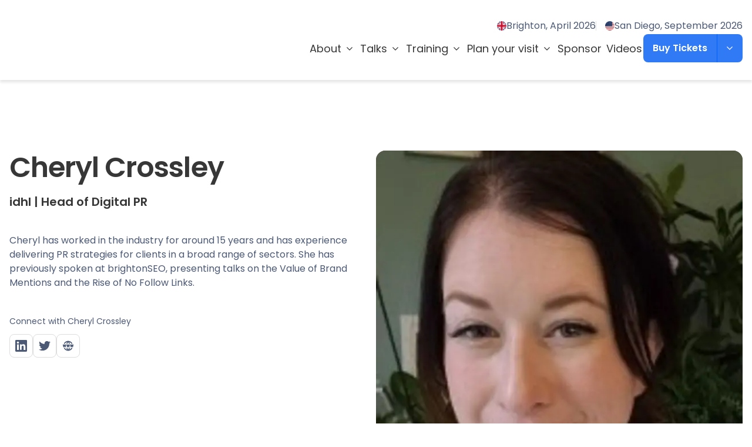

--- FILE ---
content_type: text/html; charset=utf-8
request_url: https://brightonseo.com/people/cheryl-crossley
body_size: 39855
content:
<!DOCTYPE html><html lang="en"><head><meta charSet="utf-8"/><meta name="viewport" content="width=device-width, initial-scale=1"/><link rel="preload" href="/_next/static/media/0484562807a97172-s.p.woff2" as="font" crossorigin="" type="font/woff2"/><link rel="preload" href="/_next/static/media/8888a3826f4a3af4-s.p.woff2" as="font" crossorigin="" type="font/woff2"/><link rel="preload" href="/_next/static/media/b957ea75a84b6ea7-s.p.woff2" as="font" crossorigin="" type="font/woff2"/><link rel="preload" href="/_next/static/media/eafabf029ad39a43-s.p.woff2" as="font" crossorigin="" type="font/woff2"/><link rel="stylesheet" href="/_next/static/css/74413b82698a960d.css?dpl=dpl_FF1R9Ri1qWKGDUQmy2axLYAwkjcm" data-precedence="next"/><link rel="stylesheet" href="/_next/static/css/cca8130760d07a64.css?dpl=dpl_FF1R9Ri1qWKGDUQmy2axLYAwkjcm" data-precedence="next"/><link rel="stylesheet" href="/_next/static/css/ff2b3adbbdd7c858.css?dpl=dpl_FF1R9Ri1qWKGDUQmy2axLYAwkjcm" data-precedence="next"/><link rel="stylesheet" href="/_next/static/css/84fe0a4fea8e66ee.css?dpl=dpl_FF1R9Ri1qWKGDUQmy2axLYAwkjcm" data-precedence="next"/><link rel="stylesheet" href="/_next/static/css/fdcf10b03c01d5a6.css?dpl=dpl_FF1R9Ri1qWKGDUQmy2axLYAwkjcm" data-precedence="next"/><link rel="stylesheet" href="/_next/static/css/0b318b7ba6a069e7.css?dpl=dpl_FF1R9Ri1qWKGDUQmy2axLYAwkjcm" data-precedence="next"/><link rel="preload" as="script" fetchPriority="low" href="/_next/static/chunks/webpack-8107d72359d9fde3.js?dpl=dpl_FF1R9Ri1qWKGDUQmy2axLYAwkjcm"/><script src="/_next/static/chunks/fba46282-cd0a40b871682aab.js?dpl=dpl_FF1R9Ri1qWKGDUQmy2axLYAwkjcm" async="" type="5d40666886dfc10b4466bd99-text/javascript"></script><script src="/_next/static/chunks/1128-8aa3e6942219bacc.js?dpl=dpl_FF1R9Ri1qWKGDUQmy2axLYAwkjcm" async="" type="5d40666886dfc10b4466bd99-text/javascript"></script><script src="/_next/static/chunks/main-app-bb31855da95cc15d.js?dpl=dpl_FF1R9Ri1qWKGDUQmy2axLYAwkjcm" async="" type="5d40666886dfc10b4466bd99-text/javascript"></script><script src="/_next/static/chunks/2810-74341e9bf0e56cdd.js?dpl=dpl_FF1R9Ri1qWKGDUQmy2axLYAwkjcm" async="" type="5d40666886dfc10b4466bd99-text/javascript"></script><script src="/_next/static/chunks/410-d54f8527a80f2be8.js?dpl=dpl_FF1R9Ri1qWKGDUQmy2axLYAwkjcm" async="" type="5d40666886dfc10b4466bd99-text/javascript"></script><script src="/_next/static/chunks/7908-c2969f3cc5a86a94.js?dpl=dpl_FF1R9Ri1qWKGDUQmy2axLYAwkjcm" async="" type="5d40666886dfc10b4466bd99-text/javascript"></script><script src="/_next/static/chunks/1435-b5f61d33cee6db61.js?dpl=dpl_FF1R9Ri1qWKGDUQmy2axLYAwkjcm" async="" type="5d40666886dfc10b4466bd99-text/javascript"></script><script src="/_next/static/chunks/9274-47c1e54d791a8c6b.js?dpl=dpl_FF1R9Ri1qWKGDUQmy2axLYAwkjcm" async="" type="5d40666886dfc10b4466bd99-text/javascript"></script><script src="/_next/static/chunks/31-7d44838d68f48caf.js?dpl=dpl_FF1R9Ri1qWKGDUQmy2axLYAwkjcm" async="" type="5d40666886dfc10b4466bd99-text/javascript"></script><script src="/_next/static/chunks/app/layout-5ea8434d1610c01b.js?dpl=dpl_FF1R9Ri1qWKGDUQmy2axLYAwkjcm" async="" type="5d40666886dfc10b4466bd99-text/javascript"></script><script src="/_next/static/chunks/9347-14870545e3040ba9.js?dpl=dpl_FF1R9Ri1qWKGDUQmy2axLYAwkjcm" async="" type="5d40666886dfc10b4466bd99-text/javascript"></script><script src="/_next/static/chunks/3334-96bcbc19721656d2.js?dpl=dpl_FF1R9Ri1qWKGDUQmy2axLYAwkjcm" async="" type="5d40666886dfc10b4466bd99-text/javascript"></script><script src="/_next/static/chunks/6663-de4fb77a0ad44774.js?dpl=dpl_FF1R9Ri1qWKGDUQmy2axLYAwkjcm" async="" type="5d40666886dfc10b4466bd99-text/javascript"></script><script src="/_next/static/chunks/7285-7f8a56c86f8a8643.js?dpl=dpl_FF1R9Ri1qWKGDUQmy2axLYAwkjcm" async="" type="5d40666886dfc10b4466bd99-text/javascript"></script><script src="/_next/static/chunks/4177-73c7a5cc4fed1fc4.js?dpl=dpl_FF1R9Ri1qWKGDUQmy2axLYAwkjcm" async="" type="5d40666886dfc10b4466bd99-text/javascript"></script><script src="/_next/static/chunks/8812-60b10f8751b3f90a.js?dpl=dpl_FF1R9Ri1qWKGDUQmy2axLYAwkjcm" async="" type="5d40666886dfc10b4466bd99-text/javascript"></script><script src="/_next/static/chunks/4518-6f1d21a8ea0aa0b9.js?dpl=dpl_FF1R9Ri1qWKGDUQmy2axLYAwkjcm" async="" type="5d40666886dfc10b4466bd99-text/javascript"></script><script src="/_next/static/chunks/4133-41698e213c98d811.js?dpl=dpl_FF1R9Ri1qWKGDUQmy2axLYAwkjcm" async="" type="5d40666886dfc10b4466bd99-text/javascript"></script><script src="/_next/static/chunks/2638-7a1dced34e14269b.js?dpl=dpl_FF1R9Ri1qWKGDUQmy2axLYAwkjcm" async="" type="5d40666886dfc10b4466bd99-text/javascript"></script><script src="/_next/static/chunks/6468-55666992780a3e0f.js?dpl=dpl_FF1R9Ri1qWKGDUQmy2axLYAwkjcm" async="" type="5d40666886dfc10b4466bd99-text/javascript"></script><script src="/_next/static/chunks/8833-11c2fe5fdcdde26c.js?dpl=dpl_FF1R9Ri1qWKGDUQmy2axLYAwkjcm" async="" type="5d40666886dfc10b4466bd99-text/javascript"></script><script src="/_next/static/chunks/8626-68cfe7d7dbe51011.js?dpl=dpl_FF1R9Ri1qWKGDUQmy2axLYAwkjcm" async="" type="5d40666886dfc10b4466bd99-text/javascript"></script><script src="/_next/static/chunks/app/(global)/people/%5Bid%5D/page-3106f875d0a08250.js?dpl=dpl_FF1R9Ri1qWKGDUQmy2axLYAwkjcm" async="" type="5d40666886dfc10b4466bd99-text/javascript"></script><script src="/_next/static/chunks/2148-8a51b09d95ce4de0.js?dpl=dpl_FF1R9Ri1qWKGDUQmy2axLYAwkjcm" async="" type="5d40666886dfc10b4466bd99-text/javascript"></script><script src="/_next/static/chunks/2965-1ba9fec2c0100c19.js?dpl=dpl_FF1R9Ri1qWKGDUQmy2axLYAwkjcm" async="" type="5d40666886dfc10b4466bd99-text/javascript"></script><script src="/_next/static/chunks/app/(global)/layout-0e7c5a4230269490.js?dpl=dpl_FF1R9Ri1qWKGDUQmy2axLYAwkjcm" async="" type="5d40666886dfc10b4466bd99-text/javascript"></script><link rel="preload" href="https://www.google.com/recaptcha/api.js?render=6LfEUBglAAAAAHaUWPLanR9rDX6T0nCRce3jO_Yy" as="script"/><link rel="preload" href="https://consent.cookiebot.com/uc.js" as="script"/><link rel="preload" href="https://plausible.io/js/script.js" as="script"/><link rel="preload" href="https://api.sitebeacon.io/v1/sb-script" as="script"/><meta name="next-size-adjust" content=""/><title>Cheryl Crossley</title><meta name="description" content="Cheryl is Head of Digital PR at WMG, and has worked in the industry for around 15 years. She has experience delivering PR strategies for clients in a broad range of sectors. She has previously spoken at Brighton SEO before, presenting talks on the Value of Brand Mentions and the Rise of No Follow Links."/><meta name="robots" content="index, follow"/><meta property="og:title" content="Cheryl Crossley"/><meta property="og:description" content="Cheryl is Head of Digital PR at WMG, and has worked in the industry for around 15 years. She has experience delivering PR strategies for clients in a broad range of sectors. She has previously spoken at Brighton SEO before, presenting talks on the Value of Brand Mentions and the Rise of No Follow Links."/><meta property="og:url" content="https://brightonseo.com/people/cheryl-crossley"/><meta property="og:image" content="https://brightonseo.com/api/default-og-image?title=Cheryl%20Crossley"/><meta property="og:image:alt" content="Cheryl Crossley"/><meta name="twitter:card" content="summary_large_image"/><meta name="twitter:title" content="Cheryl Crossley"/><meta name="twitter:description" content="Cheryl is Head of Digital PR at WMG, and has worked in the industry for around 15 years. She has experience delivering PR strategies for clients in a broad range of sectors. She has previously spoken at Brighton SEO before, presenting talks on the Value of Brand Mentions and the Rise of No Follow Links."/><meta name="twitter:image" content="https://brightonseo.com/api/default-og-image?title=Cheryl%20Crossley"/><meta name="twitter:image:alt" content="Cheryl Crossley"/><link rel="icon" href="/favicon.ico" type="image/x-icon" sizes="16x16"/><script src="/_next/static/chunks/polyfills-42372ed130431b0a.js?dpl=dpl_FF1R9Ri1qWKGDUQmy2axLYAwkjcm" noModule="" type="5d40666886dfc10b4466bd99-text/javascript"></script></head><body class="__variable_6bee3b font-primary text-base text-accent-4"><script type="application/ld+json">{"@context":"https://schema.org","@type":"Organization","url":"https://brightonseo.com","logo":"https://brightonseo.com/assets/brand/png/logo.png","image":"https://brightonseo.com/assets/brand/png/logo.png","name":"brightonSEO","telephone":"+441273 805525","address":{"@type":"PostalAddress","streetAddress":"Lewes Road","addressLocality":"Brighton","addressCountry":"GB","addressRegion":"Brighton and Hove","postalCode":"BN2 4GL"},"founder":{"@type":"Person","name":"kelvin@roughagenda.com","sameAs":["http://twitter.com/kelvinnewman"],"email":"kelvin@roughagenda.com"},"description":"brightonSEO is the ultimate event for anyone wanting to immerse themselves in talks from the leaders in both Search, Content and Influencer Marketing."}</script><header><div class="hidden [--desktop-height:136px] lg:block"><div class="h-[--desktop-height,136px]"></div><div class="fixed left-0 top-0 z-111 w-[calc(100%-var(--removed-body-scroll-bar-size,0px))] bg-white shadow-1 flex min-h-[--desktop-height,136px] items-center justify-center py-6"><div class="w-full max-w-[1792px] px-4"><div class="relative flex items-center justify-between gap-3"><span title="BrightonSEO" class="block max-w-[8.5rem] flex-none xl:max-w-[14.375rem] 2xl:max-w-[18.75rem]"><a target="_self" class="flex items-center justify-center" href="/"><span class="inline-grid leading-none text-[inherit]"><svg width="100%" height="100%" viewBox="0 0 332 48" fill="none" xmlns="http://www.w3.org/2000/svg"><path d="M15.6907 31.7198C13.7805 31.7198 12.0681 29.102 12.0681 25.6866C11.8703 21.7125 13.6783 19.2513 15.6431 19.2513C17.8533 19.2513 19.2589 22.4215 19.2589 25.4347C19.2589 29.2523 17.8058 31.7198 15.6907 31.7198ZM18.761 12.1684C16.291 12.1684 13.2759 13.2181 12.1707 14.527L12.1707 -0.000419617H0L0 6.58497H2.10804L2.10804 31.1679H0L0 37.6984H11.3111L12.0681 35.9877C13.4805 37.194 14.886 38.251 18.7064 38.251C25.8014 38.251 30.1743 33.0768 30.3243 25.3324C30.4811 18.5969 26.4018 12.1684 18.761 12.1684Z" fill="#317AF5"></path><path d="M43.7177 15.7822L42.2101 12.5644H32.7543V19.1019H34.9169V31.1142H32.6997V37.6992H46.9377V31.1142H44.4202V25.9396C44.4202 21.5156 46.9853 20.3563 51.5152 20.3563V11.3101C46.3304 11.3101 45.0275 13.369 43.7177 15.7822Z" fill="#317AF5"></path><path d="M60.3706 10.3076C63.9456 10.3076 65.9034 7.99658 65.9034 5.22895C65.9034 2.918 63.843 0.102556 60.3706 0.102556C56.8506 0.102556 54.9404 2.918 54.9404 5.22895C54.9404 7.64226 57.2052 10.3076 60.3706 10.3076Z" fill="#317AF5"></path><path d="M65.2008 12.5645H53.5278V19.1019H55.6428V31.1142H53.5278V37.6992H67.6157V31.1142H65.2008V12.5645Z" fill="#317AF5"></path><path d="M83.7121 31.0658C81.502 31.0658 80.0895 27.8961 80.0895 24.8825C80.0895 21.0649 81.5496 18.5973 83.6645 18.5973C85.5747 18.5973 87.2871 21.2151 87.2871 24.6303C87.4849 28.5983 85.6769 31.0658 83.7121 31.0658ZM87.3347 14.1252C86.3253 13.1231 84.2173 12.0662 81.9997 12.0662C73.704 12.0662 69.3789 17.1928 69.3789 24.9852C69.3789 31.318 72.7967 37.5493 81.4474 37.5493C84.6674 37.5493 86.6322 35.6881 87.3347 34.7815V36.4926C87.3347 38.6059 86.0249 41.2169 81.502 41.2169C77.6746 41.2169 73.9022 39.0078 72.7491 37.9992L70.0819 43.5825C71.9921 45.3411 76.0648 47.9519 81.5976 48C92.165 47.9519 97.2953 42.5258 97.2953 34.1815V19.1497H100.311V12.5641L88.3376 12.5641L87.3347 14.1252Z" fill="#317AF5"></path><path d="M131.224 22.722C131.224 17.4457 130.221 11.6647 122.423 11.6647C118.753 11.6647 115.083 14.78 114.53 15.6867V0.000358582H102.353V6.53818H104.467V31.1142H102.353V37.6992H118.146V31.1142H114.53V24.0309C114.53 21.8699 115.13 19.3545 117.695 19.3545C120.663 19.3545 120.663 22.3196 120.663 24.0309V37.6992L133.591 37.6992V31.1142H131.224V22.722Z" fill="#317AF5"></path><path d="M147.025 4.97593L137.774 7.9416V12.5637H135.059V19.1011H137.774V28.0453C137.924 34.4807 138.177 38.6055 145.722 38.6055C146.875 38.6055 150.3 38.251 151.807 37.6511V31.2156C150.852 31.6179 149.29 32.0675 148.635 32.0675C146.677 32.0675 147.025 29.7564 147.025 28.0453V19.1011L151.807 19.1011V12.5637L147.025 12.5637V4.97593Z" fill="#317AF5"></path><path d="M167.159 31.9181C165.051 31.9181 163.441 29.2052 163.441 25.0808C163.441 21.413 164.949 18.5019 166.906 18.5019C169.273 18.5499 170.583 21.4675 170.583 25.2304C170.583 29.0007 169.322 31.9181 167.159 31.9181ZM166.906 11.9644C159.969 11.9644 153.174 16.6411 153.126 25.0327C153.024 33.9295 159.969 38.3535 167.159 38.3535C174.806 38.3535 180.995 33.5747 180.892 25.2304C180.743 16.8386 174.854 12.0664 166.906 11.9644Z" fill="#317AF5"></path><path d="M210.88 22.722C210.88 17.4457 209.578 11.6647 201.779 11.6647C198.608 11.6647 196.295 13.321 194.583 15.6867L193.429 12.5645H182.711V19.1019H184.826V31.1142H182.711V37.6992H198.205V31.1142H194.583V23.9764C194.583 21.8154 195.19 19.3 197.755 19.3C200.722 19.3 200.573 22.2651 200.573 23.9764V37.6992L213.248 37.6992V31.1142H210.88V22.722Z" fill="#317AF5"></path><path d="M228.51 12.0118C228.51 10.2532 230.523 9.35348 231.982 9.35348C235.503 9.35348 238.416 11.46 238.416 15.182H247.524V2.56339L238.873 2.56339L238.368 6.79022C236.356 3.0202 232.079 1.66374 227.855 1.66374C222.922 1.66374 215.882 5.03102 215.882 12.4688C215.882 25.2849 235.197 23.6283 235.197 27.5486C235.197 29.6551 232.686 30.0573 230.925 30.0573C228.81 29.9618 224.588 29.2528 224.588 25.0327H215.227V37.699H224.034L224.588 33.8268C226.498 36.0905 230.017 38.4561 235.101 38.4561C241.084 38.4561 248.43 35.6406 248.43 27.8008C248.43 15.9866 228.51 17.1929 228.51 12.0118Z" fill="#317AF5"></path><path d="M250.987 9.20354H254.159V31.0116H250.987V37.6992L281.318 37.6992V26.3418L272.62 26.3418V31.0116L264.571 31.0116V22.8245L274.128 22.8245V16.1368L264.571 16.1368V9.20354L272.62 9.20354V13.6756H281.318V2.56362L250.987 2.56362V9.20354Z" fill="#317AF5"></path><path d="M301.305 30.7112C298.084 30.7112 295.723 26.5387 295.723 19.9536C295.723 13.7226 297.832 9.2984 300.902 9.35294C304.777 9.35294 306.435 14.2272 306.435 20.308C306.435 26.5387 304.476 30.7112 301.305 30.7112ZM300.957 1.60866C290.538 1.60866 283.3 9.10067 283.3 19.9536C283.3 32.5245 290.792 38.6055 301.305 38.6055C312.67 38.6055 319.008 31.6652 319.008 20.308C319.008 8.99827 313.277 1.60866 300.957 1.60866Z" fill="#317AF5"></path><path d="M320.533 32.47C320.533 35.1352 322.893 37.8965 326.215 37.8965C329.988 37.8965 332 35.49 332 32.47C332 29.9067 329.886 26.7436 326.215 26.7436C322.544 26.7436 320.533 29.9067 320.533 32.47Z" fill="#317AF5"></path></svg></span></a><span class="sr-only">BrightonSEO</span></span><div class="flex flex-col items-end gap-3"><div class="flex flex-wrap items-center justify-end gap-x-4 gap-y-2"><a target="_self" class="relative flex flex-wrap items-center gap-2 py-[0.125rem] transition-all duration-300 after:absolute after:left-0 after:top-full after:h-[0.0625rem] after:w-full after:origin-center after:scale-x-0 after:bg-primary after:transition-all after:duration-300 hover:text-primary hover:after:scale-x-100 aria-selected:text-primary aria-selected:after:scale-x-100" aria-selected="false" href="/events/april-2026"><span class="fi fis overflow-hidden rounded-full fi-gb"></span>Brighton, April 2026</a><a target="_self" class="relative flex flex-wrap items-center gap-2 py-[0.125rem] transition-all duration-300 after:absolute after:left-0 after:top-full after:h-[0.0625rem] after:w-full after:origin-center after:scale-x-0 after:bg-primary after:transition-all after:duration-300 hover:text-primary hover:after:scale-x-100 aria-selected:text-primary aria-selected:after:scale-x-100 ml-4 before:absolute before:-left-4 before:top-[calc(50%-0.5rem)] before:h-4 before:w-[0.0625rem] before:bg-gray-light" aria-selected="false" href="/events/san-diego-2026"><span class="fi fis overflow-hidden rounded-full fi-us"></span>San Diego, September 2026</a></div><div class="flex h-fit w-fit items-center justify-end gap-6"><nav aria-label="Main" data-orientation="horizontal" dir="ltr" class="z-10 flex max-w-max items-center justify-center relative flex-1 overflow-visible"><div style="position:relative"><ul data-orientation="horizontal" class="group flex flex-1 list-none items-center justify-center space-x-1 flex-wrap gap-2" dir="ltr"><li><button id="radix-«R3eamlb»-trigger-radix-«Rareamlb»" data-state="closed" aria-expanded="false" aria-controls="radix-«R3eamlb»-content-radix-«Rareamlb»" class="group w-max hover:bg-gray-100 focus:bg-gray-100 focus:outline-none disabled:pointer-events-none data-[active]:bg-gray-100/50 data-[state=open]:bg-gray-100/50 dark:bg-gray-950 dark:hover:bg-gray-800 dark:hover:text-gray-50 dark:focus:bg-gray-800 dark:focus:text-gray-50 dark:data-[active]:bg-gray-800/50 dark:data-[state=open]:bg-gray-800/50 group xl:text-md text-base font-normal text-black bg-transparent hover:text-primary transition-colors duration-200 inline-flex items-center justify-center 2xl:px-4 px-[2px] py-2 h-auto min-h-[3rem] rounded-none focus:text-primary disabled:opacity-60 data-[active]:text-primary data-[state=open]:text-primary" data-radix-collection-item="">About<span class="inline-grid text-[inherit] relative top-[1px] ml-1 text-[1.25rem]/[1] transition duration-300 group-data-[state=open]:rotate-180" aria-hidden="true"><svg width="1em" height="1em" xmlns="http://www.w3.org/2000/svg" viewBox="0 -960 960 960" fill="currentColor"><path d="M480-345 240-585l43-43 197 198 197-197 43 43-240 239Z"></path></svg></span></button></li><li><button id="radix-«R3eamlb»-trigger-radix-«Rireamlb»" data-state="closed" aria-expanded="false" aria-controls="radix-«R3eamlb»-content-radix-«Rireamlb»" class="group w-max hover:bg-gray-100 focus:bg-gray-100 focus:outline-none disabled:pointer-events-none data-[active]:bg-gray-100/50 data-[state=open]:bg-gray-100/50 dark:bg-gray-950 dark:hover:bg-gray-800 dark:hover:text-gray-50 dark:focus:bg-gray-800 dark:focus:text-gray-50 dark:data-[active]:bg-gray-800/50 dark:data-[state=open]:bg-gray-800/50 group xl:text-md text-base font-normal text-black bg-transparent hover:text-primary transition-colors duration-200 inline-flex items-center justify-center 2xl:px-4 px-[2px] py-2 h-auto min-h-[3rem] rounded-none focus:text-primary disabled:opacity-60 data-[active]:text-primary data-[state=open]:text-primary" data-radix-collection-item="">Talks<span class="inline-grid text-[inherit] relative top-[1px] ml-1 text-[1.25rem]/[1] transition duration-300 group-data-[state=open]:rotate-180" aria-hidden="true"><svg width="1em" height="1em" xmlns="http://www.w3.org/2000/svg" viewBox="0 -960 960 960" fill="currentColor"><path d="M480-345 240-585l43-43 197 198 197-197 43 43-240 239Z"></path></svg></span></button></li><li><button id="radix-«R3eamlb»-trigger-radix-«Rqreamlb»" data-state="closed" aria-expanded="false" aria-controls="radix-«R3eamlb»-content-radix-«Rqreamlb»" class="group w-max hover:bg-gray-100 focus:bg-gray-100 focus:outline-none disabled:pointer-events-none data-[active]:bg-gray-100/50 data-[state=open]:bg-gray-100/50 dark:bg-gray-950 dark:hover:bg-gray-800 dark:hover:text-gray-50 dark:focus:bg-gray-800 dark:focus:text-gray-50 dark:data-[active]:bg-gray-800/50 dark:data-[state=open]:bg-gray-800/50 group xl:text-md text-base font-normal text-black bg-transparent hover:text-primary transition-colors duration-200 inline-flex items-center justify-center 2xl:px-4 px-[2px] py-2 h-auto min-h-[3rem] rounded-none focus:text-primary disabled:opacity-60 data-[active]:text-primary data-[state=open]:text-primary" data-radix-collection-item="">Training<span class="inline-grid text-[inherit] relative top-[1px] ml-1 text-[1.25rem]/[1] transition duration-300 group-data-[state=open]:rotate-180" aria-hidden="true"><svg width="1em" height="1em" xmlns="http://www.w3.org/2000/svg" viewBox="0 -960 960 960" fill="currentColor"><path d="M480-345 240-585l43-43 197 198 197-197 43 43-240 239Z"></path></svg></span></button></li><li><button id="radix-«R3eamlb»-trigger-radix-«R12reamlb»" data-state="closed" aria-expanded="false" aria-controls="radix-«R3eamlb»-content-radix-«R12reamlb»" class="group w-max hover:bg-gray-100 focus:bg-gray-100 focus:outline-none disabled:pointer-events-none data-[active]:bg-gray-100/50 data-[state=open]:bg-gray-100/50 dark:bg-gray-950 dark:hover:bg-gray-800 dark:hover:text-gray-50 dark:focus:bg-gray-800 dark:focus:text-gray-50 dark:data-[active]:bg-gray-800/50 dark:data-[state=open]:bg-gray-800/50 group xl:text-md text-base font-normal text-black bg-transparent hover:text-primary transition-colors duration-200 inline-flex items-center justify-center 2xl:px-4 px-[2px] py-2 h-auto min-h-[3rem] rounded-none focus:text-primary disabled:opacity-60 data-[active]:text-primary data-[state=open]:text-primary" data-radix-collection-item="">Plan your visit<span class="inline-grid text-[inherit] relative top-[1px] ml-1 text-[1.25rem]/[1] transition duration-300 group-data-[state=open]:rotate-180" aria-hidden="true"><svg width="1em" height="1em" xmlns="http://www.w3.org/2000/svg" viewBox="0 -960 960 960" fill="currentColor"><path d="M480-345 240-585l43-43 197 198 197-197 43 43-240 239Z"></path></svg></span></button></li><li><a target="_self" class="xl:text-md text-base font-normal text-black bg-transparent hover:text-primary transition-colors duration-200 inline-flex items-center justify-center 2xl:px-4 px-[2px] py-2 h-auto min-h-[3rem] rounded-none focus:text-primary disabled:opacity-60 data-[active]:text-primary data-[state=open]:text-primary" href="/sponsor-brightonseo">Sponsor</a></li><li><a target="_self" class="xl:text-md text-base font-normal text-black bg-transparent hover:text-primary transition-colors duration-200 inline-flex items-center justify-center 2xl:px-4 px-[2px] py-2 h-auto min-h-[3rem] rounded-none focus:text-primary disabled:opacity-60 data-[active]:text-primary data-[state=open]:text-primary" href="/videos">Videos</a></li></ul></div><div class="absolute left-auto right-0 top-[calc(100%+24px)] flex w-[100vw] justify-end [perspective:2000px]"></div></nav><button type="button" aria-haspopup="dialog" aria-expanded="false" aria-controls="radix-«R5eamlb»" data-state="closed" class="[&amp;_svg]:aria-expanded:-rotate-180"><span class="inline-flex items-center justify-center gap-[0.625rem] text-sm md:text-base font-semibold transition-colors ease-in-out btn-fill:rounded-lg btn-outline:rounded-lg btn-fill:px-6 btn-fill:md:px-7 btn-fill:py-1 btn-fill:md:py-2 btn-outline:px-6 btn-outline:md:px-7 btn-outline:py-1 btn-outline:md:py-2 btn-fill:min-h-[2.5rem] btn-fill:md:min-h-[3rem] btn-outline:min-h-[2.5rem] btn-outline:md:min-h-[3rem] btn-fill:bg-primary btn-fill:text-white btn-fill:hover:bg-primary-dark btn-fill:active:bg-primary btn-outline:bg-transparent btn-outline:text-primary btn-outline:hover:text-primary-dark btn-outline:active:text-primary btn-outline:border btn-outline:border-[inherit] btn-text:after:absolute btn-text:after:bottom-0 btn-text:after:h-[2px] btn-text:after:w-full btn-text:after:bg-current btn-text:bg-transparent btn-text:text-black btn-text:hover:text-black btn-text:active:text-primary relative !pl-4 !pr-[3.75rem]" data-variant="fill">Buy Tickets<span class="absolute right-0 top-0 flex h-full items-center justify-center px-3 after:absolute after:left-0 after:top-0 after:h-full after:w-[1px] after:bg-primary-dark"><span class="inline-grid text-[inherit] text-lg [&amp;&gt;svg]:transition-all [&amp;&gt;svg]:duration-300"><svg width="1em" height="1em" xmlns="http://www.w3.org/2000/svg" viewBox="0 -960 960 960" fill="currentColor"><path d="M480-345 240-585l43-43 197 198 197-197 43 43-240 239Z"></path></svg></span></span></span></button></div></div></div></div></div></div><div class="relative [--mobile-height:64px] lg:hidden"><div class="h-[--mobile-height,64px]"></div><div class="fixed left-0 top-0 z-111 w-[calc(100%-var(--removed-body-scroll-bar-size,0px))] bg-white shadow-1"><div class="flex h-[--mobile-height,64px] items-center justify-between gap-4 border-b border-accent-3 bg-white py-2 "><div class="w-full max-w-full px-4"><div class="flex items-center justify-between"><span title="BrightonSEO" class="block max-w-[8.5rem] flex-none xl:max-w-[14.375rem] 2xl:max-w-[18.75rem]"><a target="_self" class="flex items-center justify-center" href="/"><span class="inline-grid leading-none text-[inherit]"><svg width="100%" height="100%" viewBox="0 0 332 48" fill="none" xmlns="http://www.w3.org/2000/svg"><path d="M15.6907 31.7198C13.7805 31.7198 12.0681 29.102 12.0681 25.6866C11.8703 21.7125 13.6783 19.2513 15.6431 19.2513C17.8533 19.2513 19.2589 22.4215 19.2589 25.4347C19.2589 29.2523 17.8058 31.7198 15.6907 31.7198ZM18.761 12.1684C16.291 12.1684 13.2759 13.2181 12.1707 14.527L12.1707 -0.000419617H0L0 6.58497H2.10804L2.10804 31.1679H0L0 37.6984H11.3111L12.0681 35.9877C13.4805 37.194 14.886 38.251 18.7064 38.251C25.8014 38.251 30.1743 33.0768 30.3243 25.3324C30.4811 18.5969 26.4018 12.1684 18.761 12.1684Z" fill="#317AF5"></path><path d="M43.7177 15.7822L42.2101 12.5644H32.7543V19.1019H34.9169V31.1142H32.6997V37.6992H46.9377V31.1142H44.4202V25.9396C44.4202 21.5156 46.9853 20.3563 51.5152 20.3563V11.3101C46.3304 11.3101 45.0275 13.369 43.7177 15.7822Z" fill="#317AF5"></path><path d="M60.3706 10.3076C63.9456 10.3076 65.9034 7.99658 65.9034 5.22895C65.9034 2.918 63.843 0.102556 60.3706 0.102556C56.8506 0.102556 54.9404 2.918 54.9404 5.22895C54.9404 7.64226 57.2052 10.3076 60.3706 10.3076Z" fill="#317AF5"></path><path d="M65.2008 12.5645H53.5278V19.1019H55.6428V31.1142H53.5278V37.6992H67.6157V31.1142H65.2008V12.5645Z" fill="#317AF5"></path><path d="M83.7121 31.0658C81.502 31.0658 80.0895 27.8961 80.0895 24.8825C80.0895 21.0649 81.5496 18.5973 83.6645 18.5973C85.5747 18.5973 87.2871 21.2151 87.2871 24.6303C87.4849 28.5983 85.6769 31.0658 83.7121 31.0658ZM87.3347 14.1252C86.3253 13.1231 84.2173 12.0662 81.9997 12.0662C73.704 12.0662 69.3789 17.1928 69.3789 24.9852C69.3789 31.318 72.7967 37.5493 81.4474 37.5493C84.6674 37.5493 86.6322 35.6881 87.3347 34.7815V36.4926C87.3347 38.6059 86.0249 41.2169 81.502 41.2169C77.6746 41.2169 73.9022 39.0078 72.7491 37.9992L70.0819 43.5825C71.9921 45.3411 76.0648 47.9519 81.5976 48C92.165 47.9519 97.2953 42.5258 97.2953 34.1815V19.1497H100.311V12.5641L88.3376 12.5641L87.3347 14.1252Z" fill="#317AF5"></path><path d="M131.224 22.722C131.224 17.4457 130.221 11.6647 122.423 11.6647C118.753 11.6647 115.083 14.78 114.53 15.6867V0.000358582H102.353V6.53818H104.467V31.1142H102.353V37.6992H118.146V31.1142H114.53V24.0309C114.53 21.8699 115.13 19.3545 117.695 19.3545C120.663 19.3545 120.663 22.3196 120.663 24.0309V37.6992L133.591 37.6992V31.1142H131.224V22.722Z" fill="#317AF5"></path><path d="M147.025 4.97593L137.774 7.9416V12.5637H135.059V19.1011H137.774V28.0453C137.924 34.4807 138.177 38.6055 145.722 38.6055C146.875 38.6055 150.3 38.251 151.807 37.6511V31.2156C150.852 31.6179 149.29 32.0675 148.635 32.0675C146.677 32.0675 147.025 29.7564 147.025 28.0453V19.1011L151.807 19.1011V12.5637L147.025 12.5637V4.97593Z" fill="#317AF5"></path><path d="M167.159 31.9181C165.051 31.9181 163.441 29.2052 163.441 25.0808C163.441 21.413 164.949 18.5019 166.906 18.5019C169.273 18.5499 170.583 21.4675 170.583 25.2304C170.583 29.0007 169.322 31.9181 167.159 31.9181ZM166.906 11.9644C159.969 11.9644 153.174 16.6411 153.126 25.0327C153.024 33.9295 159.969 38.3535 167.159 38.3535C174.806 38.3535 180.995 33.5747 180.892 25.2304C180.743 16.8386 174.854 12.0664 166.906 11.9644Z" fill="#317AF5"></path><path d="M210.88 22.722C210.88 17.4457 209.578 11.6647 201.779 11.6647C198.608 11.6647 196.295 13.321 194.583 15.6867L193.429 12.5645H182.711V19.1019H184.826V31.1142H182.711V37.6992H198.205V31.1142H194.583V23.9764C194.583 21.8154 195.19 19.3 197.755 19.3C200.722 19.3 200.573 22.2651 200.573 23.9764V37.6992L213.248 37.6992V31.1142H210.88V22.722Z" fill="#317AF5"></path><path d="M228.51 12.0118C228.51 10.2532 230.523 9.35348 231.982 9.35348C235.503 9.35348 238.416 11.46 238.416 15.182H247.524V2.56339L238.873 2.56339L238.368 6.79022C236.356 3.0202 232.079 1.66374 227.855 1.66374C222.922 1.66374 215.882 5.03102 215.882 12.4688C215.882 25.2849 235.197 23.6283 235.197 27.5486C235.197 29.6551 232.686 30.0573 230.925 30.0573C228.81 29.9618 224.588 29.2528 224.588 25.0327H215.227V37.699H224.034L224.588 33.8268C226.498 36.0905 230.017 38.4561 235.101 38.4561C241.084 38.4561 248.43 35.6406 248.43 27.8008C248.43 15.9866 228.51 17.1929 228.51 12.0118Z" fill="#317AF5"></path><path d="M250.987 9.20354H254.159V31.0116H250.987V37.6992L281.318 37.6992V26.3418L272.62 26.3418V31.0116L264.571 31.0116V22.8245L274.128 22.8245V16.1368L264.571 16.1368V9.20354L272.62 9.20354V13.6756H281.318V2.56362L250.987 2.56362V9.20354Z" fill="#317AF5"></path><path d="M301.305 30.7112C298.084 30.7112 295.723 26.5387 295.723 19.9536C295.723 13.7226 297.832 9.2984 300.902 9.35294C304.777 9.35294 306.435 14.2272 306.435 20.308C306.435 26.5387 304.476 30.7112 301.305 30.7112ZM300.957 1.60866C290.538 1.60866 283.3 9.10067 283.3 19.9536C283.3 32.5245 290.792 38.6055 301.305 38.6055C312.67 38.6055 319.008 31.6652 319.008 20.308C319.008 8.99827 313.277 1.60866 300.957 1.60866Z" fill="#317AF5"></path><path d="M320.533 32.47C320.533 35.1352 322.893 37.8965 326.215 37.8965C329.988 37.8965 332 35.49 332 32.47C332 29.9067 329.886 26.7436 326.215 26.7436C322.544 26.7436 320.533 29.9067 320.533 32.47Z" fill="#317AF5"></path></svg></span></a><span class="sr-only">BrightonSEO</span></span><button class="inline-grid p-[6px] text-3xl/[1] animate-pulse text-gray-light duration-1000"><span class="inline-grid leading-none text-[inherit]"><svg width="1em" height="1em" viewBox="0 0 24 24" fill="none" xmlns="http://www.w3.org/2000/svg"><path d="M15 18H21" stroke="currentColor" stroke-width="2" stroke-linecap="round" stroke-linejoin="round"></path><path d="M9 12H21" stroke="currentColor" stroke-width="2" stroke-linecap="round" stroke-linejoin="round"></path><path d="M3 6H21" stroke="currentColor" stroke-width="2" stroke-linecap="round" stroke-linejoin="round"></path></svg></span></button></div></div></div></div></div></header><main><script type="application/ld+json">{"@context":"https://schema.org","@type":"ProfilePage","mainEntity":{"@type":"Person","name":"Cheryl Crossley","image":"https://cdn.sanity.io/images/k9rf0rwu/production/31c47d4f2eb654d53d0c04e50e38ce305d7f6a2c-200x200.jpg","jobTitle":"Head of Digital PR ","description":"Cheryl has worked in the industry for around 15 years and has experience delivering PR strategies for clients in a broad range of sectors. She has previously spoken at brightonSEO, presenting talks on the Value of Brand Mentions and the Rise of No Follow Links.","sameAs":["https://www.linkedin.com/in/cheryl-crossley-57037264/","https://twitter.com/crossley_cheryl","https://www.idhlgroup.com/"]}}</script><section class="section-padding-primary"><div class="container_container__az_fT"><div class="flex w-full flex-col items-start justify-between gap-8 md:flex-row md:gap-16 lg:gap-32 xl:gap-40 2xl:gap-[12.5rem]"><div class="flex w-full flex-col"><h2 class="text-4xl font-semibold tracking-tight text-black md:text-7xl">Cheryl Crossley</h2><h3 class="text-md font-semibold text-black md:text-lg mt-4 block">idhl<!-- --> | <!-- -->Head of Digital PR </h3><div class="mt-4 md:mt-6 lg:mt-8 xl:mt-10 2xl:mt-12"><article class="block space-y-3 after:clear-both after:block"><p class="text-base font-normal">Cheryl has worked in the industry for around 15 years and has experience delivering PR strategies for clients in a broad range of sectors. She has previously spoken at brightonSEO, presenting talks on the Value of Brand Mentions and the Rise of No Follow Links.</p></article></div><div class="mt-6 w-full md:mt-8 lg:mt-10 xl:mt-11 2xl:mt-12"><p class="text-sm font-normal mb-3 block">Connect with <!-- -->Cheryl Crossley</p><div class="flex w-full flex-row flex-wrap items-center gap-3"><a target="_blank" class="" href="https://www.linkedin.com/in/cheryl-crossley-57037264/"><span class="relative box-border flex h-10 w-10 items-center justify-center overflow-hidden rounded-lg border border-gray-light bg-white p-[0.63rem] text-lg text-accent-4 transition-all after:invisible after:absolute after:inset-0 after:z-0 after:h-full after:w-full after:scale-50 after:rounded-lg after:bg-primary after:opacity-0 after:transition-all hover:border-none hover:text-white hover:after:visible hover:after:scale-[1.05] hover:after:opacity-100 [&amp;_span]:z-1 social-link_social-icon__ZWK11"><span class="inline-grid leading-none text-[inherit]"><svg width="1em" height="1em" viewBox="0 0 24 24" fill="none" xmlns="http://www.w3.org/2000/svg"><path d="M22.2 0H1.8C0.8 0 0 0.8 0 1.7V22.2C0 23.1 0.8 23.9 1.8 23.9H22.2C23.2 23.9 24 23.1 24 22.2V1.7C24 0.8 23.2 0 22.2 0ZM7.1 20.4H3.6V9H7.1V20.4ZM5.4 7.4C4.3 7.4 3.3 6.5 3.3 5.3C3.3 4.1 4.2 3.2 5.4 3.2C6.5 3.2 7.5 4.1 7.5 5.3C7.5 6.5 6.5 7.4 5.4 7.4ZM20.5 20.3H17V14.7C17 13.4 17 11.6 15.1 11.6C13.2 11.6 13 13.1 13 14.5V20.2H9.5V9H12.8V10.5H12.9C13.4 9.6 14.6 8.6 16.3 8.6C19.9 8.6 20.6 11 20.6 14.1V20.3H20.5Z" fill="currentColor"></path></svg></span></span></a><a target="_blank" class="" href="https://twitter.com/crossley_cheryl"><span class="relative box-border flex h-10 w-10 items-center justify-center overflow-hidden rounded-lg border border-gray-light bg-white p-[0.63rem] text-lg text-accent-4 transition-all after:invisible after:absolute after:inset-0 after:z-0 after:h-full after:w-full after:scale-50 after:rounded-lg after:bg-primary after:opacity-0 after:transition-all hover:border-none hover:text-white hover:after:visible hover:after:scale-[1.05] hover:after:opacity-100 [&amp;_span]:z-1 social-link_social-icon__ZWK11"><span class="inline-grid leading-none text-[inherit]"><svg width="1em" height="1em" viewBox="0 0 24 20" fill="none" xmlns="http://www.w3.org/2000/svg"><path d="M7.547 19.7519C16.604 19.7519 21.557 12.2489 21.557 5.74194C21.557 5.52894 21.557 5.31694 21.543 5.10594C22.5069 4.4086 23.3389 3.54511 24 2.55594C23.1015 2.9546 22.1482 3.21618 21.172 3.33194C22.1997 2.71624 22.9687 1.74822 23.336 0.607944C22.3697 1.18139 21.3124 1.58553 20.21 1.80294C19.4675 1.01349 18.4856 0.490727 17.4161 0.315555C16.3466 0.140383 15.2492 0.322564 14.2937 0.833908C13.3382 1.34525 12.5779 2.15725 12.1303 3.14426C11.6828 4.13127 11.573 5.23826 11.818 6.29394C9.8604 6.19583 7.94532 5.68716 6.19705 4.80097C4.44877 3.91477 2.90639 2.67085 1.67 1.14994C1.04049 2.23401 0.84778 3.51723 1.1311 4.73838C1.41442 5.95953 2.15247 7.02681 3.195 7.72294C2.41129 7.69954 1.64472 7.48792 0.96 7.10594V7.16894C0.96031 8.30575 1.3538 9.40745 2.07373 10.2872C2.79367 11.167 3.79573 11.7707 4.91 11.9959C4.18515 12.1934 3.42469 12.2221 2.687 12.0799C3.0016 13.0584 3.61411 13.914 4.43888 14.5272C5.26365 15.1404 6.25944 15.4805 7.287 15.4999C6.26601 16.3021 5.09691 16.8952 3.84655 17.2452C2.59619 17.5953 1.28909 17.6954 0 17.5399C2.25155 18.9853 4.87147 19.7521 7.547 19.7489" fill="currentColor"></path></svg></span></span></a><a target="_blank" class="" href="https://www.idhlgroup.com/"><span class="relative box-border flex h-10 w-10 items-center justify-center overflow-hidden rounded-lg border border-gray-light bg-white p-[0.63rem] text-lg text-accent-4 transition-all after:invisible after:absolute after:inset-0 after:z-0 after:h-full after:w-full after:scale-50 after:rounded-lg after:bg-primary after:opacity-0 after:transition-all hover:border-none hover:text-white hover:after:visible hover:after:scale-[1.05] hover:after:opacity-100 [&amp;_span]:z-1 social-link_social-icon__ZWK11"><span class="inline-grid leading-none text-[inherit]"><svg stroke="currentColor" fill="none" stroke-width="2" viewBox="0 0 24 24" stroke-linecap="round" stroke-linejoin="round" height="1em" width="1em" xmlns="http://www.w3.org/2000/svg"><path stroke="none" d="M0 0h24v24H0z" fill="none"></path><path d="M19.5 7a9 9 0 0 0 -7.5 -4a8.991 8.991 0 0 0 -7.484 4"></path><path d="M11.5 3a16.989 16.989 0 0 0 -1.826 4"></path><path d="M12.5 3a16.989 16.989 0 0 1 1.828 4"></path><path d="M19.5 17a9 9 0 0 1 -7.5 4a8.991 8.991 0 0 1 -7.484 -4"></path><path d="M11.5 21a16.989 16.989 0 0 1 -1.826 -4"></path><path d="M12.5 21a16.989 16.989 0 0 0 1.828 -4"></path><path d="M2 10l1 4l1.5 -4l1.5 4l1 -4"></path><path d="M17 10l1 4l1.5 -4l1.5 4l1 -4"></path><path d="M9.5 10l1 4l1.5 -4l1.5 4l1 -4"></path></svg></span></span></a></div></div></div><div class="relative w-full overflow-hidden"><img alt="Cheryl Crossley" loading="lazy" width="640" height="732" decoding="async" data-nimg="1" class="w-full rounded-2xl" style="color:transparent;background-size:cover;background-position:50% 50%;background-repeat:no-repeat;background-image:url(&quot;data:image/svg+xml;charset=utf-8,%3Csvg xmlns=&#x27;http://www.w3.org/2000/svg&#x27; viewBox=&#x27;0 0 640 732&#x27;%3E%3Cfilter id=&#x27;b&#x27; color-interpolation-filters=&#x27;sRGB&#x27;%3E%3CfeGaussianBlur stdDeviation=&#x27;20&#x27;/%3E%3CfeColorMatrix values=&#x27;1 0 0 0 0 0 1 0 0 0 0 0 1 0 0 0 0 0 100 -1&#x27; result=&#x27;s&#x27;/%3E%3CfeFlood x=&#x27;0&#x27; y=&#x27;0&#x27; width=&#x27;100%25&#x27; height=&#x27;100%25&#x27;/%3E%3CfeComposite operator=&#x27;out&#x27; in=&#x27;s&#x27;/%3E%3CfeComposite in2=&#x27;SourceGraphic&#x27;/%3E%3CfeGaussianBlur stdDeviation=&#x27;20&#x27;/%3E%3C/filter%3E%3Cimage width=&#x27;100%25&#x27; height=&#x27;100%25&#x27; x=&#x27;0&#x27; y=&#x27;0&#x27; preserveAspectRatio=&#x27;none&#x27; style=&#x27;filter: url(%23b);&#x27; href=&#x27;[data-uri]&#x27;/%3E%3C/svg%3E&quot;)" sizes="(min-width: 768px) 50vw, 100vw" srcSet="/_next/image?url=https%3A%2F%2Fcdn.sanity.io%2Fimages%2Fk9rf0rwu%2Fproduction%2F31c47d4f2eb654d53d0c04e50e38ce305d7f6a2c-200x200.jpg%3Frect%3D13%2C0%2C175%2C200%26w%3D640%26h%3D732%26auto%3Dformat&amp;w=384&amp;q=75 384w, /_next/image?url=https%3A%2F%2Fcdn.sanity.io%2Fimages%2Fk9rf0rwu%2Fproduction%2F31c47d4f2eb654d53d0c04e50e38ce305d7f6a2c-200x200.jpg%3Frect%3D13%2C0%2C175%2C200%26w%3D640%26h%3D732%26auto%3Dformat&amp;w=640&amp;q=75 640w, /_next/image?url=https%3A%2F%2Fcdn.sanity.io%2Fimages%2Fk9rf0rwu%2Fproduction%2F31c47d4f2eb654d53d0c04e50e38ce305d7f6a2c-200x200.jpg%3Frect%3D13%2C0%2C175%2C200%26w%3D640%26h%3D732%26auto%3Dformat&amp;w=750&amp;q=75 750w, /_next/image?url=https%3A%2F%2Fcdn.sanity.io%2Fimages%2Fk9rf0rwu%2Fproduction%2F31c47d4f2eb654d53d0c04e50e38ce305d7f6a2c-200x200.jpg%3Frect%3D13%2C0%2C175%2C200%26w%3D640%26h%3D732%26auto%3Dformat&amp;w=828&amp;q=75 828w, /_next/image?url=https%3A%2F%2Fcdn.sanity.io%2Fimages%2Fk9rf0rwu%2Fproduction%2F31c47d4f2eb654d53d0c04e50e38ce305d7f6a2c-200x200.jpg%3Frect%3D13%2C0%2C175%2C200%26w%3D640%26h%3D732%26auto%3Dformat&amp;w=1080&amp;q=75 1080w, /_next/image?url=https%3A%2F%2Fcdn.sanity.io%2Fimages%2Fk9rf0rwu%2Fproduction%2F31c47d4f2eb654d53d0c04e50e38ce305d7f6a2c-200x200.jpg%3Frect%3D13%2C0%2C175%2C200%26w%3D640%26h%3D732%26auto%3Dformat&amp;w=1200&amp;q=75 1200w, /_next/image?url=https%3A%2F%2Fcdn.sanity.io%2Fimages%2Fk9rf0rwu%2Fproduction%2F31c47d4f2eb654d53d0c04e50e38ce305d7f6a2c-200x200.jpg%3Frect%3D13%2C0%2C175%2C200%26w%3D640%26h%3D732%26auto%3Dformat&amp;w=1920&amp;q=75 1920w, /_next/image?url=https%3A%2F%2Fcdn.sanity.io%2Fimages%2Fk9rf0rwu%2Fproduction%2F31c47d4f2eb654d53d0c04e50e38ce305d7f6a2c-200x200.jpg%3Frect%3D13%2C0%2C175%2C200%26w%3D640%26h%3D732%26auto%3Dformat&amp;w=2048&amp;q=75 2048w, /_next/image?url=https%3A%2F%2Fcdn.sanity.io%2Fimages%2Fk9rf0rwu%2Fproduction%2F31c47d4f2eb654d53d0c04e50e38ce305d7f6a2c-200x200.jpg%3Frect%3D13%2C0%2C175%2C200%26w%3D640%26h%3D732%26auto%3Dformat&amp;w=3840&amp;q=75 3840w" src="/_next/image?url=https%3A%2F%2Fcdn.sanity.io%2Fimages%2Fk9rf0rwu%2Fproduction%2F31c47d4f2eb654d53d0c04e50e38ce305d7f6a2c-200x200.jpg%3Frect%3D13%2C0%2C175%2C200%26w%3D640%26h%3D732%26auto%3Dformat&amp;w=3840&amp;q=75"/><div class="absolute bottom-6 left-6 flex flex-col gap-2"><span class="inline-flex min-h-[1.75rem] w-max items-center justify-center rounded-full border border-white/25 px-4 py-1 md:min-h-[2rem] text-xs font-semibold tracking-wide md:text-sm bg-[#000]/25 text-white backdrop-blur-md">SPEAKER</span></div></div></div><div class="mt-12"><h3 class="text-md font-semibold text-black md:text-lg">Past talks from Cheryl Crossley.</h3><div class="mt-3 grid grid-cols-1 gap-8 md:grid-cols-2 lg:grid-cols-3"><div><a target="_blank" class="group relative block h-full rounded-2xl bg-background-2 transition-all duration-500 ease-in-out hover:bg-white hover:shadow-4" href="/events/april-2024/talks/measure-your-pr-success-without-focusing-on-just-volume-metrics"><div class="absolute right-[6px] top-[6px] grid h-6 w-6 place-items-center overflow-hidden rounded-[4px_16px_4px_4px] bg-white text-xl"><span class="inline-grid leading-none text-accent-4 duration-500 group-hover:text-primary"><svg width="1em" height="1em" viewBox="0 0 24 24" fill="none" xmlns="http://www.w3.org/2000/svg"><path d="M7 17L17 7M17 7H7M17 7V17" stroke="currentColor" stroke-width="2" stroke-linecap="round" stroke-linejoin="round"></path></svg></span></div><div class="p-6 pt-10"><div class="flex flex-wrap gap-2"><div class="relative aspect-square w-[56px] overflow-hidden rounded-full"><img alt="Cheryl Crossley" loading="lazy" width="56" height="56" decoding="async" data-nimg="1" class="object-cover" style="color:transparent;background-size:cover;background-position:50% 50%;background-repeat:no-repeat;background-image:url(&quot;data:image/svg+xml;charset=utf-8,%3Csvg xmlns=&#x27;http://www.w3.org/2000/svg&#x27; viewBox=&#x27;0 0 56 56&#x27;%3E%3Cfilter id=&#x27;b&#x27; color-interpolation-filters=&#x27;sRGB&#x27;%3E%3CfeGaussianBlur stdDeviation=&#x27;20&#x27;/%3E%3CfeColorMatrix values=&#x27;1 0 0 0 0 0 1 0 0 0 0 0 1 0 0 0 0 0 100 -1&#x27; result=&#x27;s&#x27;/%3E%3CfeFlood x=&#x27;0&#x27; y=&#x27;0&#x27; width=&#x27;100%25&#x27; height=&#x27;100%25&#x27;/%3E%3CfeComposite operator=&#x27;out&#x27; in=&#x27;s&#x27;/%3E%3CfeComposite in2=&#x27;SourceGraphic&#x27;/%3E%3CfeGaussianBlur stdDeviation=&#x27;20&#x27;/%3E%3C/filter%3E%3Cimage width=&#x27;100%25&#x27; height=&#x27;100%25&#x27; x=&#x27;0&#x27; y=&#x27;0&#x27; preserveAspectRatio=&#x27;none&#x27; style=&#x27;filter: url(%23b);&#x27; href=&#x27;[data-uri]&#x27;/%3E%3C/svg%3E&quot;)" sizes="100vw" srcSet="/_next/image?url=https%3A%2F%2Fcdn.sanity.io%2Fimages%2Fk9rf0rwu%2Fproduction%2F31c47d4f2eb654d53d0c04e50e38ce305d7f6a2c-200x200.jpg%3Fw%3D56%26h%3D56%26auto%3Dformat&amp;w=640&amp;q=75 640w, /_next/image?url=https%3A%2F%2Fcdn.sanity.io%2Fimages%2Fk9rf0rwu%2Fproduction%2F31c47d4f2eb654d53d0c04e50e38ce305d7f6a2c-200x200.jpg%3Fw%3D56%26h%3D56%26auto%3Dformat&amp;w=750&amp;q=75 750w, /_next/image?url=https%3A%2F%2Fcdn.sanity.io%2Fimages%2Fk9rf0rwu%2Fproduction%2F31c47d4f2eb654d53d0c04e50e38ce305d7f6a2c-200x200.jpg%3Fw%3D56%26h%3D56%26auto%3Dformat&amp;w=828&amp;q=75 828w, /_next/image?url=https%3A%2F%2Fcdn.sanity.io%2Fimages%2Fk9rf0rwu%2Fproduction%2F31c47d4f2eb654d53d0c04e50e38ce305d7f6a2c-200x200.jpg%3Fw%3D56%26h%3D56%26auto%3Dformat&amp;w=1080&amp;q=75 1080w, /_next/image?url=https%3A%2F%2Fcdn.sanity.io%2Fimages%2Fk9rf0rwu%2Fproduction%2F31c47d4f2eb654d53d0c04e50e38ce305d7f6a2c-200x200.jpg%3Fw%3D56%26h%3D56%26auto%3Dformat&amp;w=1200&amp;q=75 1200w, /_next/image?url=https%3A%2F%2Fcdn.sanity.io%2Fimages%2Fk9rf0rwu%2Fproduction%2F31c47d4f2eb654d53d0c04e50e38ce305d7f6a2c-200x200.jpg%3Fw%3D56%26h%3D56%26auto%3Dformat&amp;w=1920&amp;q=75 1920w, /_next/image?url=https%3A%2F%2Fcdn.sanity.io%2Fimages%2Fk9rf0rwu%2Fproduction%2F31c47d4f2eb654d53d0c04e50e38ce305d7f6a2c-200x200.jpg%3Fw%3D56%26h%3D56%26auto%3Dformat&amp;w=2048&amp;q=75 2048w, /_next/image?url=https%3A%2F%2Fcdn.sanity.io%2Fimages%2Fk9rf0rwu%2Fproduction%2F31c47d4f2eb654d53d0c04e50e38ce305d7f6a2c-200x200.jpg%3Fw%3D56%26h%3D56%26auto%3Dformat&amp;w=3840&amp;q=75 3840w" src="/_next/image?url=https%3A%2F%2Fcdn.sanity.io%2Fimages%2Fk9rf0rwu%2Fproduction%2F31c47d4f2eb654d53d0c04e50e38ce305d7f6a2c-200x200.jpg%3Fw%3D56%26h%3D56%26auto%3Dformat&amp;w=3840&amp;q=75"/></div></div><div class="mb-4 mt-6 flex gap-2 text-primary"><span class="inline-grid leading-none text-[inherit] relative top-[1px] flex-none"><svg width="1em" height="1em" viewBox="0 0 16 16" fill="currentColor" xmlns="http://www.w3.org/2000/svg"><path d="M13.35 10.9166L12.5166 10.0833C13.05 9.51663 13.4583 8.93608 13.7416 8.34163C14.025 7.74719 14.1666 7.01663 14.1666 6.14997C14.1666 5.2833 14.025 4.55275 13.7416 3.9583C13.4583 3.36386 13.05 2.7833 12.5166 2.21663L13.35 1.3833C13.9722 2.02775 14.4583 2.73052 14.8083 3.49163C15.1583 4.25275 15.3333 5.13886 15.3333 6.14997C15.3333 7.16108 15.1583 8.04719 14.8083 8.8083C14.4583 9.56941 13.9722 10.2722 13.35 10.9166ZM11.0333 8.54997L10.2 7.71663C10.4 7.49441 10.5555 7.2583 10.6666 7.0083C10.7777 6.7583 10.8333 6.47219 10.8333 6.14997C10.8333 5.82775 10.7777 5.54163 10.6666 5.29163C10.5555 5.04163 10.4 4.80552 10.2 4.5833L11.0333 3.74997C11.3222 4.06108 11.5555 4.42497 11.7333 4.84163C11.9111 5.2583 12 5.69441 12 6.14997C12 6.60552 11.9111 7.04163 11.7333 7.4583C11.5555 7.87497 11.3222 8.23886 11.0333 8.54997ZM5.99996 8.64997C5.26663 8.64997 4.66663 8.41663 4.19996 7.94997C3.73329 7.4833 3.49996 6.8833 3.49996 6.14997C3.49996 5.41663 3.73329 4.81663 4.19996 4.34997C4.66663 3.8833 5.26663 3.64997 5.99996 3.64997C6.73329 3.64997 7.33329 3.8833 7.79996 4.34997C8.26663 4.81663 8.49996 5.41663 8.49996 6.14997C8.49996 6.8833 8.26663 7.4833 7.79996 7.94997C7.33329 8.41663 6.73329 8.64997 5.99996 8.64997ZM0.666626 14V12.4333C0.666626 12.0111 0.772182 11.6527 0.983293 11.3583C1.1944 11.0639 1.46663 10.8333 1.79996 10.6666C2.36663 10.3777 3.03607 10.1389 3.80829 9.94997C4.58051 9.76108 5.31107 9.66663 5.99996 9.66663C6.68885 9.66663 7.41663 9.76108 8.18329 9.94997C8.94996 10.1389 9.61663 10.3777 10.1833 10.6666C10.5166 10.8333 10.7916 11.0639 11.0083 11.3583C11.225 11.6527 11.3333 12.0111 11.3333 12.4333V14H0.666626Z"></path></svg></span><div class="flex flex-wrap"><p class="text-sm font-normal"><span>Cheryl Crossley</span></p></div></div><h3 class="text-md font-semibold md:text-lg text-black duration-500 group-hover:text-primary">Measure your PR success without focusing on just volume metrics </h3></div></a></div></div></div></div></section></main><footer><section class="relative overflow-hidden bg-primary"><div class="absolute -right-[5%] -top-[100%] h-full w-full sm:-right-[30%] sm:-top-[191%] md:-right-[45%] lg:-right-[61%]"><svg width="1295" height="966" viewBox="0 0 1295 966" fill="none" xmlns="http://www.w3.org/2000/svg"><mask id="mask0_8_55" style="mask-type:alpha" maskUnits="userSpaceOnUse" x="0" y="0" width="1295" height="966"><rect x="0.240356" y="345.043" width="1153" height="650" transform="rotate(-17.38 0.240356 345.043)" fill="#D9D9D9" fill-opacity="0.5"></rect></mask><g mask="url(#mask0_8_55)"><mask id="mask1_8_55" style="mask-type:alpha" maskUnits="userSpaceOnUse" x="0" y="-86" width="1805" height="1806"><rect width="1440" height="1440" transform="translate(0.101196 344.757) rotate(-17.38)" fill="url(#paint0_radial_8_55)"></rect></mask><g mask="url(#mask1_8_55)"><g clip-path="url(#clip0_8_55)"><g clip-path="url(#clip1_8_55)"><line x1="-136.708" y1="387.908" x2="293.431" y2="1762.16" stroke="#D0D5DD"></line><line x1="-45.0909" y1="359.232" x2="385.048" y2="1733.49" stroke="#D0D5DD"></line><line x1="46.5261" y1="330.556" x2="476.665" y2="1704.81" stroke="#D0D5DD"></line><line x1="138.143" y1="301.88" x2="568.282" y2="1676.14" stroke="#D0D5DD"></line><line x1="229.76" y1="273.204" x2="659.899" y2="1647.46" stroke="#D0D5DD"></line><line x1="321.377" y1="244.528" x2="751.516" y2="1618.78" stroke="#D0D5DD"></line><line x1="412.995" y1="215.852" x2="843.134" y2="1590.11" stroke="#D0D5DD"></line><line x1="504.612" y1="187.176" x2="934.751" y2="1561.43" stroke="#D0D5DD"></line><line x1="596.229" y1="158.5" x2="1026.37" y2="1532.76" stroke="#D0D5DD"></line><line x1="687.846" y1="129.824" x2="1117.98" y2="1504.08" stroke="#D0D5DD"></line><line x1="779.463" y1="101.149" x2="1209.6" y2="1475.4" stroke="#D0D5DD"></line><line x1="871.08" y1="72.4726" x2="1301.22" y2="1446.73" stroke="#D0D5DD"></line><line x1="962.697" y1="43.7966" x2="1392.84" y2="1418.05" stroke="#D0D5DD"></line><line x1="1054.31" y1="15.1207" x2="1484.45" y2="1389.38" stroke="#D0D5DD"></line><line x1="1145.93" y1="-13.5552" x2="1576.07" y2="1360.7" stroke="#D0D5DD"></line><line x1="1237.55" y1="-42.2312" x2="1667.69" y2="1332.03" stroke="#D0D5DD"></line></g><g clip-path="url(#clip2_8_55)"><line x1="-200.276" y1="507.873" x2="1632.07" y2="-65.6457" stroke="#D0D5DD"></line><line x1="-171.6" y1="599.49" x2="1660.74" y2="25.9715" stroke="#D0D5DD"></line><line x1="-142.924" y1="691.107" x2="1689.42" y2="117.589" stroke="#D0D5DD"></line><line x1="-114.248" y1="782.724" x2="1718.09" y2="209.206" stroke="#D0D5DD"></line><line x1="-85.572" y1="874.341" x2="1746.77" y2="300.823" stroke="#D0D5DD"></line><line x1="-56.8959" y1="965.958" x2="1775.45" y2="392.44" stroke="#D0D5DD"></line><line x1="-28.22" y1="1057.58" x2="1804.12" y2="484.057" stroke="#D0D5DD"></line><line x1="0.455871" y1="1149.19" x2="1832.8" y2="575.674" stroke="#D0D5DD"></line><line x1="29.1318" y1="1240.81" x2="1861.47" y2="667.291" stroke="#D0D5DD"></line><line x1="57.8078" y1="1332.43" x2="1890.15" y2="758.908" stroke="#D0D5DD"></line><line x1="86.4837" y1="1424.04" x2="1918.83" y2="850.525" stroke="#D0D5DD"></line><line x1="115.16" y1="1515.66" x2="1947.5" y2="942.142" stroke="#D0D5DD"></line></g></g></g></g><defs><radialGradient id="paint0_radial_8_55" cx="0" cy="0" r="1" gradientUnits="userSpaceOnUse" gradientTransform="translate(720 -0.000171661) rotate(90) scale(1440 751.588)"><stop></stop><stop offset="0.953125" stop-opacity="0"></stop></radialGradient><clipPath id="clip0_8_55"><rect width="1920" height="1440" fill="white" transform="translate(-228.802 416.733) rotate(-17.38)"></rect></clipPath><clipPath id="clip1_8_55"><rect width="1920" height="1440" fill="white" transform="translate(-228.802 416.733) rotate(-17.38)"></rect></clipPath><clipPath id="clip2_8_55"><rect width="1920" height="1440" fill="white" transform="translate(-228.802 416.733) rotate(-17.38)"></rect></clipPath></defs></svg></div><div class="container_container__az_fT"><div class=" flex flex-col justify-between gap-y-8 py-16 md:flex-row md:gap-x-16"><div class="max-w-[768px]"><h3 class="text-xl font-semibold tracking-tight md:text-2xl mb-4 text-white">Join our mailing list</h3><p class="text-base font-normal text-white">Sign up to hear the latest news and offers</p></div><div class="flex-none"><a target="_blank" class="inline-flex items-center justify-center gap-[0.625rem] relative text-sm md:text-base font-semibold transition-colors ease-in-out btn-fill:rounded-lg btn-outline:rounded-lg btn-fill:px-6 btn-fill:md:px-7 btn-fill:py-1 btn-fill:md:py-2 btn-outline:px-6 btn-outline:md:px-7 btn-outline:py-1 btn-outline:md:py-2 btn-fill:min-h-[2.5rem] btn-fill:md:min-h-[3rem] btn-outline:min-h-[2.5rem] btn-outline:md:min-h-[3rem] btn-fill:bg-white btn-fill:text-black btn-fill:hover:bg-background-1 btn-fill:hover:text-black btn-fill:active:bg-primary btn-fill:active:text-white btn-outline:bg-transparent btn-outline:text-white btn-outline:hover:text-gray-dark btn-outline:active:text-white btn-outline:border btn-outline:border-[inherit] btn-text:after:absolute btn-text:after:bottom-0 btn-text:after:h-[2px] btn-text:after:w-full btn-text:after:bg-current btn-text:bg-transparent btn-text:text-white btn-text:hover:text-black btn-text:active:text-primary" data-variant="fill" href="https://eepurl.com/s__U1">Subscribe for updates</a></div></div></div></section><div class="container_container__az_fT"><div class="flex flex-col items-start justify-between gap-8 border-b border-solid border-gray-light py-16 md:flex-row md:gap-[9rem] md:py-20"><div class="flex w-full flex-col items-start gap-8 md:max-w-[20.75rem]"><a target="_self" class="flex items-center justify-center" href="/"><span class="inline-grid leading-none text-[inherit]"><svg width="100%" height="100%" viewBox="0 0 332 48" fill="none" xmlns="http://www.w3.org/2000/svg"><path d="M15.6907 31.7198C13.7805 31.7198 12.0681 29.102 12.0681 25.6866C11.8703 21.7125 13.6783 19.2513 15.6431 19.2513C17.8533 19.2513 19.2589 22.4215 19.2589 25.4347C19.2589 29.2523 17.8058 31.7198 15.6907 31.7198ZM18.761 12.1684C16.291 12.1684 13.2759 13.2181 12.1707 14.527L12.1707 -0.000419617H0L0 6.58497H2.10804L2.10804 31.1679H0L0 37.6984H11.3111L12.0681 35.9877C13.4805 37.194 14.886 38.251 18.7064 38.251C25.8014 38.251 30.1743 33.0768 30.3243 25.3324C30.4811 18.5969 26.4018 12.1684 18.761 12.1684Z" fill="#317AF5"></path><path d="M43.7177 15.7822L42.2101 12.5644H32.7543V19.1019H34.9169V31.1142H32.6997V37.6992H46.9377V31.1142H44.4202V25.9396C44.4202 21.5156 46.9853 20.3563 51.5152 20.3563V11.3101C46.3304 11.3101 45.0275 13.369 43.7177 15.7822Z" fill="#317AF5"></path><path d="M60.3706 10.3076C63.9456 10.3076 65.9034 7.99658 65.9034 5.22895C65.9034 2.918 63.843 0.102556 60.3706 0.102556C56.8506 0.102556 54.9404 2.918 54.9404 5.22895C54.9404 7.64226 57.2052 10.3076 60.3706 10.3076Z" fill="#317AF5"></path><path d="M65.2008 12.5645H53.5278V19.1019H55.6428V31.1142H53.5278V37.6992H67.6157V31.1142H65.2008V12.5645Z" fill="#317AF5"></path><path d="M83.7121 31.0658C81.502 31.0658 80.0895 27.8961 80.0895 24.8825C80.0895 21.0649 81.5496 18.5973 83.6645 18.5973C85.5747 18.5973 87.2871 21.2151 87.2871 24.6303C87.4849 28.5983 85.6769 31.0658 83.7121 31.0658ZM87.3347 14.1252C86.3253 13.1231 84.2173 12.0662 81.9997 12.0662C73.704 12.0662 69.3789 17.1928 69.3789 24.9852C69.3789 31.318 72.7967 37.5493 81.4474 37.5493C84.6674 37.5493 86.6322 35.6881 87.3347 34.7815V36.4926C87.3347 38.6059 86.0249 41.2169 81.502 41.2169C77.6746 41.2169 73.9022 39.0078 72.7491 37.9992L70.0819 43.5825C71.9921 45.3411 76.0648 47.9519 81.5976 48C92.165 47.9519 97.2953 42.5258 97.2953 34.1815V19.1497H100.311V12.5641L88.3376 12.5641L87.3347 14.1252Z" fill="#317AF5"></path><path d="M131.224 22.722C131.224 17.4457 130.221 11.6647 122.423 11.6647C118.753 11.6647 115.083 14.78 114.53 15.6867V0.000358582H102.353V6.53818H104.467V31.1142H102.353V37.6992H118.146V31.1142H114.53V24.0309C114.53 21.8699 115.13 19.3545 117.695 19.3545C120.663 19.3545 120.663 22.3196 120.663 24.0309V37.6992L133.591 37.6992V31.1142H131.224V22.722Z" fill="#317AF5"></path><path d="M147.025 4.97593L137.774 7.9416V12.5637H135.059V19.1011H137.774V28.0453C137.924 34.4807 138.177 38.6055 145.722 38.6055C146.875 38.6055 150.3 38.251 151.807 37.6511V31.2156C150.852 31.6179 149.29 32.0675 148.635 32.0675C146.677 32.0675 147.025 29.7564 147.025 28.0453V19.1011L151.807 19.1011V12.5637L147.025 12.5637V4.97593Z" fill="#317AF5"></path><path d="M167.159 31.9181C165.051 31.9181 163.441 29.2052 163.441 25.0808C163.441 21.413 164.949 18.5019 166.906 18.5019C169.273 18.5499 170.583 21.4675 170.583 25.2304C170.583 29.0007 169.322 31.9181 167.159 31.9181ZM166.906 11.9644C159.969 11.9644 153.174 16.6411 153.126 25.0327C153.024 33.9295 159.969 38.3535 167.159 38.3535C174.806 38.3535 180.995 33.5747 180.892 25.2304C180.743 16.8386 174.854 12.0664 166.906 11.9644Z" fill="#317AF5"></path><path d="M210.88 22.722C210.88 17.4457 209.578 11.6647 201.779 11.6647C198.608 11.6647 196.295 13.321 194.583 15.6867L193.429 12.5645H182.711V19.1019H184.826V31.1142H182.711V37.6992H198.205V31.1142H194.583V23.9764C194.583 21.8154 195.19 19.3 197.755 19.3C200.722 19.3 200.573 22.2651 200.573 23.9764V37.6992L213.248 37.6992V31.1142H210.88V22.722Z" fill="#317AF5"></path><path d="M228.51 12.0118C228.51 10.2532 230.523 9.35348 231.982 9.35348C235.503 9.35348 238.416 11.46 238.416 15.182H247.524V2.56339L238.873 2.56339L238.368 6.79022C236.356 3.0202 232.079 1.66374 227.855 1.66374C222.922 1.66374 215.882 5.03102 215.882 12.4688C215.882 25.2849 235.197 23.6283 235.197 27.5486C235.197 29.6551 232.686 30.0573 230.925 30.0573C228.81 29.9618 224.588 29.2528 224.588 25.0327H215.227V37.699H224.034L224.588 33.8268C226.498 36.0905 230.017 38.4561 235.101 38.4561C241.084 38.4561 248.43 35.6406 248.43 27.8008C248.43 15.9866 228.51 17.1929 228.51 12.0118Z" fill="#317AF5"></path><path d="M250.987 9.20354H254.159V31.0116H250.987V37.6992L281.318 37.6992V26.3418L272.62 26.3418V31.0116L264.571 31.0116V22.8245L274.128 22.8245V16.1368L264.571 16.1368V9.20354L272.62 9.20354V13.6756H281.318V2.56362L250.987 2.56362V9.20354Z" fill="#317AF5"></path><path d="M301.305 30.7112C298.084 30.7112 295.723 26.5387 295.723 19.9536C295.723 13.7226 297.832 9.2984 300.902 9.35294C304.777 9.35294 306.435 14.2272 306.435 20.308C306.435 26.5387 304.476 30.7112 301.305 30.7112ZM300.957 1.60866C290.538 1.60866 283.3 9.10067 283.3 19.9536C283.3 32.5245 290.792 38.6055 301.305 38.6055C312.67 38.6055 319.008 31.6652 319.008 20.308C319.008 8.99827 313.277 1.60866 300.957 1.60866Z" fill="#317AF5"></path><path d="M320.533 32.47C320.533 35.1352 322.893 37.8965 326.215 37.8965C329.988 37.8965 332 35.49 332 32.47C332 29.9067 329.886 26.7436 326.215 26.7436C322.544 26.7436 320.533 29.9067 320.533 32.47Z" fill="#317AF5"></path></svg></span></a><p class="text-sm font-normal text-gray">brightonSEO is the ultimate event for anyone wanting to immerse themselves in talks from the leaders in both Search, Content and Influencer Marketing.</p><div class="flex flex-col items-start gap-1"><p class="text-base font-normal text-accent-4">Phone:</p><p class="text-sm font-normal text-black">+441273 805525</p></div><div class="flex flex-col items-start gap-1"><p class="text-base font-normal text-accent-4">Email:</p><p class="text-sm font-normal text-black"><a href="/cdn-cgi/l/email-protection#95fdf0ecd5e7fae0f2fdf4f2f0fbf1f4bbf6faf8"><span class="__cf_email__" data-cfemail="b2dad7cbf2c0ddc7d5dad3d5d7dcd6d39cd1dddf">[email&#160;protected]</span></a></p></div></div><div class="flex w-full flex-col flex-wrap items-start gap-y-8 md:w-auto md:flex-row footer-main_footer-columns__3cgQe" style="--column-gap:8.666666666666666rem"><div class="flex w-fit flex-col items-start gap-6"><h3 class="text-md font-semibold md:text-lg text-black">About</h3><a target="_self" class="flex items-center gap-2 text-base font-normal" href="/about">About us</a><a target="_self" class="flex items-center gap-2 text-base font-normal" href="/measurefest">MeasureFest</a><a target="_blank" class="flex items-center gap-2 text-base font-normal" href="https://ppchero.com">PPC Hero &amp; Hero Conf<span class="inline-grid text-2xl text-primary"><svg width="1em" height="1em" viewBox="0 0 24 24" fill="none" xmlns="http://www.w3.org/2000/svg"><path d="M7 17L17 7M17 7H7M17 7V17" stroke="currentColor" stroke-width="2" stroke-linecap="round" stroke-linejoin="round"></path></svg></span></a><a target="_blank" class="flex items-center gap-2 text-base font-normal" href="https://www.affiliatehuddle.com/">Affiliate Huddle<span class="inline-grid text-2xl text-primary"><svg width="1em" height="1em" viewBox="0 0 24 24" fill="none" xmlns="http://www.w3.org/2000/svg"><path d="M7 17L17 7M17 7H7M17 7V17" stroke="currentColor" stroke-width="2" stroke-linecap="round" stroke-linejoin="round"></path></svg></span></a><a target="_blank" class="flex items-center gap-2 text-base font-normal" href="https://www.searchlove.org/">SearchLove<span class="inline-grid text-2xl text-primary"><svg width="1em" height="1em" viewBox="0 0 24 24" fill="none" xmlns="http://www.w3.org/2000/svg"><path d="M7 17L17 7M17 7H7M17 7V17" stroke="currentColor" stroke-width="2" stroke-linecap="round" stroke-linejoin="round"></path></svg></span></a><a target="_blank" class="flex items-center gap-2 text-base font-normal" href="https://internetmarketingpodcast.org/">Our podcast<span class="inline-grid text-2xl text-primary"><svg width="1em" height="1em" viewBox="0 0 24 24" fill="none" xmlns="http://www.w3.org/2000/svg"><path d="M7 17L17 7M17 7H7M17 7V17" stroke="currentColor" stroke-width="2" stroke-linecap="round" stroke-linejoin="round"></path></svg></span></a><a target="_self" class="flex items-center gap-2 text-base font-normal" href="/privacy">Privacy policy</a><a target="_self" class="flex items-center gap-2 text-base font-normal" href="/terms-and-conditions">Terms &amp; conditions</a></div><div class="flex w-fit flex-col items-start gap-6"><h3 class="text-md font-semibold md:text-lg text-black">Support</h3><a target="_self" class="flex items-center gap-2 text-base font-normal" href="/register">Tickets</a><a target="_self" class="flex items-center gap-2 text-base font-normal" href="/contact">Contact us</a><a target="_self" class="flex items-center gap-2 text-base font-normal" href="/faq">FAQs</a><a target="_self" class="flex items-center gap-2 text-base font-normal" href="/code-of-conduct">Code of conduct</a><a target="_self" class="flex items-center gap-2 text-base font-normal" href="/press-and-media-tool-kit">Press &amp; media toolkit</a></div><div class="flex w-fit flex-col items-start gap-6"><h3 class="text-md font-semibold md:text-lg text-black">Follow us</h3><a target="_blank" class="flex items-center gap-2 text-base font-normal" href="https://www.linkedin.com/company/brightonseo/">LinkedIn<span class="inline-grid text-2xl text-primary"><svg width="1em" height="1em" viewBox="0 0 24 24" fill="none" xmlns="http://www.w3.org/2000/svg"><path d="M7 17L17 7M17 7H7M17 7V17" stroke="currentColor" stroke-width="2" stroke-linecap="round" stroke-linejoin="round"></path></svg></span></a><a target="_blank" class="flex items-center gap-2 text-base font-normal" href="https://www.instagram.com/brightonseo">Instagram<span class="inline-grid text-2xl text-primary"><svg width="1em" height="1em" viewBox="0 0 24 24" fill="none" xmlns="http://www.w3.org/2000/svg"><path d="M7 17L17 7M17 7H7M17 7V17" stroke="currentColor" stroke-width="2" stroke-linecap="round" stroke-linejoin="round"></path></svg></span></a><a target="_blank" class="flex items-center gap-2 text-base font-normal" href="https://bsky.app/profile/brightonseo.com">Bluesky<span class="inline-grid text-2xl text-primary"><svg width="1em" height="1em" viewBox="0 0 24 24" fill="none" xmlns="http://www.w3.org/2000/svg"><path d="M7 17L17 7M17 7H7M17 7V17" stroke="currentColor" stroke-width="2" stroke-linecap="round" stroke-linejoin="round"></path></svg></span></a><a target="_blank" class="flex items-center gap-2 text-base font-normal" href="https://www.twitter.com/brightonseo">Twitter<span class="inline-grid text-2xl text-primary"><svg width="1em" height="1em" viewBox="0 0 24 24" fill="none" xmlns="http://www.w3.org/2000/svg"><path d="M7 17L17 7M17 7H7M17 7V17" stroke="currentColor" stroke-width="2" stroke-linecap="round" stroke-linejoin="round"></path></svg></span></a><a target="_blank" class="flex items-center gap-2 text-base font-normal" href="https://www.tiktok.com/@brightonseo">TikTok<span class="inline-grid text-2xl text-primary"><svg width="1em" height="1em" viewBox="0 0 24 24" fill="none" xmlns="http://www.w3.org/2000/svg"><path d="M7 17L17 7M17 7H7M17 7V17" stroke="currentColor" stroke-width="2" stroke-linecap="round" stroke-linejoin="round"></path></svg></span></a><a target="_blank" class="flex items-center gap-2 text-base font-normal" href="https://www.youtube.com/channel/UCd5ImzajBK2cOcbj3PTHb6w">YouTube<span class="inline-grid text-2xl text-primary"><svg width="1em" height="1em" viewBox="0 0 24 24" fill="none" xmlns="http://www.w3.org/2000/svg"><path d="M7 17L17 7M17 7H7M17 7V17" stroke="currentColor" stroke-width="2" stroke-linecap="round" stroke-linejoin="round"></path></svg></span></a></div></div></div></div><div class="container_container__az_fT"><div class="flex flex-col items-start justify-start gap-8 self-stretch py-6 md:flex-row md:items-end md:justify-between md:gap-4 md:py-8"><p>RoughAgenda Ltd. Company number: 07917764. Rough Agenda USA Ltd. Company number: 14561660</p><div class="flex flex-col items-start justify-center gap-1"><p class="text-sm font-normal">Powered by</p><div class="h-[1.5rem] max-w-[7.5rem]"><a target="_blank" class="" rel="nofollow" href="https://www.sanity.io"><svg width="120" height="24" viewBox="0 0 120 24" fill="none" xmlns="http://www.w3.org/2000/svg"><path d="M110.679 14.8918V23.5392H105.878V14.8918" fill="#F68B82"></path><path d="M105.878 14.8919L114.002 0.750732H119.101L110.679 14.8919H105.878Z" fill="#F03E2F"></path><path d="M105.878 14.8919L97.5278 0.750732H102.781L108.437 10.4413L105.878 14.8919Z" fill="#F68B82"></path><path d="M88.9153 8.71179V23.5392H84.0416V11.2432L88.9153 8.71179Z" fill="#F68B82"></path><path d="M84.0416 11.2307L96.3971 4.9078L94.3097 1.37744L84.0416 6.39528V11.2307Z" fill="#F9B1AB"></path><path d="M84.0416 4.90781H76.5962V0.750732H93.9383L96.3972 4.90781H88.9153H84.0416Z" fill="#F03E2F"></path><path d="M73.802 0.750732H68.9648V23.5432H73.802V0.750732Z" fill="#F03E2F"></path><path d="M49.2447 7.53772V23.5392H44.597V0.750732L49.2447 7.53772Z" fill="#F68B82"></path><path d="M49.9633 0.750732L60.1988 16.3199V23.5392L44.597 0.750732H49.9633Z" fill="#F03E2F"></path><path d="M60.1988 15.1497V0.750732H64.8465V23.5392H60.1988V15.1497Z" fill="#F68B82"></path><path d="M23.6938 23.9121L35.0824 17.9574L33.6783 14.3207L26.1806 17.8172L23.6938 23.9121Z" fill="#F9B1AB"></path><path d="M30.7355 6.65314L23.6938 23.9121L20.0719 20.7943L28.4623 0.750732L30.7355 6.65314Z" fill="#F68B82"></path><path d="M28.4624 0.750732H33.2631L42.1423 23.5392H37.2283L28.4624 0.750732Z" fill="#F03E2F"></path><path d="M2.05154 3.38062C2.05154 6.55395 4.04618 8.44209 8.03948 9.43772L12.271 10.4016C16.0504 11.2545 18.3518 13.3726 18.3518 16.8237C18.3812 18.3271 17.8837 19.7948 16.9427 20.9807C16.9427 17.5377 15.1297 15.6773 10.7569 14.5587L6.60206 13.6305C3.27498 12.8847 0.706982 11.1434 0.706982 7.39488C0.689472 5.94732 1.16249 4.53516 2.05154 3.38062Z" fill="#F03E2F"></path><path d="M14.3424 15.9788C16.1473 17.1133 16.9386 18.6999 16.9386 20.9768C15.4447 22.857 12.8202 23.9121 9.73536 23.9121C4.54285 23.9121 0.908882 21.4012 0.101334 17.0379H5.08791C5.72994 19.041 7.42981 19.9692 9.69901 19.9692C12.4689 19.9692 14.3101 18.5174 14.3464 15.9708" fill="#F68B82"></path><path d="M4.64377 8.08509C3.81958 7.60391 3.14345 6.91247 2.68703 6.08418C2.23062 5.2559 2.01105 4.32165 2.05154 3.38063C3.49302 1.51631 6.00044 0.377869 9.05702 0.377869C14.3464 0.377869 17.407 3.12282 18.1621 6.98634H13.3653C12.8363 5.46312 11.512 4.27709 9.0974 4.27709C6.51728 4.27709 4.75683 5.75272 4.65588 8.08509" fill="#F68B82"></path></svg></a></div></div><div class="flex flex-col items-start justify-center gap-1"><p class="text-sm font-normal">Designed &amp; developed by</p><div class="h-[1.5rem] max-w-[14.5rem]"><a target="_blank" class="" rel="nofollow" href="https://www.lemonhive.com"><svg width="100%" height="100%" viewBox="0 0 233 23" fill="none" xmlns="http://www.w3.org/2000/svg"><path d="M0.588379 4.20752H2.97675V19.6751H11.1086V21.9497H0.588379V4.20752Z" fill="#283849"></path><path d="M22.3091 4.20679H33.7391V6.48143H24.6975V11.77H33.1136V14.0446H24.6975V19.7312H34.1941V22.0058H22.3091V4.20679Z" fill="#283849"></path><path d="M46.1948 4.20679H49.7774L55.4071 17.6271H55.5208L61.0937 4.20679H64.6763V21.949H62.2879V7.39128H62.231L56.2032 21.949H54.611L48.6401 7.39128H48.5832V21.949H46.1948V4.20679Z" fill="#283849"></path><path d="M109.203 4.20679H112.33L122.111 18.7645H122.168V4.20679H124.556V21.949H121.543L111.705 7.39128H111.648V21.949H109.26V4.20679H109.203Z" fill="#283849"></path><path d="M153.613 4.20679H156.002V11.5425H165.157V4.20679H167.545V21.949H165.157V13.8171H156.002V21.949H153.613V4.20679Z" fill="#283849"></path><path d="M180.911 4.20679H183.299V21.949H180.911V4.20679Z" fill="#283849"></path><path d="M194.159 4.20679H196.946L202.177 18.5939H202.234L207.636 4.20679H210.252L203.258 21.949H200.983L194.159 4.20679Z" fill="#283849"></path><path d="M221.115 4.20679H232.545V6.48143H223.504V11.77H231.92V14.0446H223.504V19.7312H233V22.0058H221.115V4.20679Z" fill="#283849"></path><path d="M84.9156 22.7475C79.0016 21.5533 75.1347 15.753 76.3289 9.83896C77.523 3.9249 83.3234 0.0580207 89.2374 1.2522C95.1515 2.44639 99.0183 8.24671 97.8242 14.1608C96.63 20.0748 90.8297 23.9417 84.9156 22.7475ZM89.0668 2.21893C83.6646 1.13848 78.376 4.66416 77.2956 10.0664C76.2151 15.4687 79.7408 20.7572 85.1431 21.8377C90.5453 22.9181 95.8339 19.3924 96.9143 13.9902C97.9379 8.53104 94.4691 3.29938 89.0668 2.21893Z" fill="#283849"></path><path d="M93.616 9.38305C93.9572 10.1792 94.1278 11.0322 94.1278 11.8852L90.8295 11.2028L93.616 9.38305ZM93.9003 7.90454C93.8434 7.90454 93.7297 7.90454 93.6728 7.9614L88.8392 11.2028C88.498 11.4302 88.6118 11.942 89.0098 11.9989L94.7533 13.1362C94.8102 13.1362 94.8102 13.1362 94.867 13.1362C95.0945 13.1362 95.2651 12.9656 95.322 12.7381C95.4926 11.089 95.1514 9.49679 94.4121 8.07514C94.2415 8.01827 94.0709 7.90454 93.9003 7.90454Z" fill="#283849"></path><path d="M92.1987 0.967041C93.2791 1.3651 94.189 1.99063 94.9851 2.84362L91.3457 5.28885L92.1987 0.967041Z" fill="#283849"></path><path d="M92.7672 2.21778C93.0515 2.38837 93.279 2.55897 93.5633 2.72957L92.5397 3.41196L92.7672 2.21778ZM91.8574 0C91.6299 0 91.4593 0.170597 91.4024 0.341195L90.2651 6.08467C90.2083 6.369 90.4357 6.59646 90.72 6.59646C90.7769 6.59646 90.8906 6.59646 90.9475 6.53959L95.7811 3.29823C96.0086 3.12763 96.0654 2.8433 95.8948 2.6727C94.9281 1.47852 93.5633 0.511793 91.9711 0.0568652C91.9711 -8.68554e-07 91.9142 0 91.8574 0Z" fill="#283849"></path><path d="M87.0221 4.94713L86.3397 8.24535L84.4632 5.45893C85.3161 5.11773 86.1691 4.94713 87.0221 4.94713ZM87.079 3.80981C85.7142 3.80981 84.4063 4.15101 83.269 4.77654C83.0415 4.89027 82.9846 5.1746 83.0984 5.40206L86.3397 10.2357C86.4535 10.3494 86.5672 10.4063 86.6809 10.4063C86.8515 10.4063 87.079 10.2925 87.1358 10.0651L88.2732 4.32161C88.33 4.03728 88.1594 3.80981 87.8751 3.80981C87.5908 3.80981 87.3633 3.80981 87.079 3.80981Z" fill="#283849"></path><path d="M82.0707 7.052L83.9472 9.83843L80.649 9.15604C80.9334 8.41679 81.4451 7.67753 82.0707 7.052ZM82.1844 5.57349C82.0707 5.57349 82.0138 5.63035 81.9001 5.68722C80.7059 6.65394 79.7392 8.01873 79.2842 9.61097C79.2274 9.83844 79.3411 10.1228 79.6254 10.1796L85.3689 11.3169C85.4258 11.3169 85.4258 11.3169 85.4826 11.3169C85.8238 11.3169 86.0513 10.9189 85.8238 10.6346L82.5825 5.80095C82.4687 5.63035 82.2981 5.57349 82.1844 5.57349Z" fill="#283849"></path><path d="M80.0289 12.055L83.3271 12.7374L80.5407 14.614C80.1995 13.761 80.0289 12.908 80.0289 12.055ZM79.4034 10.804C79.1759 10.804 79.0053 10.9746 78.9485 11.202C78.7779 12.8511 79.1191 14.4434 79.8583 15.8082C79.9152 15.9788 80.0858 16.0356 80.2564 16.0356C80.3132 16.0356 80.427 16.0356 80.4838 15.9788L85.3174 12.7374C85.6586 12.5099 85.5449 11.9981 85.1468 11.9413L79.4034 10.804C79.4603 10.804 79.4034 10.804 79.4034 10.804Z" fill="#283849"></path><path d="M84.9738 15.1827L84.2914 18.4809C83.4953 18.1397 82.756 17.6279 82.1873 17.0593L84.9738 15.1827ZM85.9405 13.1924C85.8836 13.1924 85.7699 13.1924 85.713 13.2492L80.8794 16.4906C80.652 16.6612 80.5951 16.9455 80.7657 17.1161C81.7324 18.3103 83.0972 19.2771 84.6894 19.732C84.7463 19.732 84.8032 19.732 84.8032 19.732C85.0306 19.732 85.2012 19.5614 85.2581 19.3908L86.3954 13.6473C86.4523 13.4198 86.2248 13.1924 85.9405 13.1924Z" fill="#283849"></path><path d="M87.8179 15.7529L89.6944 18.5394C88.8983 18.8806 88.0453 19.0512 87.1923 19.0512L87.8179 15.7529ZM87.4767 13.5352C87.3061 13.5352 87.0786 13.6489 87.0217 13.8764L85.8844 19.6198C85.8276 19.9042 85.9982 20.1316 86.2825 20.1316C86.5668 20.1316 86.8511 20.1885 87.0786 20.1885C88.4434 20.1885 89.7513 19.8473 90.8886 19.2218C91.1161 19.108 91.1729 18.8237 91.0592 18.5962L87.8179 13.7626C87.761 13.592 87.5904 13.5352 87.4767 13.5352Z" fill="#283849"></path><path d="M90.2626 14.1035L93.5608 14.7859C93.2196 15.582 92.7078 16.3213 92.1391 16.8899L90.2626 14.1035ZM88.7272 12.6819C88.386 12.6819 88.1585 13.0799 88.386 13.3643L91.6273 18.1979C91.7411 18.3116 91.8548 18.3685 92.0254 18.3685C92.1391 18.3685 92.196 18.3116 92.3097 18.2547C93.5039 17.288 94.4706 15.9232 94.9256 14.331C94.9824 14.1035 94.8687 13.8192 94.5844 13.7623L88.8409 12.625C88.7841 12.6819 88.7841 12.6819 88.7272 12.6819Z" fill="#283849"></path></svg></a></div></div></div></div></footer><!--$!--><template data-dgst="BAILOUT_TO_CLIENT_SIDE_RENDERING"></template><!--/$--><!--$!--><template data-dgst="BAILOUT_TO_CLIENT_SIDE_RENDERING"></template><!--/$--><div role="region" aria-label="Notifications (F8)" tabindex="-1" style="pointer-events:none"><ol tabindex="-1" class="fixed top-0 z-[100] flex max-h-screen w-full flex-col-reverse p-4 sm:bottom-0 sm:right-0 sm:top-auto sm:flex-col md:max-w-[420px]"></ol></div><noscript><iframe src="https://www.googletagmanager.com/ns.html?id=GTM-56TLTL" height="0" width="0" style="display:none;visibility:hidden"></iframe></noscript><script data-cfasync="false" src="/cdn-cgi/scripts/5c5dd728/cloudflare-static/email-decode.min.js"></script><script src="/_next/static/chunks/webpack-8107d72359d9fde3.js?dpl=dpl_FF1R9Ri1qWKGDUQmy2axLYAwkjcm" async="" type="5d40666886dfc10b4466bd99-text/javascript"></script><script type="5d40666886dfc10b4466bd99-text/javascript">(self.__next_f=self.__next_f||[]).push([0])</script><script type="5d40666886dfc10b4466bd99-text/javascript">self.__next_f.push([1,"1:\"$Sreact.fragment\"\n4:I[61779,[],\"\"]\n5:I[95343,[],\"\"]\n7:I[72097,[],\"OutletBoundary\"]\na:I[72097,[],\"ViewportBoundary\"]\nc:I[72097,[],\"MetadataBoundary\"]\ne:I[84486,[],\"\"]\n:HL[\"/_next/static/media/0484562807a97172-s.p.woff2\",\"font\",{\"crossOrigin\":\"\",\"type\":\"font/woff2\"}]\n:HL[\"/_next/static/media/8888a3826f4a3af4-s.p.woff2\",\"font\",{\"crossOrigin\":\"\",\"type\":\"font/woff2\"}]\n:HL[\"/_next/static/media/b957ea75a84b6ea7-s.p.woff2\",\"font\",{\"crossOrigin\":\"\",\"type\":\"font/woff2\"}]\n:HL[\"/_next/static/media/eafabf029ad39a43-s.p.woff2\",\"font\",{\"crossOrigin\":\"\",\"type\":\"font/woff2\"}]\n:HL[\"/_next/static/css/74413b82698a960d.css?dpl=dpl_FF1R9Ri1qWKGDUQmy2axLYAwkjcm\",\"style\"]\n:HL[\"/_next/static/css/cca8130760d07a64.css?dpl=dpl_FF1R9Ri1qWKGDUQmy2axLYAwkjcm\",\"style\"]\n:HL[\"/_next/static/css/ff2b3adbbdd7c858.css?dpl=dpl_FF1R9Ri1qWKGDUQmy2axLYAwkjcm\",\"style\"]\n:HL[\"/_next/static/css/84fe0a4fea8e66ee.css?dpl=dpl_FF1R9Ri1qWKGDUQmy2axLYAwkjcm\",\"style\"]\n:HL[\"/_next/static/css/fdcf10b03c01d5a6.css?dpl=dpl_FF1R9Ri1qWKGDUQmy2axLYAwkjcm\",\"style\"]\n:HL[\"/_next/static/css/0b318b7ba6a069e7.css?dpl=dpl_FF1R9Ri1qWKGDUQmy2axLYAwkjcm\",\"style\"]\n"])</script><script type="5d40666886dfc10b4466bd99-text/javascript">self.__next_f.push([1,"0:{\"P\":null,\"b\":\"-gBsTBK9IfbBJy4cVJqqi\",\"p\":\"\",\"c\":[\"\",\"people\",\"cheryl-crossley\"],\"i\":false,\"f\":[[[\"\",{\"children\":[\"(global)\",{\"children\":[\"people\",{\"children\":[[\"id\",\"cheryl-crossley\",\"d\"],{\"children\":[\"__PAGE__\",{}]}]}]}]},\"$undefined\",\"$undefined\",true],[\"\",[\"$\",\"$1\",\"c\",{\"children\":[[[\"$\",\"link\",\"0\",{\"rel\":\"stylesheet\",\"href\":\"/_next/static/css/74413b82698a960d.css?dpl=dpl_FF1R9Ri1qWKGDUQmy2axLYAwkjcm\",\"precedence\":\"next\",\"crossOrigin\":\"$undefined\",\"nonce\":\"$undefined\"}],[\"$\",\"link\",\"1\",{\"rel\":\"stylesheet\",\"href\":\"/_next/static/css/cca8130760d07a64.css?dpl=dpl_FF1R9Ri1qWKGDUQmy2axLYAwkjcm\",\"precedence\":\"next\",\"crossOrigin\":\"$undefined\",\"nonce\":\"$undefined\"}],[\"$\",\"link\",\"2\",{\"rel\":\"stylesheet\",\"href\":\"/_next/static/css/ff2b3adbbdd7c858.css?dpl=dpl_FF1R9Ri1qWKGDUQmy2axLYAwkjcm\",\"precedence\":\"next\",\"crossOrigin\":\"$undefined\",\"nonce\":\"$undefined\"}]],\"$L2\"]}],{\"children\":[\"(global)\",[\"$\",\"$1\",\"c\",{\"children\":[[[\"$\",\"link\",\"0\",{\"rel\":\"stylesheet\",\"href\":\"/_next/static/css/84fe0a4fea8e66ee.css?dpl=dpl_FF1R9Ri1qWKGDUQmy2axLYAwkjcm\",\"precedence\":\"next\",\"crossOrigin\":\"$undefined\",\"nonce\":\"$undefined\"}],[\"$\",\"link\",\"1\",{\"rel\":\"stylesheet\",\"href\":\"/_next/static/css/fdcf10b03c01d5a6.css?dpl=dpl_FF1R9Ri1qWKGDUQmy2axLYAwkjcm\",\"precedence\":\"next\",\"crossOrigin\":\"$undefined\",\"nonce\":\"$undefined\"}]],\"$L3\"]}],{\"children\":[\"people\",[\"$\",\"$1\",\"c\",{\"children\":[null,[\"$\",\"$L4\",null,{\"parallelRouterKey\":\"children\",\"error\":\"$undefined\",\"errorStyles\":\"$undefined\",\"errorScripts\":\"$undefined\",\"template\":[\"$\",\"$L5\",null,{}],\"templateStyles\":\"$undefined\",\"templateScripts\":\"$undefined\",\"notFound\":\"$undefined\",\"forbidden\":\"$undefined\",\"unauthorized\":\"$undefined\"}]]}],{\"children\":[[\"id\",\"cheryl-crossley\",\"d\"],[\"$\",\"$1\",\"c\",{\"children\":[null,[\"$\",\"$L4\",null,{\"parallelRouterKey\":\"children\",\"error\":\"$undefined\",\"errorStyles\":\"$undefined\",\"errorScripts\":\"$undefined\",\"template\":[\"$\",\"$L5\",null,{}],\"templateStyles\":\"$undefined\",\"templateScripts\":\"$undefined\",\"notFound\":\"$undefined\",\"forbidden\":\"$undefined\",\"unauthorized\":\"$undefined\"}]]}],{\"children\":[\"__PAGE__\",[\"$\",\"$1\",\"c\",{\"children\":[\"$L6\",[[\"$\",\"link\",\"0\",{\"rel\":\"stylesheet\",\"href\":\"/_next/static/css/0b318b7ba6a069e7.css?dpl=dpl_FF1R9Ri1qWKGDUQmy2axLYAwkjcm\",\"precedence\":\"next\",\"crossOrigin\":\"$undefined\",\"nonce\":\"$undefined\"}]],[\"$\",\"$L7\",null,{\"children\":[\"$L8\",\"$L9\",null]}]]}],{},null,false]},null,false]},null,false]},null,false]},null,false],[\"$\",\"$1\",\"h\",{\"children\":[null,[\"$\",\"$1\",\"MFdT3tP630HO-oekJD2LFv\",{\"children\":[[\"$\",\"$La\",null,{\"children\":\"$Lb\"}],[\"$\",\"meta\",null,{\"name\":\"next-size-adjust\",\"content\":\"\"}]]}],[\"$\",\"$Lc\",null,{\"children\":\"$Ld\"}]]}],false]],\"m\":\"$undefined\",\"G\":[\"$e\",\"$undefined\"],\"s\":false,\"S\":true}\n"])</script><script type="5d40666886dfc10b4466bd99-text/javascript">self.__next_f.push([1,"f:I[54763,[\"2810\",\"static/chunks/2810-74341e9bf0e56cdd.js?dpl=dpl_FF1R9Ri1qWKGDUQmy2axLYAwkjcm\",\"410\",\"static/chunks/410-d54f8527a80f2be8.js?dpl=dpl_FF1R9Ri1qWKGDUQmy2axLYAwkjcm\",\"7908\",\"static/chunks/7908-c2969f3cc5a86a94.js?dpl=dpl_FF1R9Ri1qWKGDUQmy2axLYAwkjcm\",\"1435\",\"static/chunks/1435-b5f61d33cee6db61.js?dpl=dpl_FF1R9Ri1qWKGDUQmy2axLYAwkjcm\",\"9274\",\"static/chunks/9274-47c1e54d791a8c6b.js?dpl=dpl_FF1R9Ri1qWKGDUQmy2axLYAwkjcm\",\"31\",\"static/chunks/31-7d44838d68f48caf.js?dpl=dpl_FF1R9Ri1qWKGDUQmy2axLYAwkjcm\",\"7177\",\"static/chunks/app/layout-5ea8434d1610c01b.js?dpl=dpl_FF1R9Ri1qWKGDUQmy2axLYAwkjcm\"],\"\"]\n10:I[13439,[\"2810\",\"static/chunks/2810-74341e9bf0e56cdd.js?dpl=dpl_FF1R9Ri1qWKGDUQmy2axLYAwkjcm\",\"410\",\"static/chunks/410-d54f8527a80f2be8.js?dpl=dpl_FF1R9Ri1qWKGDUQmy2axLYAwkjcm\",\"7908\",\"static/chunks/7908-c2969f3cc5a86a94.js?dpl=dpl_FF1R9Ri1qWKGDUQmy2axLYAwkjcm\",\"1435\",\"static/chunks/1435-b5f61d33cee6db61.js?dpl=dpl_FF1R9Ri1qWKGDUQmy2axLYAwkjcm\",\"9274\",\"static/chunks/9274-47c1e54d791a8c6b.js?dpl=dpl_FF1R9Ri1qWKGDUQmy2axLYAwkjcm\",\"31\",\"static/chunks/31-7d44838d68f48caf.js?dpl=dpl_FF1R9Ri1qWKGDUQmy2axLYAwkjcm\",\"7177\",\"static/chunks/app/layout-5ea8434d1610c01b.js?dpl=dpl_FF1R9Ri1qWKGDUQmy2axLYAwkjcm\"],\"SupabaseSubscriber\"]\n12:I[4213,[\"2810\",\"static/chunks/2810-74341e9bf0e56cdd.js?dpl=dpl_FF1R9Ri1qWKGDUQmy2axLYAwkjcm\",\"410\",\"static/chunks/410-d54f8527a80f2be8.js?dpl=dpl_FF1R9Ri1qWKGDUQmy2axLYAwkjcm\",\"7908\",\"static/chunks/7908-c2969f3cc5a86a94.js?dpl=dpl_FF1R9Ri1qWKGDUQmy2axLYAwkjcm\",\"1435\",\"static/chunks/1435-b5f61d33cee6db61.js?dpl=dpl_FF1R9Ri1qWKGDUQmy2axLYAwkjcm\",\"9274\",\"static/chunks/9274-47c1e54d791a8c6b.js?dpl=dpl_FF1R9Ri1qWKGDUQmy2axLYAwkjcm\",\"31\",\"static/chunks/31-7d44838d68f48caf.js?dpl=dpl_FF1R9Ri1qWKGDUQmy2axLYAwkjcm\",\"7177\",\"static/chunks/app/layout-5ea8434d1610c01b.js?dpl=dpl_FF1R9Ri1qWKGDUQmy2axLYAwkjcm\"],\"Toaster\"]\n"])</script><script type="5d40666886dfc10b4466bd99-text/javascript">self.__next_f.push([1,"2:[\"$\",\"html\",null,{\"lang\":\"en\",\"children\":[[\"$\",\"head\",null,{\"children\":[[\"$\",\"$Lf\",null,{\"src\":\"https://www.google.com/recaptcha/api.js?render=6LfEUBglAAAAAHaUWPLanR9rDX6T0nCRce3jO_Yy\",\"strategy\":\"afterInteractive\"}],[\"$\",\"$Lf\",null,{\"id\":\"Cookiebot\",\"src\":\"https://consent.cookiebot.com/uc.js\",\"data-cbid\":\"6d1c83ee-d231-4611-9101-d73f4d2c3329\",\"type\":\"text/javascript\",\"strategy\":\"afterInteractive\"}],[[\"$\",\"$Lf\",null,{\"id\":\"gtm-tag\",\"strategy\":\"afterInteractive\",\"dangerouslySetInnerHTML\":{\"__html\":\"(function(w,d,s,l,i){w[l]=w[l]||[];w[l].push({'gtm.start':\\nnew Date().getTime(),event:'gtm.js'});var f=d.getElementsByTagName(s)[0],\\nj=d.createElement(s),dl=l!='dataLayer'?'\u0026l='+l:'';j.async=true;j.src=\\n'https://www.googletagmanager.com/gtm.js?id='+i+dl;f.parentNode.insertBefore(j,f);\\n})(window,document,'script','dataLayer','GTM-56TLTL');\"}}],[\"$\",\"$Lf\",null,{\"id\":\"plausible\",\"src\":\"https://plausible.io/js/script.js\",\"data-domain\":\"brightonseo.com\",\"strategy\":\"afterInteractive\"}],[\"$\",\"$Lf\",null,{\"id\":\"rum-script\",\"type\":\"text/javascript\",\"src\":\"https://api.sitebeacon.io/v1/sb-script\",\"data-projectid\":\"BO-3e81259aa1\",\"strategy\":\"afterInteractive\"}]]]}],[\"$\",\"body\",null,{\"className\":\"__variable_6bee3b font-primary text-base text-accent-4\",\"children\":[[\"$\",\"$L10\",null,{}],[\"$\",\"$L4\",null,{\"parallelRouterKey\":\"children\",\"error\":\"$undefined\",\"errorStyles\":\"$undefined\",\"errorScripts\":\"$undefined\",\"template\":[\"$\",\"$L5\",null,{}],\"templateStyles\":\"$undefined\",\"templateScripts\":\"$undefined\",\"notFound\":[[[\"$\",\"title\",null,{\"children\":\"404: This page could not be found.\"}],[\"$\",\"div\",null,{\"style\":{\"fontFamily\":\"system-ui,\\\"Segoe UI\\\",Roboto,Helvetica,Arial,sans-serif,\\\"Apple Color Emoji\\\",\\\"Segoe UI Emoji\\\"\",\"height\":\"100vh\",\"textAlign\":\"center\",\"display\":\"flex\",\"flexDirection\":\"column\",\"alignItems\":\"center\",\"justifyContent\":\"center\"},\"children\":[\"$\",\"div\",null,{\"children\":[[\"$\",\"style\",null,{\"dangerouslySetInnerHTML\":{\"__html\":\"body{color:#000;background:#fff;margin:0}.next-error-h1{border-right:1px solid rgba(0,0,0,.3)}@media (prefers-color-scheme:dark){body{color:#fff;background:#000}.next-error-h1{border-right:1px solid rgba(255,255,255,.3)}}\"}}],[\"$\",\"h1\",null,{\"className\":\"next-error-h1\",\"style\":{\"display\":\"inline-block\",\"margin\":\"0 20px 0 0\",\"padding\":\"0 23px 0 0\",\"fontSize\":24,\"fontWeight\":500,\"verticalAlign\":\"top\",\"lineHeight\":\"49px\"},\"children\":404}],[\"$\",\"div\",null,{\"style\":{\"display\":\"inline-block\"},\"children\":[\"$\",\"h2\",null,{\"style\":{\"fontSize\":14,\"fontWeight\":400,\"lineHeight\":\"49px\",\"margin\":0},\"children\":\"This page could not be found.\"}]}]]}]}]],[]],\"forbidden\":\"$undefined\",\"unauthorized\":\"$undefined\"}],false,\"$L11\",[\"$\",\"$L12\",null,{}],[\"$\",\"noscript\",null,{\"children\":[\"$\",\"iframe\",null,{\"src\":\"https://www.googletagmanager.com/ns.html?id=GTM-56TLTL\",\"height\":\"0\",\"width\":\"0\",\"style\":{\"display\":\"none\",\"visibility\":\"hidden\"}}]}]]}]]}]\n"])</script><script type="5d40666886dfc10b4466bd99-text/javascript">self.__next_f.push([1,"13:I[5898,[\"2810\",\"static/chunks/2810-74341e9bf0e56cdd.js?dpl=dpl_FF1R9Ri1qWKGDUQmy2axLYAwkjcm\",\"410\",\"static/chunks/410-d54f8527a80f2be8.js?dpl=dpl_FF1R9Ri1qWKGDUQmy2axLYAwkjcm\",\"7908\",\"static/chunks/7908-c2969f3cc5a86a94.js?dpl=dpl_FF1R9Ri1qWKGDUQmy2axLYAwkjcm\",\"9347\",\"static/chunks/9347-14870545e3040ba9.js?dpl=dpl_FF1R9Ri1qWKGDUQmy2axLYAwkjcm\",\"3334\",\"static/chunks/3334-96bcbc19721656d2.js?dpl=dpl_FF1R9Ri1qWKGDUQmy2axLYAwkjcm\",\"1435\",\"static/chunks/1435-b5f61d33cee6db61.js?dpl=dpl_FF1R9Ri1qWKGDUQmy2axLYAwkjcm\",\"6663\",\"static/chunks/6663-de4fb77a0ad44774.js?dpl=dpl_FF1R9Ri1qWKGDUQmy2axLYAwkjcm\",\"7285\",\"static/chunks/7285-7f8a56c86f8a8643.js?dpl=dpl_FF1R9Ri1qWKGDUQmy2axLYAwkjcm\",\"9274\",\"static/chunks/9274-47c1e54d791a8c6b.js?dpl=dpl_FF1R9Ri1qWKGDUQmy2axLYAwkjcm\",\"4177\",\"static/chunks/4177-73c7a5cc4fed1fc4.js?dpl=dpl_FF1R9Ri1qWKGDUQmy2axLYAwkjcm\",\"8812\",\"static/chunks/8812-60b10f8751b3f90a.js?dpl=dpl_FF1R9Ri1qWKGDUQmy2axLYAwkjcm\",\"4518\",\"static/chunks/4518-6f1d21a8ea0aa0b9.js?dpl=dpl_FF1R9Ri1qWKGDUQmy2axLYAwkjcm\",\"4133\",\"static/chunks/4133-41698e213c98d811.js?dpl=dpl_FF1R9Ri1qWKGDUQmy2axLYAwkjcm\",\"2638\",\"static/chunks/2638-7a1dced34e14269b.js?dpl=dpl_FF1R9Ri1qWKGDUQmy2axLYAwkjcm\",\"6468\",\"static/chunks/6468-55666992780a3e0f.js?dpl=dpl_FF1R9Ri1qWKGDUQmy2axLYAwkjcm\",\"8833\",\"static/chunks/8833-11c2fe5fdcdde26c.js?dpl=dpl_FF1R9Ri1qWKGDUQmy2axLYAwkjcm\",\"8626\",\"static/chunks/8626-68cfe7d7dbe51011.js?dpl=dpl_FF1R9Ri1qWKGDUQmy2axLYAwkjcm\",\"941\",\"static/chunks/app/(global)/people/%5Bid%5D/page-3106f875d0a08250.js?dpl=dpl_FF1R9Ri1qWKGDUQmy2axLYAwkjcm\"],\"default\"]\n11:[\"$\",\"$L13\",null,{\"projectId\":\"k9rf0rwu\",\"dataset\":\"production\",\"apiHost\":\"https://api.sanity.io\",\"apiVersion\":\"2023-03-11\",\"useProjectHostname\":true,\"requestTagPrefix\":\"$undefined\",\"requestTag\":\"$undefined\",\"token\":\"$undefined\",\"draftModeEnabled\":false,\"draftModePerspective\":\"published\",\"refreshOnMount\":\"$undefined\",\"refreshOnFocus\":\"$undefined\",\"refreshOnReconnect\":\"$undefined\",\"onError\":\"$undefined\",\"onGoAway\":\"$undefined\",\"intervalOnGoAway\":\"$undefined\",\"rev"])</script><script type="5d40666886dfc10b4466bd99-text/javascript">self.__next_f.push([1,"alidateSyncTags\":\"$undefined\"}]\n"])</script><script type="5d40666886dfc10b4466bd99-text/javascript">self.__next_f.push([1,"b:[[\"$\",\"meta\",\"0\",{\"charSet\":\"utf-8\"}],[\"$\",\"meta\",\"1\",{\"name\":\"viewport\",\"content\":\"width=device-width, initial-scale=1\"}]]\n8:null\n"])</script><script type="5d40666886dfc10b4466bd99-text/javascript">self.__next_f.push([1,"14:I[72161,[\"2810\",\"static/chunks/2810-74341e9bf0e56cdd.js?dpl=dpl_FF1R9Ri1qWKGDUQmy2axLYAwkjcm\",\"410\",\"static/chunks/410-d54f8527a80f2be8.js?dpl=dpl_FF1R9Ri1qWKGDUQmy2axLYAwkjcm\",\"7908\",\"static/chunks/7908-c2969f3cc5a86a94.js?dpl=dpl_FF1R9Ri1qWKGDUQmy2axLYAwkjcm\",\"9347\",\"static/chunks/9347-14870545e3040ba9.js?dpl=dpl_FF1R9Ri1qWKGDUQmy2axLYAwkjcm\",\"3334\",\"static/chunks/3334-96bcbc19721656d2.js?dpl=dpl_FF1R9Ri1qWKGDUQmy2axLYAwkjcm\",\"9274\",\"static/chunks/9274-47c1e54d791a8c6b.js?dpl=dpl_FF1R9Ri1qWKGDUQmy2axLYAwkjcm\",\"4177\",\"static/chunks/4177-73c7a5cc4fed1fc4.js?dpl=dpl_FF1R9Ri1qWKGDUQmy2axLYAwkjcm\",\"2148\",\"static/chunks/2148-8a51b09d95ce4de0.js?dpl=dpl_FF1R9Ri1qWKGDUQmy2axLYAwkjcm\",\"4133\",\"static/chunks/4133-41698e213c98d811.js?dpl=dpl_FF1R9Ri1qWKGDUQmy2axLYAwkjcm\",\"8833\",\"static/chunks/8833-11c2fe5fdcdde26c.js?dpl=dpl_FF1R9Ri1qWKGDUQmy2axLYAwkjcm\",\"2965\",\"static/chunks/2965-1ba9fec2c0100c19.js?dpl=dpl_FF1R9Ri1qWKGDUQmy2axLYAwkjcm\",\"7710\",\"static/chunks/app/(global)/layout-0e7c5a4230269490.js?dpl=dpl_FF1R9Ri1qWKGDUQmy2axLYAwkjcm\"],\"LayoutBuilder\"]\n23:I[12810,[\"2810\",\"static/chunks/2810-74341e9bf0e56cdd.js?dpl=dpl_FF1R9Ri1qWKGDUQmy2axLYAwkjcm\",\"410\",\"static/chunks/410-d54f8527a80f2be8.js?dpl=dpl_FF1R9Ri1qWKGDUQmy2axLYAwkjcm\",\"7908\",\"static/chunks/7908-c2969f3cc5a86a94.js?dpl=dpl_FF1R9Ri1qWKGDUQmy2axLYAwkjcm\",\"9347\",\"static/chunks/9347-14870545e3040ba9.js?dpl=dpl_FF1R9Ri1qWKGDUQmy2axLYAwkjcm\",\"3334\",\"static/chunks/3334-96bcbc19721656d2.js?dpl=dpl_FF1R9Ri1qWKGDUQmy2axLYAwkjcm\",\"1435\",\"static/chunks/1435-b5f61d33cee6db61.js?dpl=dpl_FF1R9Ri1qWKGDUQmy2axLYAwkjcm\",\"6663\",\"static/chunks/6663-de4fb77a0ad44774.js?dpl=dpl_FF1R9Ri1qWKGDUQmy2axLYAwkjcm\",\"7285\",\"static/chunks/7285-7f8a56c86f8a8643.js?dpl=dpl_FF1R9Ri1qWKGDUQmy2axLYAwkjcm\",\"9274\",\"static/chunks/9274-47c1e54d791a8c6b.js?dpl=dpl_FF1R9Ri1qWKGDUQmy2axLYAwkjcm\",\"4177\",\"static/chunks/4177-73c7a5cc4fed1fc4.js?dpl=dpl_FF1R9Ri1qWKGDUQmy2axLYAwkjcm\",\"8812\",\"static/chunks/8812-60b10f8751b3f90a.js?dpl=dpl_FF1R9Ri1qWKGDUQmy2axLYAwkjcm\",\"4518\",\"static/chunks/4518-6f1d21a8ea0aa"])</script><script type="5d40666886dfc10b4466bd99-text/javascript">self.__next_f.push([1,"0b9.js?dpl=dpl_FF1R9Ri1qWKGDUQmy2axLYAwkjcm\",\"4133\",\"static/chunks/4133-41698e213c98d811.js?dpl=dpl_FF1R9Ri1qWKGDUQmy2axLYAwkjcm\",\"2638\",\"static/chunks/2638-7a1dced34e14269b.js?dpl=dpl_FF1R9Ri1qWKGDUQmy2axLYAwkjcm\",\"6468\",\"static/chunks/6468-55666992780a3e0f.js?dpl=dpl_FF1R9Ri1qWKGDUQmy2axLYAwkjcm\",\"8833\",\"static/chunks/8833-11c2fe5fdcdde26c.js?dpl=dpl_FF1R9Ri1qWKGDUQmy2axLYAwkjcm\",\"8626\",\"static/chunks/8626-68cfe7d7dbe51011.js?dpl=dpl_FF1R9Ri1qWKGDUQmy2axLYAwkjcm\",\"941\",\"static/chunks/app/(global)/people/%5Bid%5D/page-3106f875d0a08250.js?dpl=dpl_FF1R9Ri1qWKGDUQmy2axLYAwkjcm\"],\"\"]\n15:T793,M178.07 145.88L178.52 132.74L170.46 130.1C170.113 125.647 169.391 121.231 168.3 116.9L175.14 111.9L170.5 99.5599L162.04 100.24C160.034 96.2641 157.692 92.467 155.04 88.8899L159.42 81.5799L150.42 71.9699L142.86 75.8399C139.46 72.934 135.828 70.3119 132 67.9999L133.22 59.5999L121.22 54.1599L115.72 60.5999C111.477 59.2426 107.129 58.2392 102.72 57.5999L100.72 49.3699L87.5398 48.9199L84.9398 56.9899C80.4911 57.3397 76.0793 58.0588 71.7498 59.1399L66.6698 52.3399L54.3298 56.9499L55.0098 65.4099C51.0361 67.4462 47.2396 69.8111 43.6598 72.4799L36.2998 67.9999L26.6498 76.9999L30.5198 84.5999C27.6132 87.9824 25.0035 91.6092 22.7198 95.4399L14.3298 94.1799L8.8498 106.18L15.3298 111.67C13.9629 115.91 12.9593 120.259 12.3298 124.67L3.99981 126.76L3.5498 139.9L11.6498 142.54C11.9849 146.99 12.7042 151.403 13.7998 155.73L6.9598 160.73L11.6098 173.08L20.0698 172.4C22.0705 176.379 24.4126 180.176 27.0698 183.75L22.6798 191.06L31.6798 200.67L39.2398 196.8C42.6304 199.705 46.2562 202.324 50.0798 204.63L48.8198 213.02L60.8198 218.47L66.3498 212.03C70.5927 213.399 74.9405 214.42 79.3498 215.08L81.3498 223.31L94.5298 223.76L97.1298 215.69C101.581 215.336 105.996 214.617 110.33 213.54L115.33 220.34L127.67 215.73L127.03 207.27C130.996 205.221 134.792 202.856 138.38 200.2L145.65 204.58L155.3 195.58L151.43 187.98C154.337 184.598 156.947 180.971 159.23 177.14L167.62 178.4L173.1 166.4L166.62 160.9C168.01 156.663 169.03 152.313 169.67 147.9L178.07 145.88ZM"])</script><script type="5d40666886dfc10b4466bd99-text/javascript">self.__next_f.push([1,"89.2798 188.45C78.9677 188.102 68.9907 184.703 60.6106 178.683C52.2305 172.664 45.824 164.294 42.2014 154.633C38.5788 144.972 37.9029 134.453 40.2592 124.408C42.6155 114.363 47.8981 105.242 55.4388 98.1993C62.9795 91.1568 72.4395 86.5089 82.6222 84.8435C92.8049 83.1782 103.253 84.5703 112.644 88.8437C122.035 93.1171 129.948 100.08 135.382 108.851C140.816 117.622 143.526 127.808 143.17 138.12C142.695 151.939 136.752 165.005 126.646 174.443C116.54 183.881 103.1 188.919 89.2798 188.45Z16:T7fa,M403 102.42L406.31 99.3302L405 96.7202C405.999 95.5507 406.899 94.2997 407.69 92.9802L410.59 93.4102L412.46 89.2702L410.24 87.3802C410.718 85.9165 411.069 84.4143 411.29 82.8902L414.14 82.1802L414.28 77.6402L411.5 76.7402C411.378 75.2026 411.13 73.6775 410.76 72.1802L413.11 70.4302L411.51 66.1802L408.6 66.4102C407.898 65.0395 407.085 63.7285 406.17 62.4902L407.68 59.9902L404.57 56.6702L401.97 58.0002C400.799 57.0032 399.548 56.1035 398.23 55.3102L398.65 52.4102L394.52 50.5202L392.62 52.7502C391.153 52.2936 389.652 51.9591 388.13 51.7502L387.42 48.9102L382.88 48.7402L381.97 51.5402C380.438 51.6573 378.919 51.9049 377.43 52.2802L375.69 49.9302L371.43 51.5202L371.67 54.4402C370.295 55.1351 368.984 55.9482 367.75 56.8702L365.23 55.3602L361.91 58.4502L363.2 61.0002C362.193 62.1664 361.29 63.4177 360.5 64.7402L357.61 64.3102L355.73 68.4502L357.96 70.3502C357.498 71.8118 357.163 73.3108 356.96 74.8302L354.1 75.5402L353.96 80.0802L356.75 80.9802C356.864 82.5182 357.108 84.0436 357.48 85.5402L355.12 87.2802L356.72 91.5302L359.64 91.3102C360.342 92.6809 361.154 93.992 362.07 95.2302L360.56 97.7302L363.67 101.05L366.27 99.7202C367.439 100.72 368.69 101.62 370.01 102.41L369.58 105.3L373.72 107.19L375.62 104.97C377.088 105.422 378.589 105.757 380.11 105.97L380.82 108.81L385.36 108.98L386.27 106.18C387.802 106.064 389.321 105.816 390.81 105.44L392.55 107.79L396.81 106.2L396.58 103.28C397.951 102.584 399.259 101.771 400.49 100.85L403 102.42ZM379.38 83.2902C378.507 82.3545 377.931 81.1808 377.725 79.9176C377.518 78.6544 377.692 77.3584 378.222"])</script><script type="5d40666886dfc10b4466bd99-text/javascript">self.__next_f.push([1," 76.1937C378.753 75.0289 379.617 74.0477 380.705 73.3742C381.794 72.7007 383.057 72.3651 384.337 72.4098C385.616 72.4546 386.853 72.8778 387.891 73.6258C388.93 74.3738 389.723 75.413 390.171 76.612C390.619 77.811 390.701 79.1159 390.407 80.3616C390.113 81.6073 389.457 82.7379 388.52 83.6102C387.898 84.1963 387.167 84.6533 386.367 84.9547C385.568 85.2561 384.717 85.3959 383.863 85.3662C383.009 85.3364 382.17 85.1376 381.394 84.7813C380.617 84.4249 379.919 83.9181 379.34 83.2902H379.38Z17:T11bc,"])</script><script type="5d40666886dfc10b4466bd99-text/javascript">self.__next_f.push([1,"M305.55 175H305.48L288.16 174.41C287.809 174.404 287.465 174.309 287.161 174.134C286.857 173.959 286.602 173.71 286.42 173.41L281.75 165.56C279.233 164.639 276.798 163.509 274.47 162.18L267 163.47C266.652 163.534 266.293 163.508 265.958 163.397C265.622 163.285 265.32 163.09 265.08 162.83L253.25 150.17C253.002 149.908 252.825 149.586 252.738 149.236C252.65 148.885 252.654 148.518 252.75 148.17L254.64 140.76C253.469 138.359 252.512 135.859 251.78 133.29L244.25 128.09C243.958 127.889 243.721 127.618 243.562 127.302C243.403 126.985 243.327 126.634 243.34 126.28L243.93 108.96C243.942 108.61 244.039 108.269 244.213 107.965C244.388 107.662 244.634 107.406 244.93 107.22L252.8 102.55C253.707 100.039 254.835 97.6126 256.17 95.3L254.79 87.77C254.725 87.4204 254.75 87.0602 254.862 86.7228C254.974 86.3854 255.169 86.0817 255.43 85.84L268.09 74.02C268.352 73.7708 268.673 73.593 269.023 73.5037C269.373 73.4144 269.741 73.4166 270.09 73.51L277.53 75.41C279.925 74.2384 282.418 73.2781 284.98 72.54L290.18 65.01C290.373 64.7109 290.643 64.4688 290.961 64.3088C291.279 64.1489 291.634 64.0767 291.99 64.1L309.3 64.7C309.652 64.7074 309.996 64.8028 310.302 64.9775C310.608 65.1522 310.865 65.4005 311.05 65.7L315.72 73.56C318.219 74.4775 320.635 75.6083 322.94 76.94L330.5 75.55C330.848 75.4853 331.207 75.5101 331.542 75.6221C331.878 75.734 332.18 75.9294 332.42 76.19L344.25 88.85C344.496 89.1132 344.672 89.4351 344.759 89.7851C344.847 90.1351 344.844 90.5016 344.75 90.85L342.85 98.28C344.021 100.676 344.985 103.169 345.73 105.73L353.25 110.93C353.542 111.13 353.778 111.402 353.938 111.718C354.097 112.034 354.173 112.386 354.16 112.74L353.57 130.05C353.558 130.401 353.461 130.744 353.286 131.049C353.112 131.354 352.866 131.612 352.57 131.8L344.7 136.47C343.786 138.975 342.659 141.398 341.33 143.71L342.71 151.25C342.774 151.598 342.75 151.957 342.638 152.293C342.526 152.628 342.33 152.93 342.07 153.17L329.33 165C329.068 165.248 328.746 165.425 328.395 165.512C328.045 165.6 327.678 165.596 327.33 165.5L319.93 163.61C317.519 164.776 315.013 165.736 312.44 166.48L307.29 174C307.104 174.297 306.849 174.543 306.545 174.718C306.242 174.892 305.9 174.989 305.55 175ZM289.46 170.23L304.46 170.74L309.46 163.55C309.737 163.13 310.162 162.83 310.65 162.71C313.464 161.94 316.194 160.892 318.8 159.58C319.254 159.361 319.771 159.308 320.26 159.43L327.26 161.22L338.26 150.97L337 143.74C336.903 143.235 336.995 142.711 337.26 142.27C338.745 139.794 339.968 137.17 340.91 134.44C341.069 133.945 341.403 133.525 341.85 133.26L349.38 128.8L349.89 113.8L342.69 108.8C342.311 108.541 342.026 108.165 341.88 107.73C341.88 107.68 341.88 107.62 341.88 107.56C341.109 104.796 340.064 102.116 338.76 99.56C338.528 99.1024 338.472 98.5763 338.6 98.08L340.4 91L330.15 80L322.96 81.32C322.458 81.411 321.94 81.3187 321.5 81.06C319.019 79.5717 316.392 78.342 313.66 77.39C313.503 77.3397 313.352 77.2727 313.21 77.19C312.922 77.0101 312.682 76.763 312.51 76.47L308 68.92L293 68.4L288 75.61C287.702 76.0326 287.262 76.3343 286.76 76.46C283.975 77.221 281.274 78.263 278.7 79.57C278.246 79.8016 277.723 79.8585 277.23 79.73L270.15 77.93L259.15 88.1799L260.47 95.35C260.548 95.8022 260.482 96.2677 260.28 96.6799L260.18 96.85C258.693 99.3356 257.469 101.97 256.53 104.71C256.364 105.18 256.039 105.576 255.61 105.83L248.08 110.3L247.57 125.3L254.78 130.3C255.191 130.581 255.489 130.999 255.62 131.48C256.369 134.288 257.412 137.01 258.73 139.6C258.801 139.747 258.858 139.902 258.9 140.06C258.975 140.389 258.975 140.731 258.9 141.06L257.1 148.06L267.35 159.06L274.49 157.75C274.989 157.659 275.504 157.751 275.94 158.01C278.44 159.495 281.083 160.725 283.83 161.68C284.325 161.827 284.745 162.16 285 162.61L289.46 170.23ZM298.73 151.26C298.36 151.26 297.99 151.26 297.62 151.26C289.307 151.114 281.388 147.69 275.587 141.734C269.786 135.778 266.573 127.771 266.646 119.457C266.719 111.143 270.073 103.195 275.978 97.3419C281.883 91.4888 289.861 88.2048 298.175 88.2048C306.489 88.2048 314.467 91.4888 320.372 97.3419C326.276 103.195 329.63 111.143 329.704 119.457C329.777 127.771 326.563 135.778 320.762 141.734C314.961 147.69 307.043 151.114 298.73 151.26ZM298.73 92.17C291.465 92.2952 284.544 95.2851 279.474 100.489C274.403 105.692 271.593 112.688 271.656 119.953C271.719 127.219 274.649 134.165 279.808 139.28C284.968 144.396 291.939 147.266 299.205 147.266C306.47 147.266 313.442 144.396 318.601 139.28C323.761 134.165 326.691 127.219 326.754 119.953C326.816 112.688 324.007 105.692 318.936 100.489C313.865 95.2851 306.944 92.2952 299.68 92.17H298.73Z"])</script><script type="5d40666886dfc10b4466bd99-text/javascript">self.__next_f.push([1,"18:T43e,M48.7202 65.6503C47.7202 61.2403 48.1602 57.5403 50.0602 54.5203C51.9602 51.5003 55.0602 49.5203 59.4702 48.5203C63.8802 47.5203 67.6902 47.9203 70.6702 49.7803C73.6502 51.6403 75.6702 54.7803 76.6702 59.0803C77.3762 61.7343 77.4345 64.5191 76.8402 67.2003C76.2588 69.4271 75.0304 71.4315 73.3102 72.9603C71.267 74.6805 68.8147 75.8446 66.1902 76.3403C63.6175 77.0234 60.9236 77.1157 58.3102 76.6103C56.0385 76.0582 53.9838 74.8393 52.4102 73.1103C50.5302 71.0017 49.2553 68.4241 48.7202 65.6503ZM57.0602 63.7903C57.6802 66.5103 58.6302 68.3503 59.9102 69.3103C60.5709 69.7509 61.3139 70.0533 62.0945 70.1993C62.8752 70.3454 63.6772 70.3321 64.4525 70.1602C65.2279 69.9883 65.9604 69.6614 66.6062 69.1992C67.2519 68.7369 67.7975 68.1488 68.2102 67.4703C68.9302 66.0803 68.9402 63.8703 68.2602 60.8603C67.6802 58.3203 66.7435 56.5803 65.4502 55.6403C64.799 55.1729 64.0514 54.8576 63.2622 54.7174C62.473 54.5772 61.6625 54.6158 60.8902 54.8303C60.1172 54.9751 59.3872 55.2933 58.755 55.7609C58.1227 56.2286 57.6048 56.8336 57.2402 57.5303C56.5002 59.0003 56.4302 61.0003 57.0602 63.7903Z19:T45b,M80.5902 62.3503C80.235 60.9875 80.1716 59.5651 80.4043 58.1761C80.6369 56.7871 81.1603 55.463 81.9402 54.2903C82.8145 53.0445 83.9262 51.9835 85.2115 51.1684C86.4969 50.3533 87.9305 49.8 89.4302 49.5403C93.3435 48.6536 96.5569 49.117 99.0702 50.9303C101.185 52.57 102.623 54.9305 103.11 57.5621C103.597 60.1937 103.099 62.9124 101.71 65.2003C100.15 67.5803 97.6102 69.167 94.0902 69.9603C91.3783 70.7185 88.485 70.4845 85.9302 69.3003C84.564 68.6326 83.371 67.6577 82.4446 66.452C81.5181 65.2462 80.8834 63.8423 80.5902 62.3503ZM88.1002 60.6203C88.3025 62.0177 88.9849 63.3011 90.0302 64.2503C90.4446 64.5639 90.9222 64.7836 91.43 64.894C91.9379 65.0044 92.4636 65.003 92.9708 64.8897C93.478 64.7765 93.9544 64.5542 94.367 64.2383C94.7797 63.9224 95.1186 63.5204 95.3602 63.0603C95.8838 61.7171 95.9332 60.2354 95.5002 58.8603C95.2898 57.4957 94.6152 56.2454 93.5902 55.3203C93.1924 54.9978 92.7257 54.7714 92.2262 54.6587C91.7267 54.546 91.2079"])</script><script type="5d40666886dfc10b4466bd99-text/javascript">self.__next_f.push([1," 54.5499 90.7102 54.6703C90.1913 54.7778 89.7037 55.0021 89.2844 55.3261C88.8651 55.6501 88.5251 56.0653 88.2902 56.5403C87.7517 57.8362 87.6844 59.2799 88.1002 60.6203Z1a:T46f,M110.58 73.5703L104.45 46.5703L111.45 44.9703L112.11 47.8603C112.604 46.7078 113.321 45.6644 114.22 44.7903C115.207 43.9529 116.385 43.3723 117.65 43.1003C118.819 42.7823 120.05 42.764 121.228 43.0472C122.406 43.3303 123.493 43.9057 124.39 44.7203C126.367 46.5679 127.707 48.9938 128.22 51.6503C128.96 54.9003 128.74 57.5603 127.58 59.6503C127.028 60.6496 126.266 61.5169 125.346 62.1921C124.425 62.8672 123.369 63.3341 122.25 63.5603C121.172 63.8159 120.055 63.86 118.96 63.6903C117.91 63.5064 116.909 63.1081 116.02 62.5203L118.14 71.8503L110.58 73.5703ZM114.19 54.7103C114.374 55.9593 114.998 57.1014 115.95 57.9303C116.332 58.2226 116.775 58.4249 117.246 58.5218C117.717 58.6188 118.204 58.608 118.67 58.4903C119.103 58.4035 119.51 58.2162 119.857 57.9435C120.205 57.6708 120.483 57.3203 120.67 56.9203C121.095 55.6688 121.095 54.3119 120.67 53.0603C120.487 51.8051 119.885 50.6489 118.96 49.7803C118.617 49.4955 118.214 49.2933 117.78 49.1892C117.347 49.0852 116.895 49.0822 116.46 49.1803C116.001 49.2795 115.57 49.4812 115.199 49.7704C114.828 50.0596 114.528 50.4287 114.32 50.8503C113.831 52.083 113.785 53.4475 114.19 54.7103Z1b:T626,M131.43 55.3003L138.71 52.9103C139.097 53.6141 139.7 54.175 140.43 54.5103C141.216 54.7378 142.047 54.7559 142.842 54.563C143.636 54.37 144.367 53.9727 144.96 53.4103C145.126 53.2339 145.247 53.0196 145.311 52.7861C145.376 52.5526 145.382 52.3069 145.33 52.0703C145.27 51.7996 145.13 51.553 144.929 51.3624C144.728 51.1717 144.474 51.0456 144.2 51.0003C143.07 50.8763 141.93 50.8763 140.8 51.0003C138.904 51.1616 136.997 51.1616 135.1 51.0003C133.99 50.8392 132.949 50.3638 132.1 49.6303C131.195 48.8466 130.569 47.7891 130.318 46.6181C130.068 45.4471 130.205 44.2262 130.71 43.1403C131.293 41.9784 132.2 41.0096 133.32 40.3503C134.915 39.4441 136.648 38.8056 138.45 38.4603C140.17 37.9935 141.949 37.7779 143.73 37.8203C144.849"])</script><script type="5d40666886dfc10b4466bd99-text/javascript">self.__next_f.push([1," 37.8923 145.934 38.2356 146.89 38.8203C147.909 39.5079 148.774 40.4002 149.43 41.4403L142.43 43.7503C142.169 43.2293 141.734 42.8156 141.2 42.5803C140.471 42.3194 139.68 42.2845 138.93 42.4803C138.268 42.5727 137.654 42.878 137.18 43.3503C137.03 43.5113 136.921 43.7067 136.864 43.9193C136.806 44.132 136.801 44.3555 136.85 44.5703C136.904 44.8068 137.029 45.0213 137.207 45.1855C137.386 45.3497 137.61 45.456 137.85 45.4903C138.968 45.6201 140.099 45.5965 141.21 45.4203C143.138 45.1409 145.095 45.114 147.03 45.3403C148.248 45.5123 149.388 46.0372 150.31 46.8503C151.144 47.6065 151.724 48.6019 151.97 49.7003C152.226 50.8781 152.133 52.1052 151.7 53.2303C151.171 54.5624 150.251 55.7026 149.06 56.5003C147.306 57.6469 145.341 58.4322 143.28 58.8103C139.714 59.6236 137.047 59.6936 135.28 59.0203C133.559 58.3329 132.176 56.997 131.43 55.3003Z1c:Tb56,"])</script><script type="5d40666886dfc10b4466bd99-text/javascript">self.__next_f.push([1,"M90.6799 116.58H90.4999C85.9999 114.83 83.3099 113.13 81.9099 111.08C80.814 111.287 79.6803 111.133 78.6799 110.64C77.508 110.066 76.5359 109.153 75.8899 108.02C75.5504 108.28 75.1505 108.451 74.7274 108.515C74.3043 108.58 73.8718 108.537 73.4699 108.39C72.2375 107.929 71.1858 107.084 70.4699 105.98C70.0221 106.313 69.4654 106.467 68.9099 106.41C65.9099 106.17 61.9099 100.25 61.6199 93.9497C61.617 93.8167 61.6651 93.6877 61.7543 93.5891C61.8436 93.4905 61.9673 93.4299 62.0999 93.4197C62.1656 93.417 62.2311 93.4273 62.2928 93.45C62.3545 93.4727 62.4111 93.5073 62.4594 93.5519C62.5077 93.5965 62.5468 93.6501 62.5743 93.7098C62.6018 93.7695 62.6173 93.834 62.6199 93.8997C62.8999 99.8997 66.7299 105.23 68.9999 105.41C69.1651 105.428 69.3323 105.414 69.4919 105.368C69.6515 105.321 69.8004 105.244 69.9299 105.14C69.1478 103.714 68.6567 102.147 68.485 100.53C68.3133 98.9129 68.4646 97.2779 68.9299 95.7197C69.7899 92.7197 70.5499 91.5397 71.4699 91.7197C73.1899 92.1497 72.9599 98.7197 72.0499 103.01C71.912 103.783 71.6268 104.523 71.2099 105.19C71.7994 106.178 72.6893 106.953 73.7499 107.4C74.0326 107.507 74.3402 107.532 74.6362 107.47C74.9322 107.407 75.2042 107.262 75.4199 107.05C74.6399 105.12 74.4199 102.48 75.5399 99.1197C76.9399 94.6897 77.5399 94.5697 77.8499 94.4897C77.9665 94.4652 78.0876 94.4727 78.2002 94.5114C78.3129 94.5502 78.413 94.6187 78.4899 94.7097C79.4199 95.7597 78.3099 102.64 77.1499 106.04C77.014 106.449 76.8258 106.839 76.5899 107.2C77.1264 108.281 78.0005 109.159 79.0799 109.7C79.7879 110.044 80.5751 110.192 81.3599 110.13C81.2699 109.94 81.1899 109.75 81.1099 109.55C80.3199 107.4 80.7099 104.93 82.2999 101.97C83.3499 100.02 84.2099 99.0997 85.0099 99.0997C85.2223 99.1025 85.4293 99.1662 85.6066 99.2832C85.7838 99.4002 85.9238 99.5655 86.0099 99.7597C86.8799 101.37 86.2499 106.68 84.5299 109.32C84.1272 109.925 83.5671 110.409 82.9099 110.72C84.2499 112.48 86.7999 114.03 90.9099 115.61C90.9715 115.632 91.0281 115.666 91.0762 115.711C91.1243 115.755 91.163 115.809 91.1901 115.868C91.2171 115.928 91.2319 115.993 91.2336 116.058C91.2353 116.124 91.2238 116.189 91.1999 116.25C91.161 116.354 91.0892 116.442 90.9953 116.502C90.9015 116.562 90.7907 116.589 90.6799 116.58ZM84.9999 100.11C84.9999 100.11 84.4299 100.11 83.1699 102.46C81.7199 105.14 81.3499 107.35 82.0399 109.21C82.1235 109.44 82.2238 109.664 82.3399 109.88C82.8816 109.656 83.3421 109.272 83.6599 108.78C85.0599 106.64 85.7299 102.24 85.2099 100.52C85.1399 100.17 84.9999 100.11 84.9999 100.11ZM77.8199 95.8997C77.2786 97.0382 76.8305 98.2188 76.4799 99.4297C75.7129 101.528 75.5808 103.806 76.0999 105.98L76.1899 105.72C77.24 102.55 77.7998 99.2385 77.8499 95.8997H77.8199ZM71.2399 92.7497C71.0699 92.8997 70.5799 93.5297 69.8899 95.9697C69.0738 98.708 69.3313 101.654 70.6099 104.21C70.8151 103.763 70.9662 103.293 71.0599 102.81C72.1299 97.8997 71.8299 93.4597 71.2699 92.7497H71.2399Z"])</script><script type="5d40666886dfc10b4466bd99-text/javascript">self.__next_f.push([1,"1d:T7de,M128.7 169C127.101 169.015 125.527 168.604 124.14 167.81C124.026 167.741 123.943 167.63 123.909 167.501C123.876 167.372 123.894 167.235 123.96 167.12C123.993 167.063 124.037 167.014 124.089 166.975C124.141 166.936 124.201 166.907 124.264 166.892C124.327 166.876 124.393 166.873 124.458 166.883C124.522 166.893 124.584 166.915 124.64 166.95C128.21 169.04 132.82 167.58 133.77 166.05C133.839 165.954 133.887 165.845 133.913 165.73C133.939 165.615 133.941 165.496 133.92 165.38C132.094 165.485 130.287 164.97 128.79 163.92C126.24 162.33 126.04 161.85 126.06 161.47C126.065 161.361 126.099 161.255 126.159 161.163C126.219 161.072 126.302 160.998 126.4 160.95C127.4 160.45 131.91 162.52 133.79 163.76C134.015 163.909 134.223 164.084 134.41 164.28C135.149 164.112 135.814 163.713 136.31 163.14C136.589 162.812 136.79 162.426 136.9 162.01H136.7C135.1 162.17 133.5 161.48 131.79 159.9C130.61 158.82 130.16 158.07 130.31 157.48C130.355 157.314 130.447 157.165 130.575 157.049C130.702 156.934 130.86 156.858 131.03 156.83C132.41 156.48 135.83 157.94 137.22 159.47C137.53 159.802 137.75 160.208 137.86 160.65C139.17 160.04 140.55 158.65 142.18 156.38C142.218 156.326 142.266 156.28 142.322 156.244C142.378 156.209 142.44 156.185 142.505 156.174C142.57 156.163 142.637 156.165 142.701 156.179C142.765 156.194 142.826 156.221 142.88 156.26C142.987 156.338 143.059 156.455 143.082 156.585C143.104 156.716 143.075 156.85 143 156.96C141.11 159.6 139.53 161.1 137.95 161.71C137.868 162.449 137.565 163.146 137.08 163.71C136.504 164.379 135.747 164.869 134.9 165.12C134.947 165.358 134.947 165.604 134.899 165.843C134.851 166.081 134.756 166.308 134.62 166.51C133.78 167.94 131.36 169 128.7 169ZM127.81 162.06C128.15 162.31 128.63 162.64 129.32 163.06C130.395 163.785 131.631 164.238 132.92 164.38C131.31 163.415 129.596 162.636 127.81 162.06ZM131.3 157.81C131.587 158.351 131.986 158.824 132.47 159.2C133.95 160.57 135.3 161.2 136.6 161.04H136.92C136.849 160.729 136.697 160.443 136.48 160.21C135.08 158.63 132 157.65 131.3 157.81Z1e:T7ed,M233.34 88.2897L23"])</script><script type="5d40666886dfc10b4466bd99-text/javascript">self.__next_f.push([1,"3.47 84.4997L231.14 83.7397C231.041 82.4578 230.833 81.1866 230.52 79.9397L232.52 78.4797L231.18 74.9197L228.74 75.1197C228.166 73.9755 227.497 72.8817 226.74 71.8497L228 69.7397L225.4 66.9697L223.22 68.0897C222.244 67.2511 221.201 66.4951 220.1 65.8297L220.45 63.4097L216.99 61.8397L215.41 63.6997C214.186 63.3032 212.932 63.0088 211.66 62.8197L211.07 60.4497L207.27 60.3197L206.52 62.6397C205.238 62.7423 203.968 62.9496 202.72 63.2597L201.25 61.2597L197.69 62.5897L197.89 65.0297C196.746 65.604 195.652 66.273 194.62 67.0297L192.52 65.7597L189.74 68.3497L190.86 70.5397C190.019 71.5145 189.266 72.5619 188.61 73.6697L186.19 73.2997L184.61 76.7597L186.48 78.3397C186.074 79.564 185.779 80.8224 185.6 82.0997L183.22 82.6997L183.09 86.4797L185.42 87.2397C185.518 88.5251 185.725 89.7997 186.04 91.0497L184.04 92.4997L185.38 96.0597L187.82 95.8597C188.388 97.007 189.057 98.1014 189.82 99.1297L188.55 101.24L191.15 104.01L193.33 102.9C194.306 103.735 195.349 104.488 196.45 105.15L196.09 107.57L199.55 109.14L201.14 107.29C202.367 107.684 203.625 107.975 204.9 108.16L205.49 110.54L209.28 110.67L210.03 108.34C211.315 108.242 212.59 108.035 213.84 107.72L215.29 109.72L218.85 108.39L218.66 105.96C219.8 105.378 220.893 104.709 221.93 103.96L224.03 105.22L226.81 102.63L225.7 100.44C226.538 99.4682 227.287 98.4241 227.94 97.3197L230.36 97.6797L231.94 94.2197L230.08 92.6397C230.478 91.4172 230.769 90.1625 230.95 88.8897L233.34 88.2897ZM207.74 100.56C204.778 100.451 201.915 99.4682 199.511 97.7341C197.108 96 195.272 93.5926 194.235 90.816C193.198 88.0393 193.008 85.0178 193.687 82.1328C194.366 79.2479 195.884 76.6287 198.051 74.606C200.217 72.5832 202.934 71.2476 205.859 70.7677C208.783 70.2877 211.785 70.685 214.484 71.9093C217.183 73.1336 219.459 75.13 221.024 77.6467C222.59 80.1634 223.375 83.0874 223.28 86.0497C223.217 88.0242 222.764 89.9668 221.948 91.7659C221.132 93.565 219.969 95.1852 218.525 96.5334C217.081 97.8817 215.385 98.9314 213.534 99.6223C211.683 100.313 209.714 100.632 207.74 100.56Z1f:T731,M249.12 157.87L249.4 155.31L2"])</script><script type="5d40666886dfc10b4466bd99-text/javascript">self.__next_f.push([1,"47.86 154.69C247.857 153.818 247.784 152.949 247.64 152.09L249.03 151.2L248.32 148.73H246.66C246.332 147.926 245.933 147.153 245.47 146.42L246.41 145.06L244.81 143.06L243.28 143.7C242.66 143.086 241.991 142.525 241.28 142.02L241.65 140.4L239.4 139.16L238.22 140.35C237.416 140.019 236.587 139.755 235.74 139.56L235.46 137.93L232.91 137.64L232.28 139.18C231.411 139.184 230.545 139.264 229.69 139.42L228.8 138L226.33 138.73V140.39C225.526 140.722 224.753 141.123 224.02 141.59L222.66 140.59L220.66 142.19L221.3 143.72C220.69 144.34 220.132 145.009 219.63 145.72L218.01 145.36L216.78 147.61L217.96 148.78C217.625 149.585 217.36 150.418 217.17 151.27L215.53 151.54L215.26 154.09L216.79 154.73C216.791 155.595 216.868 156.458 217.02 157.31L215.61 158.2L216.33 160.67H218C218.334 161.469 218.735 162.239 219.2 162.97L218.2 164.33L219.8 166.33L221.35 165.68C221.965 166.295 222.635 166.854 223.35 167.35L223 169L225.25 170.23L226.42 169.06C227.225 169.383 228.054 169.64 228.9 169.83L229.19 171.47L231.74 171.75L232.36 170.22C233.244 170.218 234.127 170.145 235 170L235.89 171.41L238.35 170.69V169.03C239.154 168.692 239.93 168.291 240.67 167.83L242.01 168.83L244.01 167.22L243.36 165.69C243.976 165.069 244.541 164.401 245.05 163.69L246.66 164.05L247.9 161.8L246.72 160.64C247.041 159.835 247.299 159.005 247.49 158.16L249.12 157.87ZM236.25 156.87C235.827 157.644 235.183 158.275 234.401 158.684C233.619 159.092 232.734 159.26 231.856 159.165C230.979 159.07 230.15 158.717 229.473 158.151C228.797 157.584 228.303 156.83 228.056 155.983C227.808 155.136 227.817 154.235 228.082 153.393C228.346 152.552 228.854 151.807 229.542 151.254C230.23 150.702 231.066 150.365 231.945 150.288C232.824 150.211 233.706 150.396 234.48 150.82C235.514 151.39 236.281 152.346 236.613 153.48C236.945 154.613 236.814 155.832 236.25 156.87Z20:T4a8,M263.29 114.65L260.29 112.59C259.995 111.519 259.593 110.48 259.09 109.49L259.85 106.49L255.53 101.86L252.53 102.42C251.578 101.853 250.573 101.381 249.53 101.01L247.68 97.8897L241.35 97.6797L239.29 100.68C238.218 100.97 237.179"])</script><script type="5d40666886dfc10b4466bd99-text/javascript">self.__next_f.push([1," 101.373 236.19 101.88L233.19 101.11L228.56 105.44L229.12 108.44C228.545 109.387 228.073 110.393 227.71 111.44L224.6 113.29L224.38 119.62L227.38 121.68C227.671 122.758 228.073 123.804 228.58 124.8L227.82 127.8L232.14 132.43L235.14 131.88C236.092 132.445 237.097 132.918 238.14 133.29L239.98 136.4L246.32 136.62L248.37 133.62C249.451 133.326 250.5 132.924 251.5 132.42L254.5 133.18L259.13 128.86L258.58 125.86C259.148 124.909 259.621 123.904 259.99 122.86L263.1 121.01L263.29 114.65ZM243.56 124.27C242.152 124.221 240.791 123.757 239.648 122.935C238.504 122.113 237.63 120.97 237.136 119.651C236.642 118.332 236.551 116.896 236.873 115.526C237.195 114.155 237.916 112.91 238.946 111.949C239.975 110.988 241.267 110.354 242.656 110.127C244.046 109.9 245.472 110.09 246.754 110.674C248.036 111.257 249.116 112.208 249.857 113.405C250.599 114.602 250.969 115.992 250.92 117.4C250.852 119.286 250.039 121.068 248.66 122.356C247.28 123.644 245.446 124.332 243.56 124.27Z21:T4a4,M285 64.1197L285.52 62.8697C285.873 62.6705 286.208 62.4395 286.52 62.1797H287.68L289.04 60.1797L288.6 59.1097C288.768 58.7533 288.902 58.3816 289 57.9997L290 57.0797L289.58 54.7297L288.32 54.2097C288.122 53.8551 287.891 53.5202 287.63 53.2097V52.0497L285.68 50.6897L284.6 51.1397C284.205 51.0007 283.796 50.9067 283.38 50.8597L282.46 49.8597L280.12 50.2797L279.59 51.5397C279.219 51.7321 278.867 51.9598 278.54 52.2197H277.39L276.03 54.2197L276.47 55.2897C276.336 55.6858 276.242 56.0946 276.19 56.5097L275.19 57.4397L275.61 59.7797L276.87 60.2997C277.061 60.6561 277.289 60.9913 277.55 61.2997V62.4497L279.55 63.8097L280.62 63.3697C281.02 63.4997 281.432 63.5902 281.85 63.6397L282.77 64.6397L285 64.1197ZM280 57.6397C279.905 57.1179 279.968 56.5798 280.179 56.0935C280.39 55.6072 280.741 55.1945 281.187 54.9077C281.633 54.6208 282.154 54.4728 282.685 54.4822C283.215 54.4916 283.73 54.6581 284.166 54.9606C284.601 55.2631 284.937 55.688 285.131 56.1815C285.325 56.675 285.368 57.215 285.255 57.7331C285.142 58.2511 284.878 58.724 284.496 59.0919C284.114 59.4598 283.632 59"])</script><script type="5d40666886dfc10b4466bd99-text/javascript">self.__next_f.push([1,".7061 283.11 59.7997C282.411 59.9223 281.693 59.7641 281.111 59.3596C280.528 58.9551 280.129 58.337 280 57.6397Z22:T12dd,"])</script><script type="5d40666886dfc10b4466bd99-text/javascript">self.__next_f.push([1,"M197.34 155C197.204 154.996 197.074 154.938 196.98 154.84L194.89 152.68C193.824 152.583 192.77 152.389 191.74 152.1L188.47 153.54C188.398 153.579 188.317 153.6 188.235 153.6C188.153 153.6 188.072 153.579 188 153.54L182.52 149.91C182.449 149.863 182.392 149.799 182.353 149.724C182.315 149.648 182.296 149.564 182.3 149.48V145.92C181.631 145.083 181.042 144.186 180.54 143.24L177.73 142.16C177.651 142.129 177.582 142.079 177.527 142.015C177.473 141.95 177.436 141.873 177.42 141.79L176.12 135.35C176.103 135.267 176.107 135.182 176.131 135.102C176.155 135.021 176.2 134.948 176.26 134.89L178.42 132.8C178.523 131.735 178.717 130.681 179 129.65L177.56 126.38C177.521 126.308 177.5 126.227 177.5 126.145C177.5 126.063 177.521 125.982 177.56 125.91L181.19 120.43C181.235 120.358 181.299 120.299 181.374 120.26C181.45 120.221 181.535 120.204 181.62 120.21L185.18 120.26C186.014 119.588 186.912 118.998 187.86 118.5L188.95 115.69C188.979 115.612 189.027 115.542 189.09 115.488C189.153 115.434 189.229 115.397 189.31 115.38L195.75 114.08C195.832 114.062 195.918 114.065 195.998 114.089C196.079 114.114 196.152 114.159 196.21 114.22L198.3 116.38C199.369 116.477 200.426 116.671 201.46 116.96L204.72 115.52C204.794 115.48 204.876 115.46 204.96 115.46C205.044 115.46 205.126 115.48 205.2 115.52L210.67 119.15C210.739 119.198 210.796 119.263 210.836 119.337C210.876 119.412 210.898 119.495 210.9 119.58L210.84 123.14C211.512 123.976 212.104 124.873 212.61 125.82L215.41 126.91C215.488 126.938 215.557 126.987 215.611 127.05C215.666 127.113 215.703 127.188 215.72 127.27L217.03 133.71C217.045 133.792 217.041 133.877 217.016 133.957C216.992 134.037 216.949 134.11 216.89 134.17L214.72 136.27C214.62 137.331 214.426 138.382 214.14 139.41L215.58 142.68C215.619 142.754 215.64 142.836 215.64 142.92C215.64 143.003 215.619 143.086 215.58 143.16L212 148.59C211.953 148.658 211.89 148.713 211.817 148.751C211.744 148.79 211.662 148.81 211.58 148.81L208.01 148.76C207.173 149.423 206.279 150.012 205.34 150.52L204.25 153.33C204.22 153.409 204.171 153.479 204.106 153.533C204.041 153.588 203.963 153.624 203.88 153.64L197.44 155H197.34ZM191.71 151C191.756 150.991 191.804 150.991 191.85 151C192.93 151.314 194.039 151.519 195.16 151.61C195.28 151.624 195.392 151.676 195.48 151.76L197.48 153.86L203.38 152.67L204.44 149.93C204.489 149.819 204.573 149.728 204.68 149.67C205.679 149.153 206.621 148.533 207.49 147.82C207.582 147.742 207.7 147.703 207.82 147.71L211.29 147.76L214.61 142.76L213.21 139.58C213.17 139.47 213.17 139.35 213.21 139.24C213.519 138.159 213.723 137.05 213.82 135.93C213.83 135.809 213.883 135.695 213.97 135.61L216.07 133.61L214.88 127.71L212.15 126.65C212.033 126.607 211.936 126.521 211.88 126.41C211.361 125.412 210.741 124.471 210.03 123.6C209.959 123.508 209.92 123.396 209.92 123.28V119.8L204.92 116.48L201.75 117.88C201.637 117.92 201.513 117.92 201.4 117.88C200.316 117.567 199.204 117.362 198.08 117.27C197.96 117.256 197.848 117.203 197.76 117.12L195.76 115.02L189.86 116.22L188.81 119C188.768 119.114 188.686 119.21 188.58 119.27C187.577 119.785 186.632 120.405 185.76 121.12C185.717 121.159 185.666 121.189 185.611 121.207C185.556 121.226 185.498 121.234 185.44 121.23L181.97 121.18L178.64 126.18L180.04 129.36C180.072 129.427 180.089 129.5 180.089 129.575C180.089 129.649 180.072 129.723 180.04 129.79C179.744 130.845 179.549 131.927 179.46 133.02C179.451 133.141 179.397 133.255 179.31 133.34L177.21 135.34L178.41 141.24L181.13 142.3C181.251 142.35 181.351 142.442 181.41 142.56C181.926 143.551 182.542 144.486 183.25 145.35C183.324 145.439 183.363 145.553 183.36 145.67V149.15L188.36 152.47L191.54 151.07C191.592 151.036 191.65 151.013 191.71 151ZM196.62 147.76C194.213 147.758 191.851 147.103 189.787 145.866C187.722 144.629 186.031 142.856 184.893 140.735C183.756 138.614 183.214 136.224 183.326 133.819C183.438 131.415 184.2 129.086 185.53 127.08C186.802 125.155 188.552 123.593 190.608 122.548C192.665 121.502 194.957 121.008 197.262 121.114C199.567 121.22 201.804 121.922 203.756 123.152C205.708 124.381 207.308 126.097 208.398 128.13C209.488 130.163 210.032 132.444 209.977 134.751C209.921 137.057 209.268 139.31 208.081 141.288C206.894 143.266 205.214 144.903 203.205 146.037C201.196 147.171 198.927 147.765 196.62 147.76ZM186.37 127.63C185.024 129.661 184.31 132.045 184.319 134.481C184.328 136.918 185.059 139.297 186.42 141.318C187.781 143.339 189.711 144.911 191.965 145.835C194.22 146.759 196.697 146.994 199.085 146.511C201.473 146.027 203.664 144.846 205.381 143.117C207.098 141.388 208.263 139.189 208.731 136.798C209.198 134.407 208.945 131.931 208.005 129.683C207.066 127.435 205.48 125.517 203.45 124.17C202.103 123.268 200.592 122.643 199.002 122.329C197.413 122.015 195.777 122.019 194.189 122.341C192.601 122.662 191.092 123.295 189.75 124.203C188.408 125.111 187.259 126.276 186.37 127.63Z"])</script><script type="5d40666886dfc10b4466bd99-text/javascript">self.__next_f.push([1,"3:[\"$\",\"$L14\",null,{\"header\":{\"links\":[{\"items\":[{\"description\":\"Allow us to introduce ourselves\",\"link\":{\"hasLink\":true,\"href\":null,\"isDisabled\":false,\"label\":\"About brightonSEO\",\"openNewTab\":false,\"reference\":{\"_type\":\"generalPage\",\"generalPageParentEvent\":null,\"seo\":{\"slug\":{\"_type\":\"slug\",\"current\":\"about\"}}},\"type\":\"internal\"}},{\"description\":\"Grab one of thousands of free tickets\",\"link\":{\"hasLink\":true,\"href\":null,\"isDisabled\":false,\"label\":\"Free tickets\",\"openNewTab\":false,\"reference\":{\"_type\":\"generalPage\",\"generalPageParentEvent\":null,\"seo\":{\"slug\":{\"_type\":\"slug\",\"current\":\"free-tickets\"}}},\"type\":\"internal\"}},{\"description\":\"Apply for a free scholarship ticket\",\"link\":{\"hasLink\":true,\"href\":null,\"isDisabled\":false,\"label\":\"Scholarship places\",\"openNewTab\":false,\"reference\":{\"_type\":\"generalPage\",\"generalPageParentEvent\":null,\"seo\":{\"slug\":{\"_type\":\"slug\",\"current\":\"scholarships\"}}},\"type\":\"internal\"}},{\"description\":\"Buy our famous t-shirts and other merch you might have missed out on from past editions of brightonSEO.\",\"link\":{\"hasLink\":true,\"href\":\"https://www.etsy.com/uk/shop/brightonSEOMerch?ref=seller-platform-mcnav\",\"isDisabled\":false,\"label\":\"Buy merch\",\"openNewTab\":true,\"type\":\"external\"}},{\"description\":\"Future dates \u0026 some history\",\"link\":{\"hasLink\":true,\"href\":null,\"isDisabled\":false,\"label\":\"Dates\",\"openNewTab\":false,\"reference\":{\"_type\":\"generalPage\",\"generalPageParentEvent\":null,\"seo\":{\"slug\":{\"_type\":\"slug\",\"current\":\"dates\"}}},\"type\":\"internal\"}},{\"description\":\"Having a safe time at brightonSEO\",\"link\":{\"hasLink\":true,\"href\":null,\"isDisabled\":false,\"label\":\"Accessibility, inclusivity \u0026 welfare\",\"openNewTab\":false,\"reference\":{\"_type\":\"generalPage\",\"generalPageParentEvent\":null,\"seo\":{\"slug\":{\"_type\":\"slug\",\"current\":\"welfare\"}}},\"type\":\"internal\"}},{\"description\":\"Info and assets you need if you're covering the conference\",\"link\":{\"hasLink\":true,\"href\":null,\"isDisabled\":false,\"label\":\"Press and media toolkit\",\"openNewTab\":false,\"reference\":{\"_type\":\"generalPage\",\"generalPageParentEvent\":null,\"seo\":{\"slug\":{\"_type\":\"slug\",\"current\":\"press-and-media-tool-kit\"}}},\"type\":\"internal\"}},{\"description\":\"Ensuring a welcoming event for all\",\"link\":{\"hasLink\":true,\"href\":null,\"isDisabled\":false,\"label\":\"Code of conduct\",\"openNewTab\":false,\"reference\":{\"_type\":\"generalPage\",\"generalPageParentEvent\":null,\"seo\":{\"slug\":{\"_type\":\"slug\",\"current\":\"code-of-conduct\"}}},\"type\":\"internal\"}}],\"title\":\"About\"},{\"items\":[{\"description\":\"View the decks from October UK 2025\",\"link\":{\"hasLink\":true,\"href\":\"https://drive.google.com/drive/folders/1wd8jRJLd-Yeq5SVyogkAXvSu5gUL2e72\",\"isDisabled\":false,\"label\":\"View Oct UK 2025 talk decks\",\"openNewTab\":false,\"type\":\"external\"}},{\"description\":\"View the decks from San Diego 2025\",\"link\":{\"hasLink\":true,\"href\":\"https://drive.google.com/drive/folders/1AuJDmVL2qTdkis0OVyYlsRrzMTlI0C-Q\",\"isDisabled\":false,\"label\":\"View San Diego 2025 talk decks\",\"openNewTab\":true,\"type\":\"external\"}},{\"description\":\"Our Oct 2025 UK talks agenda\",\"link\":{\"hasLink\":true,\"href\":\"https://brightonseo.com/events/october-2025/talks\",\"isDisabled\":false,\"label\":\"Brighton Oct 2025 talks\",\"openNewTab\":false,\"type\":\"external\"}},{\"description\":\"Our recent US talks line-up\",\"link\":{\"hasLink\":true,\"href\":\"https://brightonseo.com/events/san-diego-2025/talks\",\"isDisabled\":false,\"label\":\"San Diego Sep 2025 talks\",\"openNewTab\":false,\"type\":\"external\"}}],\"title\":\"Talks\"},{\"items\":[{\"description\":\"Learn more about our expert training courses\",\"link\":{\"hasLink\":true,\"href\":null,\"isDisabled\":false,\"label\":\"Why our training?\",\"openNewTab\":false,\"reference\":{\"_type\":\"generalPage\",\"generalPageParentEvent\":null,\"seo\":{\"slug\":{\"_type\":\"slug\",\"current\":\"training\"}}},\"type\":\"internal\"}},{\"description\":\"Browse our digital marketing course catalogue\",\"link\":{\"hasLink\":true,\"href\":null,\"isDisabled\":false,\"label\":\"Training courses\",\"openNewTab\":false,\"reference\":{\"_type\":\"coursesPage\",\"seo\":null},\"type\":\"internal\"}},{\"description\":\"Let us bring our training to your team\",\"link\":{\"hasLink\":true,\"href\":null,\"isDisabled\":false,\"label\":\"In-company training\",\"openNewTab\":false,\"reference\":{\"_type\":\"generalPage\",\"generalPageParentEvent\":null,\"seo\":{\"slug\":{\"_type\":\"slug\",\"current\":\"in-company-training\"}}},\"type\":\"internal\"}},{\"description\":\"What could you teach?\",\"link\":{\"hasLink\":true,\"href\":\"https://forms.gle/McxgBYj2ztsHfpBPA\",\"isDisabled\":false,\"label\":\"Pitch a training course\",\"openNewTab\":true,\"type\":\"external\"}}],\"title\":\"Training\"},{\"items\":[{\"description\":\"More about our original location\",\"link\":{\"hasLink\":true,\"href\":null,\"isDisabled\":false,\"label\":\"Brighton, UK\",\"openNewTab\":false,\"reference\":{\"_type\":\"generalPage\",\"generalPageParentEvent\":null,\"seo\":{\"slug\":{\"_type\":\"slug\",\"current\":\"things-to-do-in-brighton\"}}},\"type\":\"internal\"}},{\"description\":\"More about our US location\",\"link\":{\"hasLink\":true,\"href\":null,\"isDisabled\":false,\"label\":\"San Diego, US\",\"openNewTab\":false,\"reference\":{\"_type\":\"generalPage\",\"generalPageParentEvent\":null,\"seo\":{\"slug\":{\"_type\":\"slug\",\"current\":\"things-to-do-in-san-diego\"}}},\"type\":\"internal\"}},{\"description\":\"Social events with other attendees\",\"link\":{\"hasLink\":true,\"href\":null,\"isDisabled\":false,\"label\":\"Networking\",\"openNewTab\":false,\"reference\":{\"_type\":\"generalPage\",\"generalPageParentEvent\":null,\"seo\":{\"slug\":{\"_type\":\"slug\",\"current\":\"networking\"}}},\"type\":\"internal\"}},{\"description\":\"Hear from previous attendees\",\"link\":{\"hasLink\":true,\"href\":null,\"isDisabled\":false,\"label\":\"Attendee case studies\",\"openNewTab\":false,\"reference\":{\"_type\":\"generalPage\",\"generalPageParentEvent\":null,\"seo\":{\"slug\":{\"_type\":\"slug\",\"current\":\"attendee-stories\"}}},\"type\":\"internal\"}},{\"description\":\"Check out our fringe events\",\"link\":{\"hasLink\":true,\"href\":null,\"isDisabled\":false,\"label\":\"Fringe events\",\"openNewTab\":false,\"reference\":{\"_type\":\"generalPage\",\"generalPageParentEvent\":null,\"seo\":{\"slug\":{\"_type\":\"slug\",\"current\":\"fringe\"}}},\"type\":\"internal\"}},{\"description\":\"Subsidised on-site childcare\",\"link\":{\"hasLink\":true,\"href\":null,\"isDisabled\":false,\"label\":\"Creche\",\"openNewTab\":false,\"reference\":{\"_type\":\"generalPage\",\"generalPageParentEvent\":null,\"seo\":{\"slug\":{\"_type\":\"slug\",\"current\":\"creche\"}}},\"type\":\"internal\"}},{\"description\":\"Making sure everyone feels welcome\",\"link\":{\"hasLink\":true,\"href\":null,\"isDisabled\":false,\"label\":\"Access, welfare \u0026 inclusivity\",\"openNewTab\":false,\"reference\":{\"_type\":\"generalPage\",\"generalPageParentEvent\":null,\"seo\":{\"slug\":{\"_type\":\"slug\",\"current\":\"welfare\"}}},\"type\":\"internal\"}}],\"title\":\"Plan your visit\"},{\"hasLink\":true,\"href\":null,\"isDisabled\":false,\"label\":\"Sponsor\",\"openNewTab\":false,\"reference\":{\"_type\":\"generalPage\",\"generalPageParentEvent\":null,\"seo\":{\"slug\":{\"_type\":\"slug\",\"current\":\"sponsor-brightonseo\"}}},\"type\":\"internal\"},{\"hasLink\":true,\"href\":null,\"isDisabled\":false,\"label\":\"Videos\",\"openNewTab\":false,\"reference\":{\"_type\":\"generalPage\",\"generalPageParentEvent\":null,\"seo\":{\"slug\":{\"_type\":\"slug\",\"current\":\"videos\"}}},\"type\":\"internal\"}],\"logo\":\"default-logo\",\"megaMenuFootnote\":{\"description\":\"Hopefully these links will help, but get in touch if we've missed something.\",\"link\":{\"hasLink\":true,\"href\":\"https://brightonseo.com/my-schedule\",\"isDisabled\":false,\"label\":\"My schedule\",\"openNewTab\":false,\"type\":\"external\"},\"links\":[{\"hasLink\":true,\"href\":\"https://www.google.com\",\"isDisabled\":false,\"label\":\"FAQ\",\"openNewTab\":false,\"reference\":{\"_type\":\"generalPage\",\"generalPageParentEvent\":null,\"seo\":{\"slug\":{\"_type\":\"slug\",\"current\":\"faq\"}}},\"type\":\"internal\"},{\"hasLink\":true,\"href\":null,\"isDisabled\":false,\"label\":\"Contact\",\"openNewTab\":false,\"reference\":{\"_type\":\"generalPage\",\"generalPageParentEvent\":null,\"seo\":{\"slug\":{\"_type\":\"slug\",\"current\":\"contact\"}}},\"type\":\"internal\"}],\"title\":\"Need a hand?\"},\"ticketBtnLabel\":\"Buy Tickets\",\"tickets\":[{\"event\":{\"countryCode\":\"GB\",\"slug\":\"april-2026\",\"ticket\":{\"hasLink\":true,\"href\":null,\"isDisabled\":false,\"label\":\"Buy tickets\",\"openNewTab\":false,\"reference\":{\"_type\":\"generalPage\",\"generalPageParentEvent\":{\"seo\":{\"slug\":{\"_type\":\"slug\",\"current\":\"april-2026\"}}},\"seo\":{\"slug\":{\"_type\":\"slug\",\"current\":\"register-april-2026\"}}},\"type\":\"internal\"},\"title\":\"Brighton, April 2026\"},\"label\":\"UK April 2026 tickets\"},{\"event\":{\"countryCode\":\"US\",\"slug\":\"san-diego-2026\",\"ticket\":{\"hasLink\":true,\"href\":null,\"isDisabled\":false,\"label\":\"Buy tickets\",\"openNewTab\":false,\"reference\":{\"_type\":\"generalPage\",\"generalPageParentEvent\":{\"seo\":{\"slug\":{\"_type\":\"slug\",\"current\":\"san-diego-2026\"}}},\"seo\":{\"slug\":{\"_type\":\"slug\",\"current\":\"register-san-diego-2026\"}}},\"type\":\"internal\"},\"title\":\"San Diego, September 2026\"},\"label\":\"San Diego 2026 tickets\"}]},\"footer\":{\"baseContent\":\"RoughAgenda Ltd. Company number: 07917764. Rough Agenda USA Ltd. Company number: 14561660\",\"columns\":[{\"links\":[{\"link\":{\"hasLink\":true,\"href\":null,\"isDisabled\":false,\"label\":\"About us\",\"openNewTab\":false,\"reference\":{\"_type\":\"generalPage\",\"generalPageParentEvent\":null,\"seo\":{\"slug\":{\"_type\":\"slug\",\"current\":\"about\"}}},\"type\":\"internal\"},\"showArrowIcon\":false},{\"link\":{\"hasLink\":true,\"href\":null,\"isDisabled\":false,\"label\":\"MeasureFest\",\"openNewTab\":false,\"reference\":{\"_type\":\"generalPage\",\"generalPageParentEvent\":null,\"seo\":{\"slug\":{\"_type\":\"slug\",\"current\":\"measurefest\"}}},\"type\":\"internal\"},\"showArrowIcon\":false},{\"link\":{\"hasLink\":true,\"href\":\"https://ppchero.com\",\"isDisabled\":false,\"label\":\"PPC Hero \u0026 Hero Conf\",\"openNewTab\":true,\"type\":\"external\"},\"showArrowIcon\":true},{\"link\":{\"hasLink\":true,\"href\":\"https://www.affiliatehuddle.com/\",\"isDisabled\":false,\"label\":\"Affiliate Huddle\",\"openNewTab\":true,\"type\":\"external\"},\"showArrowIcon\":true},{\"link\":{\"hasLink\":true,\"href\":\"https://www.searchlove.org/\",\"isDisabled\":false,\"label\":\"SearchLove\",\"openNewTab\":true,\"type\":\"external\"},\"showArrowIcon\":true},{\"link\":{\"hasLink\":true,\"href\":\"https://internetmarketingpodcast.org/\",\"isDisabled\":false,\"label\":\"Our podcast\",\"openNewTab\":true,\"type\":\"external\"},\"showArrowIcon\":true},{\"link\":{\"hasLink\":true,\"href\":null,\"isDisabled\":false,\"label\":\"Privacy policy\",\"openNewTab\":false,\"reference\":{\"_type\":\"generalPage\",\"generalPageParentEvent\":null,\"seo\":{\"slug\":{\"_type\":\"slug\",\"current\":\"privacy\"}}},\"type\":\"internal\"},\"showArrowIcon\":false},{\"link\":{\"hasLink\":true,\"href\":null,\"isDisabled\":false,\"label\":\"Terms \u0026 conditions\",\"openNewTab\":false,\"reference\":{\"_type\":\"generalPage\",\"generalPageParentEvent\":null,\"seo\":{\"slug\":{\"_type\":\"slug\",\"current\":\"terms-and-conditions\"}}},\"type\":\"internal\"},\"showArrowIcon\":false}],\"title\":\"About\"},{\"links\":[{\"link\":{\"hasLink\":true,\"href\":null,\"isDisabled\":false,\"label\":\"Tickets\",\"openNewTab\":false,\"reference\":{\"_type\":\"generalPage\",\"generalPageParentEvent\":null,\"seo\":{\"slug\":{\"_type\":\"slug\",\"current\":\"register\"}}},\"type\":\"internal\"},\"showArrowIcon\":false},{\"link\":{\"hasLink\":true,\"href\":null,\"isDisabled\":false,\"label\":\"Contact us\",\"openNewTab\":false,\"reference\":{\"_type\":\"generalPage\",\"generalPageParentEvent\":null,\"seo\":{\"slug\":{\"_type\":\"slug\",\"current\":\"contact\"}}},\"type\":\"internal\"},\"showArrowIcon\":false},{\"link\":{\"hasLink\":true,\"href\":null,\"isDisabled\":false,\"label\":\"FAQs\",\"openNewTab\":false,\"reference\":{\"_type\":\"generalPage\",\"generalPageParentEvent\":null,\"seo\":{\"slug\":{\"_type\":\"slug\",\"current\":\"faq\"}}},\"type\":\"internal\"},\"showArrowIcon\":false},{\"link\":{\"hasLink\":true,\"href\":null,\"isDisabled\":false,\"label\":\"Code of conduct\",\"openNewTab\":false,\"reference\":{\"_type\":\"generalPage\",\"generalPageParentEvent\":null,\"seo\":{\"slug\":{\"_type\":\"slug\",\"current\":\"code-of-conduct\"}}},\"type\":\"internal\"},\"showArrowIcon\":false},{\"link\":{\"hasLink\":true,\"href\":null,\"isDisabled\":false,\"label\":\"Press \u0026 media toolkit\",\"openNewTab\":false,\"reference\":{\"_type\":\"generalPage\",\"generalPageParentEvent\":null,\"seo\":{\"slug\":{\"_type\":\"slug\",\"current\":\"press-and-media-tool-kit\"}}},\"type\":\"internal\"},\"showArrowIcon\":false}],\"title\":\"Support\"},{\"links\":[{\"link\":{\"hasLink\":true,\"href\":\"https://www.linkedin.com/company/brightonseo/\",\"isDisabled\":false,\"label\":\"LinkedIn\",\"openNewTab\":true,\"type\":\"external\"},\"showArrowIcon\":true},{\"link\":{\"hasLink\":true,\"href\":\"https://www.instagram.com/brightonseo\",\"isDisabled\":false,\"label\":\"Instagram\",\"openNewTab\":true,\"type\":\"external\"},\"showArrowIcon\":true},{\"link\":{\"hasLink\":true,\"href\":\"https://bsky.app/profile/brightonseo.com\",\"isDisabled\":false,\"label\":\"Bluesky\",\"openNewTab\":true,\"type\":\"external\"},\"showArrowIcon\":true},{\"link\":{\"hasLink\":true,\"href\":\"https://www.twitter.com/brightonseo\",\"isDisabled\":false,\"label\":\"Twitter\",\"openNewTab\":true,\"type\":\"external\"},\"showArrowIcon\":true},{\"link\":{\"hasLink\":true,\"href\":\"https://www.tiktok.com/@brightonseo\",\"isDisabled\":false,\"label\":\"TikTok\",\"openNewTab\":true,\"type\":\"external\"},\"showArrowIcon\":true},{\"link\":{\"hasLink\":true,\"href\":\"https://www.youtube.com/channel/UCd5ImzajBK2cOcbj3PTHb6w\",\"isDisabled\":false,\"label\":\"YouTube\",\"openNewTab\":true,\"type\":\"external\"},\"showArrowIcon\":true}],\"title\":\"Follow us\"}],\"email\":\"hey@roughagenda.com\",\"logo\":\"default-logo\",\"mainContent\":\"brightonSEO is the ultimate event for anyone wanting to immerse themselves in talks from the leaders in both Search, Content and Influencer Marketing.\",\"newsletterCTASection\":{\"_type\":\"pitchSection\",\"content\":\"Sign up to hear the latest news and offers\",\"cta\":{\"hasLink\":true,\"href\":\"https://eepurl.com/s__U1\",\"isDisabled\":false,\"label\":\"Subscribe for updates\",\"openNewTab\":true,\"type\":\"external\"},\"title\":\"Join our mailing list\"},\"phone\":\"+441273 805525\"},\"sponsors\":[],\"children\":[\"$\",\"main\",null,{\"children\":[\"$\",\"$L4\",null,{\"parallelRouterKey\":\"children\",\"error\":\"$undefined\",\"errorStyles\":\"$undefined\",\"errorScripts\":\"$undefined\",\"template\":[\"$\",\"$L5\",null,{}],\"templateStyles\":\"$undefined\",\"templateScripts\":\"$undefined\",\"notFound\":[[\"$\",\"section\",null,{\"className\":\"relative flex  min-h-[calc(100vh-(60px+72px))] items-center overflow-hidden bg-white py-[3.75rem]\",\"children\":[\"$\",\"div\",null,{\"className\":\"container_container__az_fT\",\"children\":[\"$\",\"div\",null,{\"className\":\"mx-auto max-w-[800px] text-center\",\"children\":[[\"$\",\"div\",null,{\"className\":\"mx-auto w-[70%]\",\"children\":[\"$\",\"svg\",null,{\"width\":\"100%\",\"height\":\"100%\",\"viewBox\":\"0 0 421 235\",\"fill\":\"none\",\"xmlns\":\"http://www.w3.org/2000/svg\",\"children\":[[\"$\",\"path\",null,{\"d\":\"$15\",\"fill\":\"#EBEBEB\"}],[\"$\",\"path\",null,{\"d\":\"$16\",\"fill\":\"#EBEBEB\"}],[\"$\",\"path\",null,{\"d\":\"$17\",\"fill\":\"#EBEBEB\"}],[\"$\",\"path\",null,{\"d\":\"M345.44 50.3199L338.26 48.3999L336.34 41.2199L339.15 38.4199L342.11 44.5499L348.25 47.5199L345.44 50.3199Z\",\"fill\":\"#E0E0E0\"}],[\"$\",\"path\",null,{\"d\":\"M345.88 45.5197C346.19 45.2091 346.437 44.8404 346.605 44.4346C346.773 44.0288 346.86 43.5939 346.86 43.1547C346.86 42.7155 346.773 42.2805 346.605 41.8748C346.437 41.469 346.19 41.1003 345.88 40.7897C345.569 40.4791 345.201 40.2327 344.795 40.0647C344.389 39.8966 343.954 39.8101 343.515 39.8101C343.076 39.8101 342.641 39.8966 342.235 40.0647C341.829 40.2327 341.46 40.4791 341.15 40.7897L344.72 35.4297L349.5 37.8497L350.55 42.8497L345.88 45.5197Z\",\"fill\":\"#E0E0E0\"}],[\"$\",\"path\",null,{\"d\":\"M338.58 39.0002L343.84 33.7402L351 35.6502L352.93 42.8202L347.67 48.0802L340.5 46.1502L338.58 39.0002ZM348.13 43.3002C348.598 42.8316 348.917 42.2347 349.046 41.5849C349.175 40.9352 349.108 40.2618 348.855 39.6499C348.601 39.0379 348.172 38.5149 347.621 38.147C347.07 37.779 346.423 37.5826 345.76 37.5826C345.098 37.5826 344.45 37.779 343.899 38.147C343.348 38.5149 342.919 39.0379 342.665 39.6499C342.412 40.2618 342.345 40.9352 342.474 41.5849C342.603 42.2347 342.922 42.8316 343.39 43.3002C344.024 43.9217 344.877 44.2682 345.764 44.2644C346.652 44.2607 347.502 43.907 348.13 43.2802V43.3002Z\",\"fill\":\"#F0F0F0\"}],[\"$\",\"path\",null,{\"d\":\"M52.22 241.71L56.07 240.67L57.1 236.82L55.6 235.32L54.01 238.61L50.71 240.2L52.22 241.71Z\",\"fill\":\"#E0E0E0\"}],[\"$\",\"path\",null,{\"d\":\"M51.9999 239.13C51.6991 238.786 51.5401 238.341 51.5552 237.884C51.5703 237.428 51.7584 236.994 52.0814 236.671C52.4044 236.348 52.8381 236.16 53.2946 236.145C53.7511 236.13 54.1963 236.289 54.5399 236.59L52.6299 233.72L49.9999 235L49.4399 237.7L51.9999 239.13Z\",\"fill\":\"#E0E0E0\"}],[\"$\",\"path\",null,{\"d\":\"M55.9 235.62L53.08 232.8L49.23 233.8L48.23 237.65L51 240.5L54.85 239.5L55.9 235.62ZM50.78 237.93C50.5946 237.767 50.4445 237.569 50.339 237.346C50.2335 237.123 50.1749 236.881 50.1667 236.635C50.1585 236.389 50.201 236.144 50.2915 235.914C50.3821 235.685 50.5187 235.477 50.6929 235.303C50.8672 235.129 51.0753 234.992 51.3045 234.901C51.5337 234.811 51.779 234.768 52.0253 234.777C52.2716 234.785 52.5136 234.843 52.7363 234.949C52.959 235.054 53.1577 235.204 53.32 235.39C53.6209 235.733 53.7799 236.179 53.7647 236.635C53.7496 237.092 53.5615 237.525 53.2385 237.848C52.9155 238.171 52.4818 238.359 52.0253 238.375C51.5688 238.39 51.1236 238.231 50.78 237.93Z\",\"fill\":\"#F0F0F0\"}],[\"$\",\"path\",null,{\"d\":\"M38.3602 30.6603L41.5602 33.8603C41.9604 34.2536 42.499 34.4739 43.0602 34.4739C43.6213 34.4739 44.16 34.2536 44.5602 33.8603C44.9511 33.4588 45.1699 32.9206 45.1699 32.3603C45.1699 31.7999 44.9511 31.2617 44.5602 30.8603L41.3702 27.6702C40.9687 27.2793 40.4305 27.0605 39.8702 27.0605C39.3098 27.0605 38.7716 27.2793 38.3702 27.6702C37.9785 28.0687 37.7582 28.6045 37.7564 29.1632C37.7545 29.7219 37.9712 30.2592 38.3602 30.6603Z\",\"fill\":\"#F0F0F0\"}],[\"$\",\"path\",null,{\"d\":\"M36.1102 22.7095C36.9452 22.4774 37.8299 22.494 38.6556 22.7576C39.4812 23.0211 40.212 23.5201 40.758 24.1931C41.3041 24.8662 41.6418 25.684 41.7295 26.5463C41.8173 27.4085 41.6513 28.2776 41.2521 29.0469C40.8528 29.8161 40.2376 30.4521 39.482 30.8766C38.7263 31.3011 37.8632 31.4957 36.9985 31.4365C36.1338 31.3773 35.3052 31.0669 34.6145 30.5434C33.9238 30.0199 33.4009 29.306 33.1102 28.4895C32.9256 27.9131 32.8569 27.3059 32.908 26.7028C32.959 26.0997 33.1288 25.5126 33.4077 24.9754C33.6865 24.4382 34.0688 23.9614 34.5326 23.5725C34.9965 23.1837 35.5326 22.8904 36.1102 22.7095Z\",\"fill\":\"#E0E0E0\"}],[\"$\",\"path\",null,{\"d\":\"M32.6296 27.9548L33.0928 29.2441L42.5981 25.8295L42.1349 24.5402L32.6296 27.9548Z\",\"fill\":\"#F0F0F0\"}],[\"$\",\"path\",null,{\"d\":\"$18\",\"fill\":\"#263238\"}],[\"$\",\"path\",null,{\"d\":\"$19\",\"fill\":\"#263238\"}],[\"$\",\"path\",null,{\"d\":\"$1a\",\"fill\":\"#263238\"}],[\"$\",\"path\",null,{\"d\":\"$1b\",\"fill\":\"#263238\"}],[\"$\",\"path\",null,{\"d\":\"M155.85 30.5703H164.06V36.8703L162.55 49.5403H157.47L155.85 36.8903V30.5703ZM156.25 51.4503H163.91V58.2303H156.25V51.4503Z\",\"fill\":\"#263238\"}],[\"$\",\"path\",null,{\"d\":\"$1c\",\"fill\":\"#263238\"}],[\"$\",\"path\",null,{\"d\":\"$1d\",\"fill\":\"#263238\"}],[\"$\",\"path\",null,{\"d\":\"M141.94 167.63L126.36 170.46L112.21 93.2397L82.1499 98.6997L33.1499 185.7L38.4099 214.41L101.26 203L105.56 226.48L135.62 221L131.32 197.52L146.9 194.69L141.94 167.63ZM63.0899 182L89.0899 136.43L96.3399 175.97L63.0899 182Z\",\"fill\":\"#317AF5\"}],[\"$\",\"path\",null,{\"d\":\"M267.43 87.9997C266.957 83.1454 265.882 78.3687 264.23 73.7797C262.53 69.3838 260.17 65.2732 257.23 61.5897C253.749 57.3043 249.427 53.7783 244.53 51.2297C239.197 48.303 232.123 46.2664 223.31 45.1197C205.01 42.733 190.75 45.9797 180.53 54.8597C170.31 63.7397 163.577 80.7397 160.33 105.86C159.034 115.248 158.699 124.744 159.33 134.2C159.997 142.866 161.59 149.843 164.11 155.13C167.317 162.259 172.375 168.399 178.76 172.91C185.073 177.343 193.74 180.273 204.76 181.7C224.347 184.253 238.87 180.49 248.33 170.41C257.79 160.33 264.057 143.296 267.13 119.31C268.496 108.924 268.597 98.4101 267.43 87.9997Z\",\"fill\":\"#317AF5\"}],[\"$\",\"path\",null,{\"d\":\"M213.77 171.43C211.36 171.35 208.77 171.13 206.16 170.79C197 169.6 189.92 167.28 185.1 163.9C180.293 160.506 176.492 155.876 174.1 150.5L174.05 150.39C172.13 146.39 170.87 140.64 170.32 133.39C169.737 124.681 170.046 115.936 171.24 107.29C174.81 79.5697 182.18 67.9997 187.73 63.1797C194.21 57.5597 202.96 55.0197 214.46 55.4197C216.82 55.4997 219.32 55.7097 221.89 56.0397C229.27 57.0397 235.12 58.6397 239.26 60.8997C242.837 62.742 246.004 65.2899 248.57 68.3897C250.815 71.1894 252.619 74.3154 253.92 77.6597C255.248 81.3888 256.108 85.2685 256.48 89.2097C257.546 98.7595 257.449 108.403 256.19 117.93C253.42 139.47 248.06 154.61 240.27 162.93C234.49 169.09 225.82 171.93 213.76 171.47L213.77 171.43Z\",\"fill\":\"#263238\"}],[\"$\",\"path\",null,{\"d\":\"$1e\",\"fill\":\"#317AF5\"}],[\"$\",\"path\",null,{\"d\":\"$1f\",\"fill\":\"#317AF5\"}],[\"$\",\"path\",null,{\"d\":\"$20\",\"fill\":\"white\"}],[\"$\",\"path\",null,{\"d\":\"$21\",\"fill\":\"#317AF5\"}],[\"$\",\"path\",null,{\"d\":\"M257.61 57.4897L256.84 56.8397C258.49 54.7931 260.529 53.0937 262.84 51.8397L263.31 52.7197C261.112 53.9161 259.175 55.5375 257.61 57.4897Z\",\"fill\":\"#317AF5\"}],[\"$\",\"path\",null,{\"d\":\"M265.59 51.7997L265.2 50.8797C268.893 49.2749 272.931 48.6283 276.94 48.9997L276.84 49.9997C272.998 49.6376 269.127 50.2569 265.59 51.7997Z\",\"fill\":\"#317AF5\"}],[\"$\",\"path\",null,{\"d\":\"M263.7 58.7197L262.88 58.1597C265.289 54.9063 268.795 52.6362 272.75 51.7697L272.94 52.7697C269.244 53.5767 265.964 55.6893 263.7 58.7197Z\",\"fill\":\"#317AF5\"}],[\"$\",\"path\",null,{\"d\":\"$22\",\"fill\":\"white\"}],[\"$\",\"path\",null,{\"d\":\"M387.83 176.65L372.13 174.53L382.51 96.7197L352.23 92.6397L278.78 160.26L274.92 189.19L338.21 197.73L335.05 221.4L365.33 225.48L368.49 201.82L384.19 203.94L387.83 176.65ZM308.41 165.93L347.17 130.6L341.85 170.44L308.41 165.93Z\",\"fill\":\"#317AF5\"}],[\"$\",\"path\",null,{\"d\":\"M356.13 224.74H356C355.87 224.715 355.755 224.641 355.68 224.532C355.605 224.423 355.577 224.29 355.6 224.16L379 96.2197C379.027 96.0912 379.102 95.9779 379.21 95.9034C379.318 95.8289 379.45 95.7989 379.58 95.8197C379.71 95.844 379.824 95.9186 379.899 96.0273C379.974 96.1359 380.003 96.2698 379.98 96.3997L356.63 224.33C356.607 224.445 356.544 224.549 356.453 224.624C356.362 224.699 356.248 224.74 356.13 224.74Z\",\"fill\":\"#263238\"}],[\"$\",\"path\",null,{\"d\":\"M376.83 98.3697C376.822 98.5872 376.728 98.7926 376.569 98.9407C376.409 99.0889 376.197 99.1677 375.98 99.1597C375.762 99.1517 375.557 99.0577 375.409 98.8983C375.261 98.7389 375.182 98.5272 375.19 98.3097C375.198 98.0922 375.292 97.8868 375.451 97.7386C375.611 97.5905 375.822 97.5117 376.04 97.5197C376.257 97.5277 376.463 97.6217 376.611 97.7811C376.759 97.9405 376.838 98.1522 376.83 98.3697Z\",\"fill\":\"#263238\"}],[\"$\",\"path\",null,{\"d\":\"M373.5 115.67C373.494 115.832 373.44 115.988 373.345 116.12C373.25 116.251 373.118 116.351 372.966 116.408C372.814 116.464 372.649 116.474 372.491 116.437C372.333 116.4 372.19 116.316 372.08 116.197C371.969 116.079 371.897 115.93 371.871 115.77C371.845 115.61 371.867 115.446 371.935 115.298C372.002 115.151 372.112 115.027 372.25 114.941C372.388 114.856 372.548 114.814 372.71 114.82C372.818 114.824 372.924 114.849 373.022 114.893C373.12 114.938 373.208 115.002 373.281 115.081C373.355 115.16 373.412 115.252 373.449 115.354C373.487 115.455 373.504 115.562 373.5 115.67Z\",\"fill\":\"#263238\"}],[\"$\",\"path\",null,{\"d\":\"M370.17 133C370.166 133.107 370.141 133.213 370.096 133.311C370.051 133.409 369.988 133.498 369.909 133.571C369.83 133.644 369.737 133.701 369.636 133.739C369.535 133.776 369.428 133.794 369.32 133.79C369.213 133.787 369.107 133.763 369.009 133.72C368.911 133.676 368.823 133.613 368.749 133.535C368.676 133.457 368.619 133.365 368.581 133.264C368.543 133.164 368.526 133.057 368.53 132.95C368.532 132.841 368.557 132.734 368.601 132.635C368.645 132.536 368.709 132.446 368.788 132.372C368.867 132.298 368.96 132.24 369.061 132.201C369.163 132.163 369.271 132.146 369.38 132.15C369.597 132.16 369.801 132.255 369.948 132.414C370.096 132.573 370.175 132.783 370.17 133Z\",\"fill\":\"#263238\"}],[\"$\",\"path\",null,{\"d\":\"M363.61 151C363.588 151.2 363.492 151.386 363.342 151.52C363.191 151.655 362.997 151.729 362.795 151.729C362.593 151.729 362.398 151.655 362.248 151.52C362.098 151.386 362.002 151.2 361.98 151C361.967 150.885 361.979 150.769 362.014 150.659C362.049 150.549 362.107 150.448 362.184 150.362C362.261 150.276 362.355 150.208 362.46 150.161C362.566 150.114 362.68 150.089 362.795 150.089C362.91 150.089 363.024 150.114 363.13 150.161C363.235 150.208 363.329 150.276 363.406 150.362C363.483 150.448 363.541 150.549 363.576 150.659C363.611 150.769 363.623 150.885 363.61 151Z\",\"fill\":\"#263238\"}],[\"$\",\"path\",null,{\"d\":\"M363.5 167.57C363.497 167.678 363.473 167.784 363.429 167.883C363.384 167.982 363.321 168.07 363.242 168.144C363.162 168.218 363.069 168.275 362.968 168.312C362.866 168.349 362.758 168.365 362.65 168.36C362.488 168.354 362.331 168.3 362.2 168.205C362.069 168.11 361.968 167.978 361.912 167.826C361.855 167.674 361.845 167.509 361.883 167.351C361.92 167.193 362.003 167.05 362.122 166.94C362.241 166.829 362.39 166.757 362.55 166.731C362.71 166.705 362.874 166.727 363.021 166.795C363.169 166.862 363.293 166.972 363.378 167.11C363.463 167.248 363.506 167.408 363.5 167.57Z\",\"fill\":\"#263238\"}],[\"$\",\"path\",null,{\"d\":\"M360.17 184.87C360.166 185.032 360.114 185.19 360.02 185.323C359.926 185.455 359.795 185.557 359.643 185.615C359.491 185.673 359.325 185.685 359.167 185.648C359.008 185.612 358.864 185.529 358.753 185.411C358.641 185.293 358.568 185.144 358.541 184.983C358.515 184.823 358.536 184.658 358.604 184.51C358.671 184.362 358.78 184.237 358.919 184.152C359.057 184.066 359.217 184.024 359.38 184.03C359.596 184.038 359.8 184.13 359.948 184.287C360.095 184.445 360.175 184.654 360.17 184.87Z\",\"fill\":\"#263238\"}],[\"$\",\"path\",null,{\"d\":\"M356.84 202.17C356.832 202.388 356.738 202.595 356.579 202.744C356.42 202.894 356.208 202.975 355.99 202.97C355.882 202.966 355.776 202.941 355.678 202.896C355.58 202.851 355.492 202.787 355.419 202.708C355.345 202.63 355.288 202.537 355.251 202.436C355.213 202.335 355.196 202.227 355.2 202.12C355.203 202.012 355.228 201.906 355.272 201.808C355.316 201.71 355.379 201.621 355.458 201.547C355.536 201.473 355.628 201.416 355.729 201.378C355.83 201.339 355.937 201.321 356.045 201.325C356.153 201.328 356.259 201.352 356.357 201.397C356.455 201.441 356.544 201.504 356.617 201.583C356.691 201.661 356.749 201.753 356.787 201.854C356.825 201.955 356.843 202.062 356.84 202.17Z\",\"fill\":\"#263238\"}],[\"$\",\"path\",null,{\"d\":\"M353.5 219.48C353.494 219.642 353.44 219.798 353.345 219.93C353.25 220.061 353.118 220.161 352.966 220.218C352.814 220.274 352.649 220.284 352.491 220.247C352.333 220.21 352.19 220.126 352.08 220.007C351.969 219.889 351.897 219.74 351.871 219.58C351.845 219.42 351.867 219.256 351.935 219.108C352.002 218.961 352.112 218.837 352.25 218.751C352.388 218.666 352.548 218.624 352.71 218.63C352.818 218.632 352.925 218.656 353.023 218.701C353.122 218.745 353.211 218.809 353.284 218.888C353.358 218.967 353.415 219.06 353.452 219.162C353.489 219.264 353.505 219.372 353.5 219.48Z\",\"fill\":\"#263238\"}],[\"$\",\"path\",null,{\"d\":\"M362.79 151.45C362.677 151.45 362.568 151.411 362.481 151.34C362.393 151.269 362.333 151.17 362.31 151.06C362.295 150.995 362.293 150.929 362.304 150.864C362.316 150.799 362.34 150.736 362.375 150.681C362.41 150.625 362.456 150.576 362.51 150.539C362.564 150.501 362.625 150.474 362.69 150.46L365.17 149.93C365.235 149.915 365.302 149.914 365.368 149.925C365.434 149.937 365.496 149.962 365.552 149.998C365.608 150.035 365.656 150.082 365.693 150.137C365.731 150.192 365.757 150.254 365.77 150.32C365.783 150.384 365.783 150.45 365.771 150.515C365.758 150.579 365.733 150.641 365.697 150.695C365.661 150.75 365.614 150.797 365.56 150.834C365.505 150.871 365.444 150.897 365.38 150.91L362.9 151.44L362.79 151.45Z\",\"fill\":\"#263238\"}],[\"$\",\"path\",null,{\"d\":\"M371.08 142.24C369.9 145.299 368.899 148.424 368.08 151.6C367.33 155.13 367.29 163.03 367.29 163.03\",\"fill\":\"#263238\"}]]}]}],[\"$\",\"p\",null,{\"className\":\"mt-6 text-md font-medium leading-[1.4] text-black/80 lg:text-xl\",\"children\":[\"$undefined\",\"We're sorry, the page you requested could not be found\"]}],[\"$\",\"div\",null,{\"className\":\"mt-8 lg:mt-10\",\"children\":[\"$\",\"$L23\",null,{\"href\":\"/\",\"target\":\"_self\",\"className\":\"inline-flex items-center justify-center gap-[0.625rem] relative text-sm md:text-base font-semibold transition-colors ease-in-out btn-fill:rounded-lg btn-outline:rounded-lg btn-fill:px-6 btn-fill:md:px-7 btn-fill:py-1 btn-fill:md:py-2 btn-outline:px-6 btn-outline:md:px-7 btn-outline:py-1 btn-outline:md:py-2 btn-fill:min-h-[2.5rem] btn-fill:md:min-h-[3rem] btn-outline:min-h-[2.5rem] btn-outline:md:min-h-[3rem] btn-fill:bg-primary btn-fill:text-white btn-fill:hover:bg-primary-dark btn-fill:active:bg-primary btn-outline:bg-transparent btn-outline:text-primary btn-outline:hover:text-primary-dark btn-outline:active:text-primary btn-outline:border btn-outline:border-[inherit] btn-text:after:absolute btn-text:after:bottom-0 btn-text:after:h-[2px] btn-text:after:w-full btn-text:after:bg-current btn-text:bg-transparent btn-text:text-black btn-text:hover:text-black btn-text:active:text-primary\",\"prefetch\":true,\"ref\":null,\"data-variant\":\"fill\",\"children\":\"Back to Home\"}]}]]}]}]}],[]],\"forbidden\":\"$undefined\",\"unauthorized\":\"$undefined\"}]}]}]\n"])</script><script type="5d40666886dfc10b4466bd99-text/javascript">self.__next_f.push([1,"9:null\nd:[[\"$\",\"title\",\"0\",{\"children\":\"Cheryl Crossley\"}],[\"$\",\"meta\",\"1\",{\"name\":\"description\",\"content\":\"Cheryl is Head of Digital PR at WMG, and has worked in the industry for around 15 years. She has experience delivering PR strategies for clients in a broad range of sectors. She has previously spoken at Brighton SEO before, presenting talks on the Value of Brand Mentions and the Rise of No Follow Links.\"}],[\"$\",\"meta\",\"2\",{\"name\":\"robots\",\"content\":\"index, follow\"}],[\"$\",\"meta\",\"3\",{\"property\":\"og:title\",\"content\":\"Cheryl Crossley\"}],[\"$\",\"meta\",\"4\",{\"property\":\"og:description\",\"content\":\"Cheryl is Head of Digital PR at WMG, and has worked in the industry for around 15 years. She has experience delivering PR strategies for clients in a broad range of sectors. She has previously spoken at Brighton SEO before, presenting talks on the Value of Brand Mentions and the Rise of No Follow Links.\"}],[\"$\",\"meta\",\"5\",{\"property\":\"og:url\",\"content\":\"https://brightonseo.com/people/cheryl-crossley\"}],[\"$\",\"meta\",\"6\",{\"property\":\"og:image\",\"content\":\"https://brightonseo.com/api/default-og-image?title=Cheryl%20Crossley\"}],[\"$\",\"meta\",\"7\",{\"property\":\"og:image:alt\",\"content\":\"Cheryl Crossley\"}],[\"$\",\"meta\",\"8\",{\"name\":\"twitter:card\",\"content\":\"summary_large_image\"}],[\"$\",\"meta\",\"9\",{\"name\":\"twitter:title\",\"content\":\"Cheryl Crossley\"}],[\"$\",\"meta\",\"10\",{\"name\":\"twitter:description\",\"content\":\"Cheryl is Head of Digital PR at WMG, and has worked in the industry for around 15 years. She has experience delivering PR strategies for clients in a broad range of sectors. She has previously spoken at Brighton SEO before, presenting talks on the Value of Brand Mentions and the Rise of No Follow Links.\"}],[\"$\",\"meta\",\"11\",{\"name\":\"twitter:image\",\"content\":\"https://brightonseo.com/api/default-og-image?title=Cheryl%20Crossley\"}],[\"$\",\"meta\",\"12\",{\"name\":\"twitter:image:alt\",\"content\":\"Cheryl Crossley\"}],[\"$\",\"link\",\"13\",{\"rel\":\"icon\",\"href\":\"/favicon.ico\",\"type\":\"image/x-icon\",\"sizes\":\"16x16\"}]]\n"])</script><script type="5d40666886dfc10b4466bd99-text/javascript">self.__next_f.push([1,"24:I[17042,[\"2810\",\"static/chunks/2810-74341e9bf0e56cdd.js?dpl=dpl_FF1R9Ri1qWKGDUQmy2axLYAwkjcm\",\"410\",\"static/chunks/410-d54f8527a80f2be8.js?dpl=dpl_FF1R9Ri1qWKGDUQmy2axLYAwkjcm\",\"7908\",\"static/chunks/7908-c2969f3cc5a86a94.js?dpl=dpl_FF1R9Ri1qWKGDUQmy2axLYAwkjcm\",\"9347\",\"static/chunks/9347-14870545e3040ba9.js?dpl=dpl_FF1R9Ri1qWKGDUQmy2axLYAwkjcm\",\"3334\",\"static/chunks/3334-96bcbc19721656d2.js?dpl=dpl_FF1R9Ri1qWKGDUQmy2axLYAwkjcm\",\"1435\",\"static/chunks/1435-b5f61d33cee6db61.js?dpl=dpl_FF1R9Ri1qWKGDUQmy2axLYAwkjcm\",\"6663\",\"static/chunks/6663-de4fb77a0ad44774.js?dpl=dpl_FF1R9Ri1qWKGDUQmy2axLYAwkjcm\",\"7285\",\"static/chunks/7285-7f8a56c86f8a8643.js?dpl=dpl_FF1R9Ri1qWKGDUQmy2axLYAwkjcm\",\"9274\",\"static/chunks/9274-47c1e54d791a8c6b.js?dpl=dpl_FF1R9Ri1qWKGDUQmy2axLYAwkjcm\",\"4177\",\"static/chunks/4177-73c7a5cc4fed1fc4.js?dpl=dpl_FF1R9Ri1qWKGDUQmy2axLYAwkjcm\",\"8812\",\"static/chunks/8812-60b10f8751b3f90a.js?dpl=dpl_FF1R9Ri1qWKGDUQmy2axLYAwkjcm\",\"4518\",\"static/chunks/4518-6f1d21a8ea0aa0b9.js?dpl=dpl_FF1R9Ri1qWKGDUQmy2axLYAwkjcm\",\"4133\",\"static/chunks/4133-41698e213c98d811.js?dpl=dpl_FF1R9Ri1qWKGDUQmy2axLYAwkjcm\",\"2638\",\"static/chunks/2638-7a1dced34e14269b.js?dpl=dpl_FF1R9Ri1qWKGDUQmy2axLYAwkjcm\",\"6468\",\"static/chunks/6468-55666992780a3e0f.js?dpl=dpl_FF1R9Ri1qWKGDUQmy2axLYAwkjcm\",\"8833\",\"static/chunks/8833-11c2fe5fdcdde26c.js?dpl=dpl_FF1R9Ri1qWKGDUQmy2axLYAwkjcm\",\"8626\",\"static/chunks/8626-68cfe7d7dbe51011.js?dpl=dpl_FF1R9Ri1qWKGDUQmy2axLYAwkjcm\",\"941\",\"static/chunks/app/(global)/people/%5Bid%5D/page-3106f875d0a08250.js?dpl=dpl_FF1R9Ri1qWKGDUQmy2axLYAwkjcm\"],\"PersonSectionErrorBoundary\"]\n25:I[68626,[\"2810\",\"static/chunks/2810-74341e9bf0e56cdd.js?dpl=dpl_FF1R9Ri1qWKGDUQmy2axLYAwkjcm\",\"410\",\"static/chunks/410-d54f8527a80f2be8.js?dpl=dpl_FF1R9Ri1qWKGDUQmy2axLYAwkjcm\",\"7908\",\"static/chunks/7908-c2969f3cc5a86a94.js?dpl=dpl_FF1R9Ri1qWKGDUQmy2axLYAwkjcm\",\"9347\",\"static/chunks/9347-14870545e3040ba9.js?dpl=dpl_FF1R9Ri1qWKGDUQmy2axLYAwkjcm\",\"3334\",\"static/chunks/3334-96bcbc19721656d2.js?dpl=dpl_FF1R9Ri1qWKGDUQmy2axLYAwkjcm\",\"1435\",\"static"])</script><script type="5d40666886dfc10b4466bd99-text/javascript">self.__next_f.push([1,"/chunks/1435-b5f61d33cee6db61.js?dpl=dpl_FF1R9Ri1qWKGDUQmy2axLYAwkjcm\",\"6663\",\"static/chunks/6663-de4fb77a0ad44774.js?dpl=dpl_FF1R9Ri1qWKGDUQmy2axLYAwkjcm\",\"7285\",\"static/chunks/7285-7f8a56c86f8a8643.js?dpl=dpl_FF1R9Ri1qWKGDUQmy2axLYAwkjcm\",\"9274\",\"static/chunks/9274-47c1e54d791a8c6b.js?dpl=dpl_FF1R9Ri1qWKGDUQmy2axLYAwkjcm\",\"4177\",\"static/chunks/4177-73c7a5cc4fed1fc4.js?dpl=dpl_FF1R9Ri1qWKGDUQmy2axLYAwkjcm\",\"8812\",\"static/chunks/8812-60b10f8751b3f90a.js?dpl=dpl_FF1R9Ri1qWKGDUQmy2axLYAwkjcm\",\"4518\",\"static/chunks/4518-6f1d21a8ea0aa0b9.js?dpl=dpl_FF1R9Ri1qWKGDUQmy2axLYAwkjcm\",\"4133\",\"static/chunks/4133-41698e213c98d811.js?dpl=dpl_FF1R9Ri1qWKGDUQmy2axLYAwkjcm\",\"2638\",\"static/chunks/2638-7a1dced34e14269b.js?dpl=dpl_FF1R9Ri1qWKGDUQmy2axLYAwkjcm\",\"6468\",\"static/chunks/6468-55666992780a3e0f.js?dpl=dpl_FF1R9Ri1qWKGDUQmy2axLYAwkjcm\",\"8833\",\"static/chunks/8833-11c2fe5fdcdde26c.js?dpl=dpl_FF1R9Ri1qWKGDUQmy2axLYAwkjcm\",\"8626\",\"static/chunks/8626-68cfe7d7dbe51011.js?dpl=dpl_FF1R9Ri1qWKGDUQmy2axLYAwkjcm\",\"941\",\"static/chunks/app/(global)/people/%5Bid%5D/page-3106f875d0a08250.js?dpl=dpl_FF1R9Ri1qWKGDUQmy2axLYAwkjcm\"],\"SectionBuilder\"]\n"])</script><script type="5d40666886dfc10b4466bd99-text/javascript">self.__next_f.push([1,"6:[[\"$\",\"script\",null,{\"type\":\"application/ld+json\",\"dangerouslySetInnerHTML\":{\"__html\":\"{\\\"@context\\\":\\\"https://schema.org\\\",\\\"@type\\\":\\\"ProfilePage\\\",\\\"mainEntity\\\":{\\\"@type\\\":\\\"Person\\\",\\\"name\\\":\\\"Cheryl Crossley\\\",\\\"image\\\":\\\"https://cdn.sanity.io/images/k9rf0rwu/production/31c47d4f2eb654d53d0c04e50e38ce305d7f6a2c-200x200.jpg\\\",\\\"jobTitle\\\":\\\"Head of Digital PR \\\",\\\"description\\\":\\\"Cheryl has worked in the industry for around 15 years and has experience delivering PR strategies for clients in a broad range of sectors. She has previously spoken at brightonSEO, presenting talks on the Value of Brand Mentions and the Rise of No Follow Links.\\\",\\\"sameAs\\\":[\\\"https://www.linkedin.com/in/cheryl-crossley-57037264/\\\",\\\"https://twitter.com/crossley_cheryl\\\",\\\"https://www.idhlgroup.com/\\\"]}}\"}}],[\"$\",\"$L24\",null,{\"bio\":[{\"_key\":\"bca28bc219e2\",\"_type\":\"block\",\"children\":[{\"_key\":\"74c146e317dd0\",\"_type\":\"span\",\"marks\":[],\"text\":\"Cheryl has worked in the industry for around 15 years and has experience delivering PR strategies for clients in a broad range of sectors. She has previously spoken at brightonSEO, presenting talks on the Value of Brand Mentions and the Rise of No Follow Links.\"}],\"markDefs\":[],\"style\":\"normal\"}],\"bioPlainText\":\"Cheryl has worked in the industry for around 15 years and has experience delivering PR strategies for clients in a broad range of sectors. She has previously spoken at brightonSEO, presenting talks on the Value of Brand Mentions and the Rise of No Follow Links.\",\"company\":\"idhl\",\"courses\":[],\"currentEventName\":null,\"currentTalks\":[],\"fullName\":\"Cheryl Crossley\",\"image\":{\"alt\":\"Cheryl Crossley\",\"imageSrc\":{\"asset\":{\"metadata\":{\"dimensions\":{\"aspectRatio\":1,\"height\":200,\"width\":200},\"lqip\":\"[data-uri]\"},\"url\":\"https://cdn.sanity.io/images/k9rf0rwu/production/31c47d4f2eb654d53d0c04e50e38ce305d7f6a2c-200x200.jpg\"},\"crop\":null,\"hotspot\":null}},\"isMentor\":false,\"isModerator\":false,\"jobTitle\":\"Head of Digital PR \",\"jsonLD\":null,\"pastTalks\":[{\"_id\":\"a68a19e9-7d40-46fc-8ee2-775134c9cc62\",\"event\":{\"seo\":{\"slug\":{\"_type\":\"slug\",\"current\":\"april-2024\"}}},\"seo\":{\"slug\":{\"current\":\"measure-your-pr-success-without-focusing-on-just-volume-metrics\"}},\"speakers\":[{\"fullName\":\"Cheryl Crossley\",\"image\":{\"alt\":\"Cheryl Crossley\",\"imageSrc\":{\"asset\":{\"metadata\":{\"dimensions\":{\"aspectRatio\":1,\"height\":200,\"width\":200},\"lqip\":\"[data-uri]\"},\"url\":\"https://cdn.sanity.io/images/k9rf0rwu/production/31c47d4f2eb654d53d0c04e50e38ce305d7f6a2c-200x200.jpg\"},\"crop\":null,\"hotspot\":null}}}],\"title\":\"Measure your PR success without focusing on just volume metrics \"}],\"sections\":null,\"socialLinks\":[{\"_key\":\"e2deab29f359\",\"_type\":\"socialLink\",\"link\":\"https://www.linkedin.com/in/cheryl-crossley-57037264/\",\"platform\":\"LinkedIn\"},{\"_key\":\"acfa8e8c84b6\",\"_type\":\"socialLink\",\"link\":\"https://twitter.com/crossley_cheryl\",\"platform\":\"Twitter\"},{\"_key\":\"947da24c7601\",\"_type\":\"socialLink\",\"link\":\"https://www.idhlgroup.com/\",\"platform\":\"Website\"}],\"upcomingTalks\":[]}],false,[\"$\",\"$L25\",null,{\"sections\":null}]]\n"])</script><script src="/cdn-cgi/scripts/7d0fa10a/cloudflare-static/rocket-loader.min.js" data-cf-settings="5d40666886dfc10b4466bd99-|49" defer></script><script defer src="https://static.cloudflareinsights.com/beacon.min.js/vcd15cbe7772f49c399c6a5babf22c1241717689176015" integrity="sha512-ZpsOmlRQV6y907TI0dKBHq9Md29nnaEIPlkf84rnaERnq6zvWvPUqr2ft8M1aS28oN72PdrCzSjY4U6VaAw1EQ==" data-cf-beacon='{"version":"2024.11.0","token":"6e8454a7e732480fbc833ffb835b4afe","r":1,"server_timing":{"name":{"cfCacheStatus":true,"cfEdge":true,"cfExtPri":true,"cfL4":true,"cfOrigin":true,"cfSpeedBrain":true},"location_startswith":null}}' crossorigin="anonymous"></script>
</body></html>

--- FILE ---
content_type: application/javascript; charset=utf-8
request_url: https://brightonseo.com/_next/static/chunks/1435-b5f61d33cee6db61.js?dpl=dpl_FF1R9Ri1qWKGDUQmy2axLYAwkjcm
body_size: 41511
content:
"use strict";(self.webpackChunk_N_E=self.webpackChunk_N_E||[]).push([[1435],{54:(e,t,r)=>{var s=r(13127),i="function"==typeof Object.is?Object.is:function(e,t){return e===t&&(0!==e||1/e==1/t)||e!=e&&t!=t},n=s.useState,a=s.useEffect,o=s.useLayoutEffect,l=s.useDebugValue;function u(e){var t=e.getSnapshot;e=e.value;try{var r=t();return!i(e,r)}catch(e){return!0}}var c="undefined"==typeof window||void 0===window.document||void 0===window.document.createElement?function(e,t){return t()}:function(e,t){var r=t(),s=n({inst:{value:r,getSnapshot:t}}),i=s[0].inst,c=s[1];return o(function(){i.value=r,i.getSnapshot=t,u(i)&&c({inst:i})},[e,r,t]),a(function(){return u(i)&&c({inst:i}),e(function(){u(i)&&c({inst:i})})},[e]),l(r),r};t.useSyncExternalStore=void 0!==s.useSyncExternalStore?s.useSyncExternalStore:c},4872:(e,t,r)=>{let s;r.d(t,{createBrowserClient:()=>t1});let i=e=>{let t;return t=e||("undefined"==typeof fetch?(...e)=>Promise.resolve().then(r.bind(r,38936)).then(({default:t})=>t(...e)):fetch),(...e)=>t(...e)};class n extends Error{constructor(e,t="FunctionsError",r){super(e),this.name=t,this.context=r}}class a extends n{constructor(e){super("Failed to send a request to the Edge Function","FunctionsFetchError",e)}}class o extends n{constructor(e){super("Relay Error invoking the Edge Function","FunctionsRelayError",e)}}class l extends n{constructor(e){super("Edge Function returned a non-2xx status code","FunctionsHttpError",e)}}!function(e){e.Any="any",e.ApNortheast1="ap-northeast-1",e.ApNortheast2="ap-northeast-2",e.ApSouth1="ap-south-1",e.ApSoutheast1="ap-southeast-1",e.ApSoutheast2="ap-southeast-2",e.CaCentral1="ca-central-1",e.EuCentral1="eu-central-1",e.EuWest1="eu-west-1",e.EuWest2="eu-west-2",e.EuWest3="eu-west-3",e.SaEast1="sa-east-1",e.UsEast1="us-east-1",e.UsWest1="us-west-1",e.UsWest2="us-west-2"}(y||(y={}));class u{constructor(e,{headers:t={},customFetch:r,region:s=y.Any}={}){this.url=e,this.headers=t,this.region=s,this.fetch=i(r)}setAuth(e){this.headers.Authorization=`Bearer ${e}`}invoke(e,t={}){var r,s,i,n,u;return s=this,i=void 0,n=void 0,u=function*(){try{let s,i,{headers:n,method:u,body:c}=t,h={},{region:d}=t;d||(d=this.region);let f=new URL(`${this.url}/${e}`);d&&"any"!==d&&(h["x-region"]=d,f.searchParams.set("forceFunctionRegion",d)),c&&(n&&!Object.prototype.hasOwnProperty.call(n,"Content-Type")||!n)&&("undefined"!=typeof Blob&&c instanceof Blob||c instanceof ArrayBuffer?(h["Content-Type"]="application/octet-stream",s=c):"string"==typeof c?(h["Content-Type"]="text/plain",s=c):"undefined"!=typeof FormData&&c instanceof FormData?s=c:(h["Content-Type"]="application/json",s=JSON.stringify(c)));let p=yield this.fetch(f.toString(),{method:u||"POST",headers:Object.assign(Object.assign(Object.assign({},h),this.headers),n),body:s}).catch(e=>{throw new a(e)}),g=p.headers.get("x-relay-error");if(g&&"true"===g)throw new o(p);if(!p.ok)throw new l(p);let y=(null!=(r=p.headers.get("Content-Type"))?r:"text/plain").split(";")[0].trim();return{data:"application/json"===y?yield p.json():"application/octet-stream"===y?yield p.blob():"text/event-stream"===y?p:"multipart/form-data"===y?yield p.formData():yield p.text(),error:null,response:p}}catch(e){return{data:null,error:e,response:e instanceof l||e instanceof o?e.context:void 0}}},new(n||(n=Promise))(function(e,t){function r(e){try{o(u.next(e))}catch(e){t(e)}}function a(e){try{o(u.throw(e))}catch(e){t(e)}}function o(t){var s;t.done?e(t.value):((s=t.value)instanceof n?s:new n(function(e){e(s)})).then(r,a)}o((u=u.apply(s,i||[])).next())})}}let{PostgrestClient:c,PostgrestQueryBuilder:h,PostgrestFilterBuilder:d,PostgrestTransformBuilder:f,PostgrestBuilder:p,PostgrestError:g}=r(61815);var y,m,w,b,v,_,k,S,T,E,j,O=r(55036);class A{static detectEnvironment(){var e;if("undefined"!=typeof WebSocket)return{type:"native",constructor:WebSocket};if("undefined"!=typeof globalThis&&void 0!==globalThis.WebSocket)return{type:"native",constructor:globalThis.WebSocket};if(void 0!==r.g&&void 0!==r.g.WebSocket)return{type:"native",constructor:r.g.WebSocket};if("undefined"!=typeof globalThis&&void 0!==globalThis.WebSocketPair&&void 0===globalThis.WebSocket)return{type:"cloudflare",error:"Cloudflare Workers detected. WebSocket clients are not supported in Cloudflare Workers.",workaround:"Use Cloudflare Workers WebSocket API for server-side WebSocket handling, or deploy to a different runtime."};if("undefined"!=typeof globalThis&&globalThis.EdgeRuntime||"undefined"!=typeof navigator&&(null==(e=navigator.userAgent)?void 0:e.includes("Vercel-Edge")))return{type:"unsupported",error:"Edge runtime detected (Vercel Edge/Netlify Edge). WebSockets are not supported in edge functions.",workaround:"Use serverless functions or a different deployment target for WebSocket functionality."};if(void 0!==O&&O.versions&&O.versions.node){let e=parseInt(O.versions.node.split(".")[0]);return e>=22?void 0!==globalThis.WebSocket?{type:"native",constructor:globalThis.WebSocket}:{type:"unsupported",error:`Node.js ${e} detected but native WebSocket not found.`,workaround:"Provide a WebSocket implementation via the transport option."}:{type:"unsupported",error:`Node.js ${e} detected without native WebSocket support.`,workaround:'For Node.js < 22, install "ws" package and provide it via the transport option:\nimport ws from "ws"\nnew RealtimeClient(url, { transport: ws })'}}return{type:"unsupported",error:"Unknown JavaScript runtime without WebSocket support.",workaround:"Ensure you're running in a supported environment (browser, Node.js, Deno) or provide a custom WebSocket implementation."}}static getWebSocketConstructor(){let e=this.detectEnvironment();if(e.constructor)return e.constructor;let t=e.error||"WebSocket not supported in this environment.";throw e.workaround&&(t+=`

Suggested solution: ${e.workaround}`),Error(t)}static createWebSocket(e,t){return new(this.getWebSocketConstructor())(e,t)}static isWebSocketSupported(){try{let e=this.detectEnvironment();return"native"===e.type||"ws"===e.type}catch(e){return!1}}}!function(e){e[e.connecting=0]="connecting",e[e.open=1]="open",e[e.closing=2]="closing",e[e.closed=3]="closed"}(m||(m={})),function(e){e.closed="closed",e.errored="errored",e.joined="joined",e.joining="joining",e.leaving="leaving"}(w||(w={})),function(e){e.close="phx_close",e.error="phx_error",e.join="phx_join",e.reply="phx_reply",e.leave="phx_leave",e.access_token="access_token"}(b||(b={})),(v||(v={})).websocket="websocket",function(e){e.Connecting="connecting",e.Open="open",e.Closing="closing",e.Closed="closed"}(_||(_={}));class P{constructor(){this.HEADER_LENGTH=1}decode(e,t){return e.constructor===ArrayBuffer?t(this._binaryDecode(e)):"string"==typeof e?t(JSON.parse(e)):t({})}_binaryDecode(e){let t=new DataView(e),r=new TextDecoder;return this._decodeBroadcast(e,t,r)}_decodeBroadcast(e,t,r){let s=t.getUint8(1),i=t.getUint8(2),n=this.HEADER_LENGTH+2,a=r.decode(e.slice(n,n+s));n+=s;let o=r.decode(e.slice(n,n+i));return n+=i,{ref:null,topic:a,event:o,payload:JSON.parse(r.decode(e.slice(n,e.byteLength)))}}}class C{constructor(e,t){this.callback=e,this.timerCalc=t,this.timer=void 0,this.tries=0,this.callback=e,this.timerCalc=t}reset(){this.tries=0,clearTimeout(this.timer),this.timer=void 0}scheduleTimeout(){clearTimeout(this.timer),this.timer=setTimeout(()=>{this.tries=this.tries+1,this.callback()},this.timerCalc(this.tries+1))}}!function(e){e.abstime="abstime",e.bool="bool",e.date="date",e.daterange="daterange",e.float4="float4",e.float8="float8",e.int2="int2",e.int4="int4",e.int4range="int4range",e.int8="int8",e.int8range="int8range",e.json="json",e.jsonb="jsonb",e.money="money",e.numeric="numeric",e.oid="oid",e.reltime="reltime",e.text="text",e.time="time",e.timestamp="timestamp",e.timestamptz="timestamptz",e.timetz="timetz",e.tsrange="tsrange",e.tstzrange="tstzrange"}(k||(k={}));let $=(e,t,r={})=>{var s;let i=null!=(s=r.skipTypes)?s:[];return Object.keys(t).reduce((r,s)=>(r[s]=I(s,e,t,i),r),{})},I=(e,t,r,s)=>{let i=t.find(t=>t.name===e),n=null==i?void 0:i.type,a=r[e];return n&&!s.includes(n)?R(n,a):x(a)},R=(e,t)=>{if("_"===e.charAt(0))return D(t,e.slice(1,e.length));switch(e){case k.bool:return U(t);case k.float4:case k.float8:case k.int2:case k.int4:case k.int8:case k.numeric:case k.oid:return L(t);case k.json:case k.jsonb:return N(t);case k.timestamp:return q(t);case k.abstime:case k.date:case k.daterange:case k.int4range:case k.int8range:case k.money:case k.reltime:case k.text:case k.time:case k.timestamptz:case k.timetz:case k.tsrange:case k.tstzrange:default:return x(t)}},x=e=>e,U=e=>{switch(e){case"t":return!0;case"f":return!1;default:return e}},L=e=>{if("string"==typeof e){let t=parseFloat(e);if(!Number.isNaN(t))return t}return e},N=e=>{if("string"==typeof e)try{return JSON.parse(e)}catch(e){console.log(`JSON parse error: ${e}`)}return e},D=(e,t)=>{if("string"!=typeof e)return e;let r=e.length-1,s=e[r];if("{"===e[0]&&"}"===s){let s,i=e.slice(1,r);try{s=JSON.parse("["+i+"]")}catch(e){s=i?i.split(","):[]}return s.map(e=>R(t,e))}return e},q=e=>"string"==typeof e?e.replace(" ","T"):e,B=e=>{let t=e;return(t=(t=t.replace(/^ws/i,"http")).replace(/(\/socket\/websocket|\/socket|\/websocket)\/?$/i,"")).replace(/\/+$/,"")+"/api/broadcast"};class z{constructor(e,t,r={},s=1e4){this.channel=e,this.event=t,this.payload=r,this.timeout=s,this.sent=!1,this.timeoutTimer=void 0,this.ref="",this.receivedResp=null,this.recHooks=[],this.refEvent=null}resend(e){this.timeout=e,this._cancelRefEvent(),this.ref="",this.refEvent=null,this.receivedResp=null,this.sent=!1,this.send()}send(){this._hasReceived("timeout")||(this.startTimeout(),this.sent=!0,this.channel.socket.push({topic:this.channel.topic,event:this.event,payload:this.payload,ref:this.ref,join_ref:this.channel._joinRef()}))}updatePayload(e){this.payload=Object.assign(Object.assign({},this.payload),e)}receive(e,t){var r;return this._hasReceived(e)&&t(null==(r=this.receivedResp)?void 0:r.response),this.recHooks.push({status:e,callback:t}),this}startTimeout(){this.timeoutTimer||(this.ref=this.channel.socket._makeRef(),this.refEvent=this.channel._replyEventName(this.ref),this.channel._on(this.refEvent,{},e=>{this._cancelRefEvent(),this._cancelTimeout(),this.receivedResp=e,this._matchReceive(e)}),this.timeoutTimer=setTimeout(()=>{this.trigger("timeout",{})},this.timeout))}trigger(e,t){this.refEvent&&this.channel._trigger(this.refEvent,{status:e,response:t})}destroy(){this._cancelRefEvent(),this._cancelTimeout()}_cancelRefEvent(){this.refEvent&&this.channel._off(this.refEvent,{})}_cancelTimeout(){clearTimeout(this.timeoutTimer),this.timeoutTimer=void 0}_matchReceive({status:e,response:t}){this.recHooks.filter(t=>t.status===e).forEach(e=>e.callback(t))}_hasReceived(e){return this.receivedResp&&this.receivedResp.status===e}}!function(e){e.SYNC="sync",e.JOIN="join",e.LEAVE="leave"}(S||(S={}));class M{constructor(e,t){this.channel=e,this.state={},this.pendingDiffs=[],this.joinRef=null,this.enabled=!1,this.caller={onJoin:()=>{},onLeave:()=>{},onSync:()=>{}};let r=(null==t?void 0:t.events)||{state:"presence_state",diff:"presence_diff"};this.channel._on(r.state,{},e=>{let{onJoin:t,onLeave:r,onSync:s}=this.caller;this.joinRef=this.channel._joinRef(),this.state=M.syncState(this.state,e,t,r),this.pendingDiffs.forEach(e=>{this.state=M.syncDiff(this.state,e,t,r)}),this.pendingDiffs=[],s()}),this.channel._on(r.diff,{},e=>{let{onJoin:t,onLeave:r,onSync:s}=this.caller;this.inPendingSyncState()?this.pendingDiffs.push(e):(this.state=M.syncDiff(this.state,e,t,r),s())}),this.onJoin((e,t,r)=>{this.channel._trigger("presence",{event:"join",key:e,currentPresences:t,newPresences:r})}),this.onLeave((e,t,r)=>{this.channel._trigger("presence",{event:"leave",key:e,currentPresences:t,leftPresences:r})}),this.onSync(()=>{this.channel._trigger("presence",{event:"sync"})})}static syncState(e,t,r,s){let i=this.cloneDeep(e),n=this.transformState(t),a={},o={};return this.map(i,(e,t)=>{n[e]||(o[e]=t)}),this.map(n,(e,t)=>{let r=i[e];if(r){let s=t.map(e=>e.presence_ref),i=r.map(e=>e.presence_ref),n=t.filter(e=>0>i.indexOf(e.presence_ref)),l=r.filter(e=>0>s.indexOf(e.presence_ref));n.length>0&&(a[e]=n),l.length>0&&(o[e]=l)}else a[e]=t}),this.syncDiff(i,{joins:a,leaves:o},r,s)}static syncDiff(e,t,r,s){let{joins:i,leaves:n}={joins:this.transformState(t.joins),leaves:this.transformState(t.leaves)};return r||(r=()=>{}),s||(s=()=>{}),this.map(i,(t,s)=>{var i;let n=null!=(i=e[t])?i:[];if(e[t]=this.cloneDeep(s),n.length>0){let r=e[t].map(e=>e.presence_ref),s=n.filter(e=>0>r.indexOf(e.presence_ref));e[t].unshift(...s)}r(t,n,s)}),this.map(n,(t,r)=>{let i=e[t];if(!i)return;let n=r.map(e=>e.presence_ref);i=i.filter(e=>0>n.indexOf(e.presence_ref)),e[t]=i,s(t,i,r),0===i.length&&delete e[t]}),e}static map(e,t){return Object.getOwnPropertyNames(e).map(r=>t(r,e[r]))}static transformState(e){return Object.getOwnPropertyNames(e=this.cloneDeep(e)).reduce((t,r)=>{let s=e[r];return"metas"in s?t[r]=s.metas.map(e=>(e.presence_ref=e.phx_ref,delete e.phx_ref,delete e.phx_ref_prev,e)):t[r]=s,t},{})}static cloneDeep(e){return JSON.parse(JSON.stringify(e))}onJoin(e){this.caller.onJoin=e}onLeave(e){this.caller.onLeave=e}onSync(e){this.caller.onSync=e}inPendingSyncState(){return!this.joinRef||this.joinRef!==this.channel._joinRef()}}!function(e){e.ALL="*",e.INSERT="INSERT",e.UPDATE="UPDATE",e.DELETE="DELETE"}(T||(T={})),function(e){e.BROADCAST="broadcast",e.PRESENCE="presence",e.POSTGRES_CHANGES="postgres_changes",e.SYSTEM="system"}(E||(E={})),function(e){e.SUBSCRIBED="SUBSCRIBED",e.TIMED_OUT="TIMED_OUT",e.CLOSED="CLOSED",e.CHANNEL_ERROR="CHANNEL_ERROR"}(j||(j={}));class F{constructor(e,t={config:{}},r){this.topic=e,this.params=t,this.socket=r,this.bindings={},this.state=w.closed,this.joinedOnce=!1,this.pushBuffer=[],this.subTopic=e.replace(/^realtime:/i,""),this.params.config=Object.assign({broadcast:{ack:!1,self:!1},presence:{key:"",enabled:!1},private:!1},t.config),this.timeout=this.socket.timeout,this.joinPush=new z(this,b.join,this.params,this.timeout),this.rejoinTimer=new C(()=>this._rejoinUntilConnected(),this.socket.reconnectAfterMs),this.joinPush.receive("ok",()=>{this.state=w.joined,this.rejoinTimer.reset(),this.pushBuffer.forEach(e=>e.send()),this.pushBuffer=[]}),this._onClose(()=>{this.rejoinTimer.reset(),this.socket.log("channel",`close ${this.topic} ${this._joinRef()}`),this.state=w.closed,this.socket._remove(this)}),this._onError(e=>{this._isLeaving()||this._isClosed()||(this.socket.log("channel",`error ${this.topic}`,e),this.state=w.errored,this.rejoinTimer.scheduleTimeout())}),this.joinPush.receive("timeout",()=>{this._isJoining()&&(this.socket.log("channel",`timeout ${this.topic}`,this.joinPush.timeout),this.state=w.errored,this.rejoinTimer.scheduleTimeout())}),this.joinPush.receive("error",e=>{this._isLeaving()||this._isClosed()||(this.socket.log("channel",`error ${this.topic}`,e),this.state=w.errored,this.rejoinTimer.scheduleTimeout())}),this._on(b.reply,{},(e,t)=>{this._trigger(this._replyEventName(t),e)}),this.presence=new M(this),this.broadcastEndpointURL=B(this.socket.endPoint),this.private=this.params.config.private||!1}subscribe(e,t=this.timeout){var r,s,i;if(this.socket.isConnected()||this.socket.connect(),this.state==w.closed){let{config:{broadcast:n,presence:a,private:o}}=this.params,l=null!=(s=null==(r=this.bindings.postgres_changes)?void 0:r.map(e=>e.filter))?s:[],u=!!this.bindings[E.PRESENCE]&&this.bindings[E.PRESENCE].length>0||(null==(i=this.params.config.presence)?void 0:i.enabled)===!0,c={},h={broadcast:n,presence:Object.assign(Object.assign({},a),{enabled:u}),postgres_changes:l,private:o};this.socket.accessTokenValue&&(c.access_token=this.socket.accessTokenValue),this._onError(t=>null==e?void 0:e(j.CHANNEL_ERROR,t)),this._onClose(()=>null==e?void 0:e(j.CLOSED)),this.updateJoinPayload(Object.assign({config:h},c)),this.joinedOnce=!0,this._rejoin(t),this.joinPush.receive("ok",async({postgres_changes:t})=>{var r;if(this.socket.setAuth(),void 0===t){null==e||e(j.SUBSCRIBED);return}{let s=this.bindings.postgres_changes,i=null!=(r=null==s?void 0:s.length)?r:0,n=[];for(let r=0;r<i;r++){let i=s[r],{filter:{event:a,schema:o,table:l,filter:u}}=i,c=t&&t[r];if(c&&c.event===a&&c.schema===o&&c.table===l&&c.filter===u)n.push(Object.assign(Object.assign({},i),{id:c.id}));else{this.unsubscribe(),this.state=w.errored,null==e||e(j.CHANNEL_ERROR,Error("mismatch between server and client bindings for postgres changes"));return}}this.bindings.postgres_changes=n,e&&e(j.SUBSCRIBED);return}}).receive("error",t=>{this.state=w.errored,null==e||e(j.CHANNEL_ERROR,Error(JSON.stringify(Object.values(t).join(", ")||"error")))}).receive("timeout",()=>{null==e||e(j.TIMED_OUT)})}return this}presenceState(){return this.presence.state}async track(e,t={}){return await this.send({type:"presence",event:"track",payload:e},t.timeout||this.timeout)}async untrack(e={}){return await this.send({type:"presence",event:"untrack"},e)}on(e,t,r){return this.state===w.joined&&e===E.PRESENCE&&(this.socket.log("channel",`resubscribe to ${this.topic} due to change in presence callbacks on joined channel`),this.unsubscribe().then(()=>this.subscribe())),this._on(e,t,r)}async send(e,t={}){var r,s;if(this._canPush()||"broadcast"!==e.type)return new Promise(r=>{var s,i,n;let a=this._push(e.type,e,t.timeout||this.timeout);"broadcast"!==e.type||(null==(n=null==(i=null==(s=this.params)?void 0:s.config)?void 0:i.broadcast)?void 0:n.ack)||r("ok"),a.receive("ok",()=>r("ok")),a.receive("error",()=>r("error")),a.receive("timeout",()=>r("timed out"))});{let{event:i,payload:n}=e,a={method:"POST",headers:{Authorization:this.socket.accessTokenValue?`Bearer ${this.socket.accessTokenValue}`:"",apikey:this.socket.apiKey?this.socket.apiKey:"","Content-Type":"application/json"},body:JSON.stringify({messages:[{topic:this.subTopic,event:i,payload:n,private:this.private}]})};try{let e=await this._fetchWithTimeout(this.broadcastEndpointURL,a,null!=(r=t.timeout)?r:this.timeout);return await (null==(s=e.body)?void 0:s.cancel()),e.ok?"ok":"error"}catch(e){if("AbortError"===e.name)return"timed out";return"error"}}}updateJoinPayload(e){this.joinPush.updatePayload(e)}unsubscribe(e=this.timeout){this.state=w.leaving;let t=()=>{this.socket.log("channel",`leave ${this.topic}`),this._trigger(b.close,"leave",this._joinRef())};this.joinPush.destroy();let r=null;return new Promise(s=>{(r=new z(this,b.leave,{},e)).receive("ok",()=>{t(),s("ok")}).receive("timeout",()=>{t(),s("timed out")}).receive("error",()=>{s("error")}),r.send(),this._canPush()||r.trigger("ok",{})}).finally(()=>{null==r||r.destroy()})}teardown(){this.pushBuffer.forEach(e=>e.destroy()),this.pushBuffer=[],this.rejoinTimer.reset(),this.joinPush.destroy(),this.state=w.closed,this.bindings={}}async _fetchWithTimeout(e,t,r){let s=new AbortController,i=setTimeout(()=>s.abort(),r),n=await this.socket.fetch(e,Object.assign(Object.assign({},t),{signal:s.signal}));return clearTimeout(i),n}_push(e,t,r=this.timeout){if(!this.joinedOnce)throw`tried to push '${e}' to '${this.topic}' before joining. Use channel.subscribe() before pushing events`;let s=new z(this,e,t,r);return this._canPush()?s.send():this._addToPushBuffer(s),s}_addToPushBuffer(e){if(e.startTimeout(),this.pushBuffer.push(e),this.pushBuffer.length>100){let e=this.pushBuffer.shift();e&&(e.destroy(),this.socket.log("channel",`discarded push due to buffer overflow: ${e.event}`,e.payload))}}_onMessage(e,t,r){return t}_isMember(e){return this.topic===e}_joinRef(){return this.joinPush.ref}_trigger(e,t,r){var s,i;let n=e.toLocaleLowerCase(),{close:a,error:o,leave:l,join:u}=b;if(r&&[a,o,l,u].indexOf(n)>=0&&r!==this._joinRef())return;let c=this._onMessage(n,t,r);if(t&&!c)throw"channel onMessage callbacks must return the payload, modified or unmodified";["insert","update","delete"].includes(n)?null==(s=this.bindings.postgres_changes)||s.filter(e=>{var t,r,s;return(null==(t=e.filter)?void 0:t.event)==="*"||(null==(s=null==(r=e.filter)?void 0:r.event)?void 0:s.toLocaleLowerCase())===n}).map(e=>e.callback(c,r)):null==(i=this.bindings[n])||i.filter(e=>{var r,s,i,a,o,l;if(!["broadcast","presence","postgres_changes"].includes(n))return e.type.toLocaleLowerCase()===n;if("id"in e){let n=e.id,a=null==(r=e.filter)?void 0:r.event;return n&&(null==(s=t.ids)?void 0:s.includes(n))&&("*"===a||(null==a?void 0:a.toLocaleLowerCase())===(null==(i=t.data)?void 0:i.type.toLocaleLowerCase()))}{let r=null==(o=null==(a=null==e?void 0:e.filter)?void 0:a.event)?void 0:o.toLocaleLowerCase();return"*"===r||r===(null==(l=null==t?void 0:t.event)?void 0:l.toLocaleLowerCase())}}).map(e=>{if("object"==typeof c&&"ids"in c){let e=c.data,{schema:t,table:r,commit_timestamp:s,type:i,errors:n}=e;c=Object.assign(Object.assign({},{schema:t,table:r,commit_timestamp:s,eventType:i,new:{},old:{},errors:n}),this._getPayloadRecords(e))}e.callback(c,r)})}_isClosed(){return this.state===w.closed}_isJoined(){return this.state===w.joined}_isJoining(){return this.state===w.joining}_isLeaving(){return this.state===w.leaving}_replyEventName(e){return`chan_reply_${e}`}_on(e,t,r){let s=e.toLocaleLowerCase(),i={type:s,filter:t,callback:r};return this.bindings[s]?this.bindings[s].push(i):this.bindings[s]=[i],this}_off(e,t){let r=e.toLocaleLowerCase();return this.bindings[r]&&(this.bindings[r]=this.bindings[r].filter(e=>{var s;return!((null==(s=e.type)?void 0:s.toLocaleLowerCase())===r&&F.isEqual(e.filter,t))})),this}static isEqual(e,t){if(Object.keys(e).length!==Object.keys(t).length)return!1;for(let r in e)if(e[r]!==t[r])return!1;return!0}_rejoinUntilConnected(){this.rejoinTimer.scheduleTimeout(),this.socket.isConnected()&&this._rejoin()}_onClose(e){this._on(b.close,{},e)}_onError(e){this._on(b.error,{},t=>e(t))}_canPush(){return this.socket.isConnected()&&this._isJoined()}_rejoin(e=this.timeout){this._isLeaving()||(this.socket._leaveOpenTopic(this.topic),this.state=w.joining,this.joinPush.resend(e))}_getPayloadRecords(e){let t={new:{},old:{}};return("INSERT"===e.type||"UPDATE"===e.type)&&(t.new=$(e.columns,e.record)),("UPDATE"===e.type||"DELETE"===e.type)&&(t.old=$(e.columns,e.old_record)),t}}let W=()=>{},K={HEARTBEAT_INTERVAL:25e3,RECONNECT_DELAY:10,HEARTBEAT_TIMEOUT_FALLBACK:100},H=[1e3,2e3,5e3,1e4],J=`
  addEventListener("message", (e) => {
    if (e.data.event === "start") {
      setInterval(() => postMessage({ event: "keepAlive" }), e.data.interval);
    }
  });`;class G{constructor(e,t){var s;if(this.accessTokenValue=null,this.apiKey=null,this.channels=[],this.endPoint="",this.httpEndpoint="",this.headers={},this.params={},this.timeout=1e4,this.transport=null,this.heartbeatIntervalMs=K.HEARTBEAT_INTERVAL,this.heartbeatTimer=void 0,this.pendingHeartbeatRef=null,this.heartbeatCallback=W,this.ref=0,this.reconnectTimer=null,this.logger=W,this.conn=null,this.sendBuffer=[],this.serializer=new P,this.stateChangeCallbacks={open:[],close:[],error:[],message:[]},this.accessToken=null,this._connectionState="disconnected",this._wasManualDisconnect=!1,this._authPromise=null,this._resolveFetch=e=>{let t;return t=e||("undefined"==typeof fetch?(...e)=>Promise.resolve().then(r.bind(r,38936)).then(({default:t})=>t(...e)).catch(e=>{throw Error(`Failed to load @supabase/node-fetch: ${e.message}. This is required for HTTP requests in Node.js environments without native fetch.`)}):fetch),(...e)=>t(...e)},!(null==(s=null==t?void 0:t.params)?void 0:s.apikey))throw Error("API key is required to connect to Realtime");this.apiKey=t.params.apikey,this.endPoint=`${e}/${v.websocket}`,this.httpEndpoint=B(e),this._initializeOptions(t),this._setupReconnectionTimer(),this.fetch=this._resolveFetch(null==t?void 0:t.fetch)}connect(){if(!(this.isConnecting()||this.isDisconnecting()||null!==this.conn&&this.isConnected())){if(this._setConnectionState("connecting"),this._setAuthSafely("connect"),this.transport)this.conn=new this.transport(this.endpointURL());else try{this.conn=A.createWebSocket(this.endpointURL())}catch(t){this._setConnectionState("disconnected");let e=t.message;if(e.includes("Node.js"))throw Error(`${e}

To use Realtime in Node.js, you need to provide a WebSocket implementation:

Option 1: Use Node.js 22+ which has native WebSocket support
Option 2: Install and provide the "ws" package:

  npm install ws

  import ws from "ws"
  const client = new RealtimeClient(url, {
    ...options,
    transport: ws
  })`);throw Error(`WebSocket not available: ${e}`)}this._setupConnectionHandlers()}}endpointURL(){return this._appendParams(this.endPoint,Object.assign({},this.params,{vsn:"1.0.0"}))}disconnect(e,t){if(!this.isDisconnecting())if(this._setConnectionState("disconnecting",!0),this.conn){let r=setTimeout(()=>{this._setConnectionState("disconnected")},100);this.conn.onclose=()=>{clearTimeout(r),this._setConnectionState("disconnected")},e?this.conn.close(e,null!=t?t:""):this.conn.close(),this._teardownConnection()}else this._setConnectionState("disconnected")}getChannels(){return this.channels}async removeChannel(e){let t=await e.unsubscribe();return 0===this.channels.length&&this.disconnect(),t}async removeAllChannels(){let e=await Promise.all(this.channels.map(e=>e.unsubscribe()));return this.channels=[],this.disconnect(),e}log(e,t,r){this.logger(e,t,r)}connectionState(){switch(this.conn&&this.conn.readyState){case m.connecting:return _.Connecting;case m.open:return _.Open;case m.closing:return _.Closing;default:return _.Closed}}isConnected(){return this.connectionState()===_.Open}isConnecting(){return"connecting"===this._connectionState}isDisconnecting(){return"disconnecting"===this._connectionState}channel(e,t={config:{}}){let r=`realtime:${e}`,s=this.getChannels().find(e=>e.topic===r);if(s)return s;{let r=new F(`realtime:${e}`,t,this);return this.channels.push(r),r}}push(e){let{topic:t,event:r,payload:s,ref:i}=e,n=()=>{this.encode(e,e=>{var t;null==(t=this.conn)||t.send(e)})};this.log("push",`${t} ${r} (${i})`,s),this.isConnected()?n():this.sendBuffer.push(n)}async setAuth(e=null){this._authPromise=this._performAuth(e);try{await this._authPromise}finally{this._authPromise=null}}async sendHeartbeat(){var e;if(!this.isConnected()){try{this.heartbeatCallback("disconnected")}catch(e){this.log("error","error in heartbeat callback",e)}return}if(this.pendingHeartbeatRef){this.pendingHeartbeatRef=null,this.log("transport","heartbeat timeout. Attempting to re-establish connection");try{this.heartbeatCallback("timeout")}catch(e){this.log("error","error in heartbeat callback",e)}this._wasManualDisconnect=!1,null==(e=this.conn)||e.close(1e3,"heartbeat timeout"),setTimeout(()=>{var e;this.isConnected()||null==(e=this.reconnectTimer)||e.scheduleTimeout()},K.HEARTBEAT_TIMEOUT_FALLBACK);return}this.pendingHeartbeatRef=this._makeRef(),this.push({topic:"phoenix",event:"heartbeat",payload:{},ref:this.pendingHeartbeatRef});try{this.heartbeatCallback("sent")}catch(e){this.log("error","error in heartbeat callback",e)}this._setAuthSafely("heartbeat")}onHeartbeat(e){this.heartbeatCallback=e}flushSendBuffer(){this.isConnected()&&this.sendBuffer.length>0&&(this.sendBuffer.forEach(e=>e()),this.sendBuffer=[])}_makeRef(){let e=this.ref+1;return e===this.ref?this.ref=0:this.ref=e,this.ref.toString()}_leaveOpenTopic(e){let t=this.channels.find(t=>t.topic===e&&(t._isJoined()||t._isJoining()));t&&(this.log("transport",`leaving duplicate topic "${e}"`),t.unsubscribe())}_remove(e){this.channels=this.channels.filter(t=>t.topic!==e.topic)}_onConnMessage(e){this.decode(e.data,e=>{if("phoenix"===e.topic&&"phx_reply"===e.event)try{this.heartbeatCallback("ok"===e.payload.status?"ok":"error")}catch(e){this.log("error","error in heartbeat callback",e)}e.ref&&e.ref===this.pendingHeartbeatRef&&(this.pendingHeartbeatRef=null);let{topic:t,event:r,payload:s,ref:i}=e,n=i?`(${i})`:"",a=s.status||"";this.log("receive",`${a} ${t} ${r} ${n}`.trim(),s),this.channels.filter(e=>e._isMember(t)).forEach(e=>e._trigger(r,s,i)),this._triggerStateCallbacks("message",e)})}_clearTimer(e){var t;"heartbeat"===e&&this.heartbeatTimer?(clearInterval(this.heartbeatTimer),this.heartbeatTimer=void 0):"reconnect"===e&&(null==(t=this.reconnectTimer)||t.reset())}_clearAllTimers(){this._clearTimer("heartbeat"),this._clearTimer("reconnect")}_setupConnectionHandlers(){this.conn&&("binaryType"in this.conn&&(this.conn.binaryType="arraybuffer"),this.conn.onopen=()=>this._onConnOpen(),this.conn.onerror=e=>this._onConnError(e),this.conn.onmessage=e=>this._onConnMessage(e),this.conn.onclose=e=>this._onConnClose(e))}_teardownConnection(){this.conn&&(this.conn.onopen=null,this.conn.onerror=null,this.conn.onmessage=null,this.conn.onclose=null,this.conn=null),this._clearAllTimers(),this.channels.forEach(e=>e.teardown())}_onConnOpen(){this._setConnectionState("connected"),this.log("transport",`connected to ${this.endpointURL()}`),this.flushSendBuffer(),this._clearTimer("reconnect"),this.worker?this.workerRef||this._startWorkerHeartbeat():this._startHeartbeat(),this._triggerStateCallbacks("open")}_startHeartbeat(){this.heartbeatTimer&&clearInterval(this.heartbeatTimer),this.heartbeatTimer=setInterval(()=>this.sendHeartbeat(),this.heartbeatIntervalMs)}_startWorkerHeartbeat(){this.workerUrl?this.log("worker",`starting worker for from ${this.workerUrl}`):this.log("worker","starting default worker");let e=this._workerObjectUrl(this.workerUrl);this.workerRef=new Worker(e),this.workerRef.onerror=e=>{this.log("worker","worker error",e.message),this.workerRef.terminate()},this.workerRef.onmessage=e=>{"keepAlive"===e.data.event&&this.sendHeartbeat()},this.workerRef.postMessage({event:"start",interval:this.heartbeatIntervalMs})}_onConnClose(e){var t;this._setConnectionState("disconnected"),this.log("transport","close",e),this._triggerChanError(),this._clearTimer("heartbeat"),this._wasManualDisconnect||null==(t=this.reconnectTimer)||t.scheduleTimeout(),this._triggerStateCallbacks("close",e)}_onConnError(e){this._setConnectionState("disconnected"),this.log("transport",`${e}`),this._triggerChanError(),this._triggerStateCallbacks("error",e)}_triggerChanError(){this.channels.forEach(e=>e._trigger(b.error))}_appendParams(e,t){if(0===Object.keys(t).length)return e;let r=e.match(/\?/)?"&":"?",s=new URLSearchParams(t);return`${e}${r}${s}`}_workerObjectUrl(e){let t;if(e)t=e;else{let e=new Blob([J],{type:"application/javascript"});t=URL.createObjectURL(e)}return t}_setConnectionState(e,t=!1){this._connectionState=e,"connecting"===e?this._wasManualDisconnect=!1:"disconnecting"===e&&(this._wasManualDisconnect=t)}async _performAuth(e=null){let t;t=e||(this.accessToken?await this.accessToken():this.accessTokenValue),this.accessTokenValue!=t&&(this.accessTokenValue=t,this.channels.forEach(e=>{t&&e.updateJoinPayload({access_token:t,version:"realtime-js/2.15.4"}),e.joinedOnce&&e._isJoined()&&e._push(b.access_token,{access_token:t})}))}async _waitForAuthIfNeeded(){this._authPromise&&await this._authPromise}_setAuthSafely(e="general"){this.setAuth().catch(t=>{this.log("error",`error setting auth in ${e}`,t)})}_triggerStateCallbacks(e,t){try{this.stateChangeCallbacks[e].forEach(r=>{try{r(t)}catch(t){this.log("error",`error in ${e} callback`,t)}})}catch(t){this.log("error",`error triggering ${e} callbacks`,t)}}_setupReconnectionTimer(){this.reconnectTimer=new C(async()=>{setTimeout(async()=>{await this._waitForAuthIfNeeded(),this.isConnected()||this.connect()},K.RECONNECT_DELAY)},this.reconnectAfterMs)}_initializeOptions(e){var t,r,s,i,n,a,o,l,u;if(this.transport=null!=(t=null==e?void 0:e.transport)?t:null,this.timeout=null!=(r=null==e?void 0:e.timeout)?r:1e4,this.heartbeatIntervalMs=null!=(s=null==e?void 0:e.heartbeatIntervalMs)?s:K.HEARTBEAT_INTERVAL,this.worker=null!=(i=null==e?void 0:e.worker)&&i,this.accessToken=null!=(n=null==e?void 0:e.accessToken)?n:null,this.heartbeatCallback=null!=(a=null==e?void 0:e.heartbeatCallback)?a:W,(null==e?void 0:e.params)&&(this.params=e.params),(null==e?void 0:e.logger)&&(this.logger=e.logger),((null==e?void 0:e.logLevel)||(null==e?void 0:e.log_level))&&(this.logLevel=e.logLevel||e.log_level,this.params=Object.assign(Object.assign({},this.params),{log_level:this.logLevel})),this.reconnectAfterMs=null!=(o=null==e?void 0:e.reconnectAfterMs)?o:e=>H[e-1]||1e4,this.encode=null!=(l=null==e?void 0:e.encode)?l:(e,t)=>t(JSON.stringify(e)),this.decode=null!=(u=null==e?void 0:e.decode)?u:this.serializer.decode.bind(this.serializer),this.worker){if("undefined"!=typeof window&&!window.Worker)throw Error("Web Worker is not supported");this.workerUrl=null==e?void 0:e.workerUrl}}}class V extends Error{constructor(e){super(e),this.__isStorageError=!0,this.name="StorageError"}}function Y(e){return"object"==typeof e&&null!==e&&"__isStorageError"in e}class Q extends V{constructor(e,t,r){super(e),this.name="StorageApiError",this.status=t,this.statusCode=r}toJSON(){return{name:this.name,message:this.message,status:this.status,statusCode:this.statusCode}}}class X extends V{constructor(e,t){super(e),this.name="StorageUnknownError",this.originalError=t}}let Z=e=>{let t;return t=e||("undefined"==typeof fetch?(...e)=>Promise.resolve().then(r.bind(r,38936)).then(({default:t})=>t(...e)):fetch),(...e)=>t(...e)},ee=()=>(function(e,t,r,s){return new(r||(r=Promise))(function(i,n){function a(e){try{l(s.next(e))}catch(e){n(e)}}function o(e){try{l(s.throw(e))}catch(e){n(e)}}function l(e){var t;e.done?i(e.value):((t=e.value)instanceof r?t:new r(function(e){e(t)})).then(a,o)}l((s=s.apply(e,t||[])).next())})})(void 0,void 0,void 0,function*(){return"undefined"==typeof Response?(yield Promise.resolve().then(r.bind(r,38936))).Response:Response}),et=e=>{if(Array.isArray(e))return e.map(e=>et(e));if("function"==typeof e||e!==Object(e))return e;let t={};return Object.entries(e).forEach(([e,r])=>{t[e.replace(/([-_][a-z])/gi,e=>e.toUpperCase().replace(/[-_]/g,""))]=et(r)}),t},er=e=>{if("object"!=typeof e||null===e)return!1;let t=Object.getPrototypeOf(e);return(null===t||t===Object.prototype||null===Object.getPrototypeOf(t))&&!(Symbol.toStringTag in e)&&!(Symbol.iterator in e)};var es=function(e,t,r,s){return new(r||(r=Promise))(function(i,n){function a(e){try{l(s.next(e))}catch(e){n(e)}}function o(e){try{l(s.throw(e))}catch(e){n(e)}}function l(e){var t;e.done?i(e.value):((t=e.value)instanceof r?t:new r(function(e){e(t)})).then(a,o)}l((s=s.apply(e,t||[])).next())})};let ei=e=>e.msg||e.message||e.error_description||e.error||JSON.stringify(e),en=(e,t,r)=>es(void 0,void 0,void 0,function*(){e instanceof(yield ee())&&!(null==r?void 0:r.noResolveJson)?e.json().then(r=>{let s=e.status||500,i=(null==r?void 0:r.statusCode)||s+"";t(new Q(ei(r),s,i))}).catch(e=>{t(new X(ei(e),e))}):t(new X(ei(e),e))}),ea=(e,t,r,s)=>{let i={method:e,headers:(null==t?void 0:t.headers)||{}};return"GET"!==e&&s?(er(s)?(i.headers=Object.assign({"Content-Type":"application/json"},null==t?void 0:t.headers),i.body=JSON.stringify(s)):i.body=s,(null==t?void 0:t.duplex)&&(i.duplex=t.duplex),Object.assign(Object.assign({},i),r)):i};function eo(e,t,r,s,i,n){return es(this,void 0,void 0,function*(){return new Promise((a,o)=>{e(r,ea(t,s,i,n)).then(e=>{if(!e.ok)throw e;return(null==s?void 0:s.noResolveJson)?e:e.json()}).then(e=>a(e)).catch(e=>en(e,o,s))})})}function el(e,t,r,s){return es(this,void 0,void 0,function*(){return eo(e,"GET",t,r,s)})}function eu(e,t,r,s,i){return es(this,void 0,void 0,function*(){return eo(e,"POST",t,s,i,r)})}function ec(e,t,r,s,i){return es(this,void 0,void 0,function*(){return eo(e,"PUT",t,s,i,r)})}function eh(e,t,r,s,i){return es(this,void 0,void 0,function*(){return eo(e,"DELETE",t,s,i,r)})}var ed=r(50887).hp,ef=function(e,t,r,s){return new(r||(r=Promise))(function(i,n){function a(e){try{l(s.next(e))}catch(e){n(e)}}function o(e){try{l(s.throw(e))}catch(e){n(e)}}function l(e){var t;e.done?i(e.value):((t=e.value)instanceof r?t:new r(function(e){e(t)})).then(a,o)}l((s=s.apply(e,t||[])).next())})};let ep={limit:100,offset:0,sortBy:{column:"name",order:"asc"}},eg={cacheControl:"3600",contentType:"text/plain;charset=UTF-8",upsert:!1};class ey{constructor(e,t={},r,s){this.url=e,this.headers=t,this.bucketId=r,this.fetch=Z(s)}uploadOrUpdate(e,t,r,s){return ef(this,void 0,void 0,function*(){try{let i,n=Object.assign(Object.assign({},eg),s),a=Object.assign(Object.assign({},this.headers),"POST"===e&&{"x-upsert":String(n.upsert)}),o=n.metadata;"undefined"!=typeof Blob&&r instanceof Blob?((i=new FormData).append("cacheControl",n.cacheControl),o&&i.append("metadata",this.encodeMetadata(o)),i.append("",r)):"undefined"!=typeof FormData&&r instanceof FormData?((i=r).append("cacheControl",n.cacheControl),o&&i.append("metadata",this.encodeMetadata(o))):(i=r,a["cache-control"]=`max-age=${n.cacheControl}`,a["content-type"]=n.contentType,o&&(a["x-metadata"]=this.toBase64(this.encodeMetadata(o)))),(null==s?void 0:s.headers)&&(a=Object.assign(Object.assign({},a),s.headers));let l=this._removeEmptyFolders(t),u=this._getFinalPath(l),c=yield("PUT"==e?ec:eu)(this.fetch,`${this.url}/object/${u}`,i,Object.assign({headers:a},(null==n?void 0:n.duplex)?{duplex:n.duplex}:{}));return{data:{path:l,id:c.Id,fullPath:c.Key},error:null}}catch(e){if(Y(e))return{data:null,error:e};throw e}})}upload(e,t,r){return ef(this,void 0,void 0,function*(){return this.uploadOrUpdate("POST",e,t,r)})}uploadToSignedUrl(e,t,r,s){return ef(this,void 0,void 0,function*(){let i=this._removeEmptyFolders(e),n=this._getFinalPath(i),a=new URL(this.url+`/object/upload/sign/${n}`);a.searchParams.set("token",t);try{let e,t=Object.assign({upsert:eg.upsert},s),n=Object.assign(Object.assign({},this.headers),{"x-upsert":String(t.upsert)});"undefined"!=typeof Blob&&r instanceof Blob?((e=new FormData).append("cacheControl",t.cacheControl),e.append("",r)):"undefined"!=typeof FormData&&r instanceof FormData?(e=r).append("cacheControl",t.cacheControl):(e=r,n["cache-control"]=`max-age=${t.cacheControl}`,n["content-type"]=t.contentType);let o=yield ec(this.fetch,a.toString(),e,{headers:n});return{data:{path:i,fullPath:o.Key},error:null}}catch(e){if(Y(e))return{data:null,error:e};throw e}})}createSignedUploadUrl(e,t){return ef(this,void 0,void 0,function*(){try{let r=this._getFinalPath(e),s=Object.assign({},this.headers);(null==t?void 0:t.upsert)&&(s["x-upsert"]="true");let i=yield eu(this.fetch,`${this.url}/object/upload/sign/${r}`,{},{headers:s}),n=new URL(this.url+i.url),a=n.searchParams.get("token");if(!a)throw new V("No token returned by API");return{data:{signedUrl:n.toString(),path:e,token:a},error:null}}catch(e){if(Y(e))return{data:null,error:e};throw e}})}update(e,t,r){return ef(this,void 0,void 0,function*(){return this.uploadOrUpdate("PUT",e,t,r)})}move(e,t,r){return ef(this,void 0,void 0,function*(){try{return{data:yield eu(this.fetch,`${this.url}/object/move`,{bucketId:this.bucketId,sourceKey:e,destinationKey:t,destinationBucket:null==r?void 0:r.destinationBucket},{headers:this.headers}),error:null}}catch(e){if(Y(e))return{data:null,error:e};throw e}})}copy(e,t,r){return ef(this,void 0,void 0,function*(){try{return{data:{path:(yield eu(this.fetch,`${this.url}/object/copy`,{bucketId:this.bucketId,sourceKey:e,destinationKey:t,destinationBucket:null==r?void 0:r.destinationBucket},{headers:this.headers})).Key},error:null}}catch(e){if(Y(e))return{data:null,error:e};throw e}})}createSignedUrl(e,t,r){return ef(this,void 0,void 0,function*(){try{let s=this._getFinalPath(e),i=yield eu(this.fetch,`${this.url}/object/sign/${s}`,Object.assign({expiresIn:t},(null==r?void 0:r.transform)?{transform:r.transform}:{}),{headers:this.headers}),n=(null==r?void 0:r.download)?`&download=${!0===r.download?"":r.download}`:"";return{data:i={signedUrl:encodeURI(`${this.url}${i.signedURL}${n}`)},error:null}}catch(e){if(Y(e))return{data:null,error:e};throw e}})}createSignedUrls(e,t,r){return ef(this,void 0,void 0,function*(){try{let s=yield eu(this.fetch,`${this.url}/object/sign/${this.bucketId}`,{expiresIn:t,paths:e},{headers:this.headers}),i=(null==r?void 0:r.download)?`&download=${!0===r.download?"":r.download}`:"";return{data:s.map(e=>Object.assign(Object.assign({},e),{signedUrl:e.signedURL?encodeURI(`${this.url}${e.signedURL}${i}`):null})),error:null}}catch(e){if(Y(e))return{data:null,error:e};throw e}})}download(e,t){return ef(this,void 0,void 0,function*(){let r=void 0!==(null==t?void 0:t.transform),s=this.transformOptsToQueryString((null==t?void 0:t.transform)||{}),i=s?`?${s}`:"";try{let t=this._getFinalPath(e),s=yield el(this.fetch,`${this.url}/${r?"render/image/authenticated":"object"}/${t}${i}`,{headers:this.headers,noResolveJson:!0});return{data:yield s.blob(),error:null}}catch(e){if(Y(e))return{data:null,error:e};throw e}})}info(e){return ef(this,void 0,void 0,function*(){let t=this._getFinalPath(e);try{let e=yield el(this.fetch,`${this.url}/object/info/${t}`,{headers:this.headers});return{data:et(e),error:null}}catch(e){if(Y(e))return{data:null,error:e};throw e}})}exists(e){return ef(this,void 0,void 0,function*(){let t=this._getFinalPath(e);try{return yield function(e,t,r,s){return es(this,void 0,void 0,function*(){return eo(e,"HEAD",t,Object.assign(Object.assign({},r),{noResolveJson:!0}),void 0)})}(this.fetch,`${this.url}/object/${t}`,{headers:this.headers}),{data:!0,error:null}}catch(e){if(Y(e)&&e instanceof X){let t=e.originalError;if([400,404].includes(null==t?void 0:t.status))return{data:!1,error:e}}throw e}})}getPublicUrl(e,t){let r=this._getFinalPath(e),s=[],i=(null==t?void 0:t.download)?`download=${!0===t.download?"":t.download}`:"";""!==i&&s.push(i);let n=void 0!==(null==t?void 0:t.transform),a=this.transformOptsToQueryString((null==t?void 0:t.transform)||{});""!==a&&s.push(a);let o=s.join("&");return""!==o&&(o=`?${o}`),{data:{publicUrl:encodeURI(`${this.url}/${n?"render/image":"object"}/public/${r}${o}`)}}}remove(e){return ef(this,void 0,void 0,function*(){try{return{data:yield eh(this.fetch,`${this.url}/object/${this.bucketId}`,{prefixes:e},{headers:this.headers}),error:null}}catch(e){if(Y(e))return{data:null,error:e};throw e}})}list(e,t,r){return ef(this,void 0,void 0,function*(){try{let s=Object.assign(Object.assign(Object.assign({},ep),t),{prefix:e||""});return{data:yield eu(this.fetch,`${this.url}/object/list/${this.bucketId}`,s,{headers:this.headers},r),error:null}}catch(e){if(Y(e))return{data:null,error:e};throw e}})}listV2(e,t){return ef(this,void 0,void 0,function*(){try{let r=Object.assign({},e);return{data:yield eu(this.fetch,`${this.url}/object/list-v2/${this.bucketId}`,r,{headers:this.headers},t),error:null}}catch(e){if(Y(e))return{data:null,error:e};throw e}})}encodeMetadata(e){return JSON.stringify(e)}toBase64(e){return void 0!==ed?ed.from(e).toString("base64"):btoa(e)}_getFinalPath(e){return`${this.bucketId}/${e.replace(/^\/+/,"")}`}_removeEmptyFolders(e){return e.replace(/^\/|\/$/g,"").replace(/\/+/g,"/")}transformOptsToQueryString(e){let t=[];return e.width&&t.push(`width=${e.width}`),e.height&&t.push(`height=${e.height}`),e.resize&&t.push(`resize=${e.resize}`),e.format&&t.push(`format=${e.format}`),e.quality&&t.push(`quality=${e.quality}`),t.join("&")}}let em={"X-Client-Info":"storage-js/2.11.0"};var ew=function(e,t,r,s){return new(r||(r=Promise))(function(i,n){function a(e){try{l(s.next(e))}catch(e){n(e)}}function o(e){try{l(s.throw(e))}catch(e){n(e)}}function l(e){var t;e.done?i(e.value):((t=e.value)instanceof r?t:new r(function(e){e(t)})).then(a,o)}l((s=s.apply(e,t||[])).next())})};class eb{constructor(e,t={},r,s){let i=new URL(e);(null==s?void 0:s.useNewHostname)&&/supabase\.(co|in|red)$/.test(i.hostname)&&!i.hostname.includes("storage.supabase.")&&(i.hostname=i.hostname.replace("supabase.","storage.supabase.")),this.url=i.href,this.headers=Object.assign(Object.assign({},em),t),this.fetch=Z(r)}listBuckets(){return ew(this,void 0,void 0,function*(){try{return{data:yield el(this.fetch,`${this.url}/bucket`,{headers:this.headers}),error:null}}catch(e){if(Y(e))return{data:null,error:e};throw e}})}getBucket(e){return ew(this,void 0,void 0,function*(){try{return{data:yield el(this.fetch,`${this.url}/bucket/${e}`,{headers:this.headers}),error:null}}catch(e){if(Y(e))return{data:null,error:e};throw e}})}createBucket(e,t={public:!1}){return ew(this,void 0,void 0,function*(){try{return{data:yield eu(this.fetch,`${this.url}/bucket`,{id:e,name:e,type:t.type,public:t.public,file_size_limit:t.fileSizeLimit,allowed_mime_types:t.allowedMimeTypes},{headers:this.headers}),error:null}}catch(e){if(Y(e))return{data:null,error:e};throw e}})}updateBucket(e,t){return ew(this,void 0,void 0,function*(){try{return{data:yield ec(this.fetch,`${this.url}/bucket/${e}`,{id:e,name:e,public:t.public,file_size_limit:t.fileSizeLimit,allowed_mime_types:t.allowedMimeTypes},{headers:this.headers}),error:null}}catch(e){if(Y(e))return{data:null,error:e};throw e}})}emptyBucket(e){return ew(this,void 0,void 0,function*(){try{return{data:yield eu(this.fetch,`${this.url}/bucket/${e}/empty`,{},{headers:this.headers}),error:null}}catch(e){if(Y(e))return{data:null,error:e};throw e}})}deleteBucket(e){return ew(this,void 0,void 0,function*(){try{return{data:yield eh(this.fetch,`${this.url}/bucket/${e}`,{},{headers:this.headers}),error:null}}catch(e){if(Y(e))return{data:null,error:e};throw e}})}}class ev extends eb{constructor(e,t={},r,s){super(e,t,r,s)}from(e){return new ey(this.url,this.headers,e,this.fetch)}}let e_="";e_="undefined"!=typeof Deno?"deno":"undefined"!=typeof document?"web":"undefined"!=typeof navigator&&"ReactNative"===navigator.product?"react-native":"node";let ek={headers:{"X-Client-Info":`supabase-js-${e_}/2.56.1`}},eS={schema:"public"},eT={autoRefreshToken:!0,persistSession:!0,detectSessionInUrl:!0,flowType:"implicit"},eE={};var ej=r(38936);let eO=e=>{let t;return t=e||("undefined"==typeof fetch?ej.default:fetch),(...e)=>t(...e)},eA=()=>"undefined"==typeof Headers?ej.Headers:Headers,eP=(e,t,r)=>{let s=eO(r),i=eA();return(r,n)=>(function(e,t,r,s){return new(r||(r=Promise))(function(i,n){function a(e){try{l(s.next(e))}catch(e){n(e)}}function o(e){try{l(s.throw(e))}catch(e){n(e)}}function l(e){var t;e.done?i(e.value):((t=e.value)instanceof r?t:new r(function(e){e(t)})).then(a,o)}l((s=s.apply(e,t||[])).next())})})(void 0,void 0,void 0,function*(){var a;let o=null!=(a=yield t())?a:e,l=new i(null==n?void 0:n.headers);return l.has("apikey")||l.set("apikey",e),l.has("Authorization")||l.set("Authorization",`Bearer ${o}`),s(r,Object.assign(Object.assign({},n),{headers:l}))})},eC="2.71.1",e$={"X-Client-Info":`gotrue-js/${eC}`},eI="X-Supabase-Api-Version",eR={"2024-01-01":{timestamp:Date.parse("2024-01-01T00:00:00.0Z"),name:"2024-01-01"}},ex=/^([a-z0-9_-]{4})*($|[a-z0-9_-]{3}$|[a-z0-9_-]{2}$)$/i;class eU extends Error{constructor(e,t,r){super(e),this.__isAuthError=!0,this.name="AuthError",this.status=t,this.code=r}}function eL(e){return"object"==typeof e&&null!==e&&"__isAuthError"in e}class eN extends eU{constructor(e,t,r){super(e,t,r),this.name="AuthApiError",this.status=t,this.code=r}}class eD extends eU{constructor(e,t){super(e),this.name="AuthUnknownError",this.originalError=t}}class eq extends eU{constructor(e,t,r,s){super(e,r,s),this.name=t,this.status=r}}class eB extends eq{constructor(){super("Auth session missing!","AuthSessionMissingError",400,void 0)}}class ez extends eq{constructor(){super("Auth session or user missing","AuthInvalidTokenResponseError",500,void 0)}}class eM extends eq{constructor(e){super(e,"AuthInvalidCredentialsError",400,void 0)}}class eF extends eq{constructor(e,t=null){super(e,"AuthImplicitGrantRedirectError",500,void 0),this.details=null,this.details=t}toJSON(){return{name:this.name,message:this.message,status:this.status,details:this.details}}}class eW extends eq{constructor(e,t=null){super(e,"AuthPKCEGrantCodeExchangeError",500,void 0),this.details=null,this.details=t}toJSON(){return{name:this.name,message:this.message,status:this.status,details:this.details}}}class eK extends eq{constructor(e,t){super(e,"AuthRetryableFetchError",t,void 0)}}function eH(e){return eL(e)&&"AuthRetryableFetchError"===e.name}class eJ extends eq{constructor(e,t,r){super(e,"AuthWeakPasswordError",t,"weak_password"),this.reasons=r}}class eG extends eq{constructor(e){super(e,"AuthInvalidJwtError",400,"invalid_jwt")}}let eV="ABCDEFGHIJKLMNOPQRSTUVWXYZabcdefghijklmnopqrstuvwxyz0123456789-_".split(""),eY=" 	\n\r=".split(""),eQ=(()=>{let e=Array(128);for(let t=0;t<e.length;t+=1)e[t]=-1;for(let t=0;t<eY.length;t+=1)e[eY[t].charCodeAt(0)]=-2;for(let t=0;t<eV.length;t+=1)e[eV[t].charCodeAt(0)]=t;return e})();function eX(e,t,r){if(null!==e)for(t.queue=t.queue<<8|e,t.queuedBits+=8;t.queuedBits>=6;)r(eV[t.queue>>t.queuedBits-6&63]),t.queuedBits-=6;else if(t.queuedBits>0)for(t.queue=t.queue<<6-t.queuedBits,t.queuedBits=6;t.queuedBits>=6;)r(eV[t.queue>>t.queuedBits-6&63]),t.queuedBits-=6}function eZ(e,t,r){let s=eQ[e];if(s>-1)for(t.queue=t.queue<<6|s,t.queuedBits+=6;t.queuedBits>=8;)r(t.queue>>t.queuedBits-8&255),t.queuedBits-=8;else if(-2===s)return;else throw Error(`Invalid Base64-URL character "${String.fromCharCode(e)}"`)}function e0(e){let t=[],r=e=>{t.push(String.fromCodePoint(e))},s={utf8seq:0,codepoint:0},i={queue:0,queuedBits:0},n=e=>{!function(e,t,r){if(0===t.utf8seq){if(e<=127)return r(e);for(let r=1;r<6;r+=1)if((e>>7-r&1)==0){t.utf8seq=r;break}if(2===t.utf8seq)t.codepoint=31&e;else if(3===t.utf8seq)t.codepoint=15&e;else if(4===t.utf8seq)t.codepoint=7&e;else throw Error("Invalid UTF-8 sequence");t.utf8seq-=1}else if(t.utf8seq>0){if(e<=127)throw Error("Invalid UTF-8 sequence");t.codepoint=t.codepoint<<6|63&e,t.utf8seq-=1,0===t.utf8seq&&r(t.codepoint)}}(e,s,r)};for(let t=0;t<e.length;t+=1)eZ(e.charCodeAt(t),i,n);return t.join("")}let e1=()=>"undefined"!=typeof window&&"undefined"!=typeof document,e2={tested:!1,writable:!1},e3=()=>{if(!e1())return!1;try{if("object"!=typeof globalThis.localStorage)return!1}catch(e){return!1}if(e2.tested)return e2.writable;let e=`lswt-${Math.random()}${Math.random()}`;try{globalThis.localStorage.setItem(e,e),globalThis.localStorage.removeItem(e),e2.tested=!0,e2.writable=!0}catch(e){e2.tested=!0,e2.writable=!1}return e2.writable},e6=e=>{let t;return t=e||("undefined"==typeof fetch?(...e)=>Promise.resolve().then(r.bind(r,38936)).then(({default:t})=>t(...e)):fetch),(...e)=>t(...e)},e5=e=>"object"==typeof e&&null!==e&&"status"in e&&"ok"in e&&"json"in e&&"function"==typeof e.json,e8=async(e,t,r)=>{await e.setItem(t,JSON.stringify(r))},e4=async(e,t)=>{let r=await e.getItem(t);if(!r)return null;try{return JSON.parse(r)}catch(e){return r}},e9=async(e,t)=>{await e.removeItem(t)};class e7{constructor(){this.promise=new e7.promiseConstructor((e,t)=>{this.resolve=e,this.reject=t})}}function te(e){let t=e.split(".");if(3!==t.length)throw new eG("Invalid JWT structure");for(let e=0;e<t.length;e++)if(!ex.test(t[e]))throw new eG("JWT not in base64url format");return{header:JSON.parse(e0(t[0])),payload:JSON.parse(e0(t[1])),signature:function(e){let t=[],r={queue:0,queuedBits:0},s=e=>{t.push(e)};for(let t=0;t<e.length;t+=1)eZ(e.charCodeAt(t),r,s);return new Uint8Array(t)}(t[2]),raw:{header:t[0],payload:t[1]}}}async function tt(e){return await new Promise(t=>{setTimeout(()=>t(null),e)})}function tr(e){return("0"+e.toString(16)).substr(-2)}async function ts(e){let t=new TextEncoder().encode(e);return Array.from(new Uint8Array(await crypto.subtle.digest("SHA-256",t))).map(e=>String.fromCharCode(e)).join("")}async function ti(e){return"undefined"==typeof crypto||void 0===crypto.subtle||"undefined"==typeof TextEncoder?(console.warn("WebCrypto API is not supported. Code challenge method will default to use plain instead of sha256."),e):btoa(await ts(e)).replace(/\+/g,"-").replace(/\//g,"_").replace(/=+$/,"")}async function tn(e,t,r=!1){let s=function(){let e=new Uint32Array(56);if("undefined"==typeof crypto){let e="ABCDEFGHIJKLMNOPQRSTUVWXYZabcdefghijklmnopqrstuvwxyz0123456789-._~",t=e.length,r="";for(let s=0;s<56;s++)r+=e.charAt(Math.floor(Math.random()*t));return r}return crypto.getRandomValues(e),Array.from(e,tr).join("")}(),i=s;r&&(i+="/PASSWORD_RECOVERY"),await e8(e,`${t}-code-verifier`,i);let n=await ti(s),a=s===n?"plain":"s256";return[n,a]}e7.promiseConstructor=Promise;let ta=/^2[0-9]{3}-(0[1-9]|1[0-2])-(0[1-9]|1[0-9]|2[0-9]|3[0-1])$/i,to=/^[0-9a-f]{8}-[0-9a-f]{4}-[0-9a-f]{4}-[0-9a-f]{4}-[0-9a-f]{12}$/;function tl(e){if(!to.test(e))throw Error("@supabase/auth-js: Expected parameter to be UUID but is not")}function tu(){return new Proxy({},{get:(e,t)=>{if("__isUserNotAvailableProxy"===t)return!0;if("symbol"==typeof t){let e=t.toString();if("Symbol(Symbol.toPrimitive)"===e||"Symbol(Symbol.toStringTag)"===e||"Symbol(util.inspect.custom)"===e)return}throw Error(`@supabase/auth-js: client was created with userStorage option and there was no user stored in the user storage. Accessing the "${t}" property of the session object is not supported. Please use getUser() instead.`)},set:(e,t)=>{throw Error(`@supabase/auth-js: client was created with userStorage option and there was no user stored in the user storage. Setting the "${t}" property of the session object is not supported. Please use getUser() to fetch a user object you can manipulate.`)},deleteProperty:(e,t)=>{throw Error(`@supabase/auth-js: client was created with userStorage option and there was no user stored in the user storage. Deleting the "${t}" property of the session object is not supported. Please use getUser() to fetch a user object you can manipulate.`)}})}function tc(e){return JSON.parse(JSON.stringify(e))}var th=function(e,t){var r={};for(var s in e)Object.prototype.hasOwnProperty.call(e,s)&&0>t.indexOf(s)&&(r[s]=e[s]);if(null!=e&&"function"==typeof Object.getOwnPropertySymbols)for(var i=0,s=Object.getOwnPropertySymbols(e);i<s.length;i++)0>t.indexOf(s[i])&&Object.prototype.propertyIsEnumerable.call(e,s[i])&&(r[s[i]]=e[s[i]]);return r};let td=e=>e.msg||e.message||e.error_description||e.error||JSON.stringify(e),tf=[502,503,504];async function tp(e){var t;let r,s;if(!e5(e))throw new eK(td(e),0);if(tf.includes(e.status))throw new eK(td(e),e.status);try{r=await e.json()}catch(e){throw new eD(td(e),e)}let i=function(e){let t=e.headers.get(eI);if(!t||!t.match(ta))return null;try{return new Date(`${t}T00:00:00.0Z`)}catch(e){return null}}(e);if(i&&i.getTime()>=eR["2024-01-01"].timestamp&&"object"==typeof r&&r&&"string"==typeof r.code?s=r.code:"object"==typeof r&&r&&"string"==typeof r.error_code&&(s=r.error_code),s){if("weak_password"===s)throw new eJ(td(r),e.status,(null==(t=r.weak_password)?void 0:t.reasons)||[]);else if("session_not_found"===s)throw new eB}else if("object"==typeof r&&r&&"object"==typeof r.weak_password&&r.weak_password&&Array.isArray(r.weak_password.reasons)&&r.weak_password.reasons.length&&r.weak_password.reasons.reduce((e,t)=>e&&"string"==typeof t,!0))throw new eJ(td(r),e.status,r.weak_password.reasons);throw new eN(td(r),e.status||500,s)}let tg=(e,t,r,s)=>{let i={method:e,headers:(null==t?void 0:t.headers)||{}};return"GET"===e?i:(i.headers=Object.assign({"Content-Type":"application/json;charset=UTF-8"},null==t?void 0:t.headers),i.body=JSON.stringify(s),Object.assign(Object.assign({},i),r))};async function ty(e,t,r,s){var i;let n=Object.assign({},null==s?void 0:s.headers);n[eI]||(n[eI]=eR["2024-01-01"].name),(null==s?void 0:s.jwt)&&(n.Authorization=`Bearer ${s.jwt}`);let a=null!=(i=null==s?void 0:s.query)?i:{};(null==s?void 0:s.redirectTo)&&(a.redirect_to=s.redirectTo);let o=Object.keys(a).length?"?"+new URLSearchParams(a).toString():"",l=await tm(e,t,r+o,{headers:n,noResolveJson:null==s?void 0:s.noResolveJson},{},null==s?void 0:s.body);return(null==s?void 0:s.xform)?null==s?void 0:s.xform(l):{data:Object.assign({},l),error:null}}async function tm(e,t,r,s,i,n){let a,o=tg(t,s,i,n);try{a=await e(r,Object.assign({},o))}catch(e){throw console.error(e),new eK(td(e),0)}if(a.ok||await tp(a),null==s?void 0:s.noResolveJson)return a;try{return await a.json()}catch(e){await tp(e)}}function tw(e){var t,r,s;let i=null;(s=e).access_token&&s.refresh_token&&s.expires_in&&(i=Object.assign({},e),e.expires_at||(i.expires_at=(r=e.expires_in,Math.round(Date.now()/1e3)+r)));return{data:{session:i,user:null!=(t=e.user)?t:e},error:null}}function tb(e){let t=tw(e);return!t.error&&e.weak_password&&"object"==typeof e.weak_password&&Array.isArray(e.weak_password.reasons)&&e.weak_password.reasons.length&&e.weak_password.message&&"string"==typeof e.weak_password.message&&e.weak_password.reasons.reduce((e,t)=>e&&"string"==typeof t,!0)&&(t.data.weak_password=e.weak_password),t}function tv(e){var t;return{data:{user:null!=(t=e.user)?t:e},error:null}}function t_(e){return{data:e,error:null}}function tk(e){let{action_link:t,email_otp:r,hashed_token:s,redirect_to:i,verification_type:n}=e;return{data:{properties:{action_link:t,email_otp:r,hashed_token:s,redirect_to:i,verification_type:n},user:Object.assign({},th(e,["action_link","email_otp","hashed_token","redirect_to","verification_type"]))},error:null}}function tS(e){return e}let tT=["global","local","others"];var tE=function(e,t){var r={};for(var s in e)Object.prototype.hasOwnProperty.call(e,s)&&0>t.indexOf(s)&&(r[s]=e[s]);if(null!=e&&"function"==typeof Object.getOwnPropertySymbols)for(var i=0,s=Object.getOwnPropertySymbols(e);i<s.length;i++)0>t.indexOf(s[i])&&Object.prototype.propertyIsEnumerable.call(e,s[i])&&(r[s[i]]=e[s[i]]);return r};class tj{constructor({url:e="",headers:t={},fetch:r}){this.url=e,this.headers=t,this.fetch=e6(r),this.mfa={listFactors:this._listFactors.bind(this),deleteFactor:this._deleteFactor.bind(this)}}async signOut(e,t=tT[0]){if(0>tT.indexOf(t))throw Error(`@supabase/auth-js: Parameter scope must be one of ${tT.join(", ")}`);try{return await ty(this.fetch,"POST",`${this.url}/logout?scope=${t}`,{headers:this.headers,jwt:e,noResolveJson:!0}),{data:null,error:null}}catch(e){if(eL(e))return{data:null,error:e};throw e}}async inviteUserByEmail(e,t={}){try{return await ty(this.fetch,"POST",`${this.url}/invite`,{body:{email:e,data:t.data},headers:this.headers,redirectTo:t.redirectTo,xform:tv})}catch(e){if(eL(e))return{data:{user:null},error:e};throw e}}async generateLink(e){try{let{options:t}=e,r=tE(e,["options"]),s=Object.assign(Object.assign({},r),t);return"newEmail"in r&&(s.new_email=null==r?void 0:r.newEmail,delete s.newEmail),await ty(this.fetch,"POST",`${this.url}/admin/generate_link`,{body:s,headers:this.headers,xform:tk,redirectTo:null==t?void 0:t.redirectTo})}catch(e){if(eL(e))return{data:{properties:null,user:null},error:e};throw e}}async createUser(e){try{return await ty(this.fetch,"POST",`${this.url}/admin/users`,{body:e,headers:this.headers,xform:tv})}catch(e){if(eL(e))return{data:{user:null},error:e};throw e}}async listUsers(e){var t,r,s,i,n,a,o;try{let l={nextPage:null,lastPage:0,total:0},u=await ty(this.fetch,"GET",`${this.url}/admin/users`,{headers:this.headers,noResolveJson:!0,query:{page:null!=(r=null==(t=null==e?void 0:e.page)?void 0:t.toString())?r:"",per_page:null!=(i=null==(s=null==e?void 0:e.perPage)?void 0:s.toString())?i:""},xform:tS});if(u.error)throw u.error;let c=await u.json(),h=null!=(n=u.headers.get("x-total-count"))?n:0,d=null!=(o=null==(a=u.headers.get("link"))?void 0:a.split(","))?o:[];return d.length>0&&(d.forEach(e=>{let t=parseInt(e.split(";")[0].split("=")[1].substring(0,1)),r=JSON.parse(e.split(";")[1].split("=")[1]);l[`${r}Page`]=t}),l.total=parseInt(h)),{data:Object.assign(Object.assign({},c),l),error:null}}catch(e){if(eL(e))return{data:{users:[]},error:e};throw e}}async getUserById(e){tl(e);try{return await ty(this.fetch,"GET",`${this.url}/admin/users/${e}`,{headers:this.headers,xform:tv})}catch(e){if(eL(e))return{data:{user:null},error:e};throw e}}async updateUserById(e,t){tl(e);try{return await ty(this.fetch,"PUT",`${this.url}/admin/users/${e}`,{body:t,headers:this.headers,xform:tv})}catch(e){if(eL(e))return{data:{user:null},error:e};throw e}}async deleteUser(e,t=!1){tl(e);try{return await ty(this.fetch,"DELETE",`${this.url}/admin/users/${e}`,{headers:this.headers,body:{should_soft_delete:t},xform:tv})}catch(e){if(eL(e))return{data:{user:null},error:e};throw e}}async _listFactors(e){tl(e.userId);try{let{data:t,error:r}=await ty(this.fetch,"GET",`${this.url}/admin/users/${e.userId}/factors`,{headers:this.headers,xform:e=>({data:{factors:e},error:null})});return{data:t,error:r}}catch(e){if(eL(e))return{data:null,error:e};throw e}}async _deleteFactor(e){tl(e.userId),tl(e.id);try{return{data:await ty(this.fetch,"DELETE",`${this.url}/admin/users/${e.userId}/factors/${e.id}`,{headers:this.headers}),error:null}}catch(e){if(eL(e))return{data:null,error:e};throw e}}}function tO(e={}){return{getItem:t=>e[t]||null,setItem:(t,r)=>{e[t]=r},removeItem:t=>{delete e[t]}}}let tA={debug:!!(globalThis&&e3()&&globalThis.localStorage&&"true"===globalThis.localStorage.getItem("supabase.gotrue-js.locks.debug"))};class tP extends Error{constructor(e){super(e),this.isAcquireTimeout=!0}}class tC extends tP{}async function t$(e,t,r){tA.debug&&console.log("@supabase/gotrue-js: navigatorLock: acquire lock",e,t);let s=new globalThis.AbortController;return t>0&&setTimeout(()=>{s.abort(),tA.debug&&console.log("@supabase/gotrue-js: navigatorLock acquire timed out",e)},t),await Promise.resolve().then(()=>globalThis.navigator.locks.request(e,0===t?{mode:"exclusive",ifAvailable:!0}:{mode:"exclusive",signal:s.signal},async s=>{if(s){tA.debug&&console.log("@supabase/gotrue-js: navigatorLock: acquired",e,s.name);try{return await r()}finally{tA.debug&&console.log("@supabase/gotrue-js: navigatorLock: released",e,s.name)}}if(0===t)throw tA.debug&&console.log("@supabase/gotrue-js: navigatorLock: not immediately available",e),new tC(`Acquiring an exclusive Navigator LockManager lock "${e}" immediately failed`);if(tA.debug)try{let e=await globalThis.navigator.locks.query();console.log("@supabase/gotrue-js: Navigator LockManager state",JSON.stringify(e,null,"  "))}catch(e){console.warn("@supabase/gotrue-js: Error when querying Navigator LockManager state",e)}return console.warn("@supabase/gotrue-js: Navigator LockManager returned a null lock when using #request without ifAvailable set to true, it appears this browser is not following the LockManager spec https://developer.mozilla.org/en-US/docs/Web/API/LockManager/request"),await r()}))}if("object"!=typeof globalThis)try{Object.defineProperty(Object.prototype,"__magic__",{get:function(){return this},configurable:!0}),__magic__.globalThis=__magic__,delete Object.prototype.__magic__}catch(e){"undefined"!=typeof self&&(self.globalThis=self)}let tI={url:"http://localhost:9999",storageKey:"supabase.auth.token",autoRefreshToken:!0,persistSession:!0,detectSessionInUrl:!0,headers:e$,flowType:"implicit",debug:!1,hasCustomAuthorizationHeader:!1};async function tR(e,t,r){return await r()}let tx={};class tU{constructor(e){var t,r;this.userStorage=null,this.memoryStorage=null,this.stateChangeEmitters=new Map,this.autoRefreshTicker=null,this.visibilityChangedCallback=null,this.refreshingDeferred=null,this.initializePromise=null,this.detectSessionInUrl=!0,this.hasCustomAuthorizationHeader=!1,this.suppressGetSessionWarning=!1,this.lockAcquired=!1,this.pendingInLock=[],this.broadcastChannel=null,this.logger=console.log,this.instanceID=tU.nextInstanceID,tU.nextInstanceID+=1,this.instanceID>0&&e1()&&console.warn("Multiple GoTrueClient instances detected in the same browser context. It is not an error, but this should be avoided as it may produce undefined behavior when used concurrently under the same storage key.");let s=Object.assign(Object.assign({},tI),e);if(this.logDebugMessages=!!s.debug,"function"==typeof s.debug&&(this.logger=s.debug),this.persistSession=s.persistSession,this.storageKey=s.storageKey,this.autoRefreshToken=s.autoRefreshToken,this.admin=new tj({url:s.url,headers:s.headers,fetch:s.fetch}),this.url=s.url,this.headers=s.headers,this.fetch=e6(s.fetch),this.lock=s.lock||tR,this.detectSessionInUrl=s.detectSessionInUrl,this.flowType=s.flowType,this.hasCustomAuthorizationHeader=s.hasCustomAuthorizationHeader,s.lock?this.lock=s.lock:e1()&&(null==(t=null==globalThis?void 0:globalThis.navigator)?void 0:t.locks)?this.lock=t$:this.lock=tR,this.jwks||(this.jwks={keys:[]},this.jwks_cached_at=Number.MIN_SAFE_INTEGER),this.mfa={verify:this._verify.bind(this),enroll:this._enroll.bind(this),unenroll:this._unenroll.bind(this),challenge:this._challenge.bind(this),listFactors:this._listFactors.bind(this),challengeAndVerify:this._challengeAndVerify.bind(this),getAuthenticatorAssuranceLevel:this._getAuthenticatorAssuranceLevel.bind(this)},this.persistSession?(s.storage?this.storage=s.storage:e3()?this.storage=globalThis.localStorage:(this.memoryStorage={},this.storage=tO(this.memoryStorage)),s.userStorage&&(this.userStorage=s.userStorage)):(this.memoryStorage={},this.storage=tO(this.memoryStorage)),e1()&&globalThis.BroadcastChannel&&this.persistSession&&this.storageKey){try{this.broadcastChannel=new globalThis.BroadcastChannel(this.storageKey)}catch(e){console.error("Failed to create a new BroadcastChannel, multi-tab state changes will not be available",e)}null==(r=this.broadcastChannel)||r.addEventListener("message",async e=>{this._debug("received broadcast notification from other tab or client",e),await this._notifyAllSubscribers(e.data.event,e.data.session,!1)})}this.initialize()}get jwks(){var e,t;return null!=(t=null==(e=tx[this.storageKey])?void 0:e.jwks)?t:{keys:[]}}set jwks(e){tx[this.storageKey]=Object.assign(Object.assign({},tx[this.storageKey]),{jwks:e})}get jwks_cached_at(){var e,t;return null!=(t=null==(e=tx[this.storageKey])?void 0:e.cachedAt)?t:Number.MIN_SAFE_INTEGER}set jwks_cached_at(e){tx[this.storageKey]=Object.assign(Object.assign({},tx[this.storageKey]),{cachedAt:e})}_debug(...e){return this.logDebugMessages&&this.logger(`GoTrueClient@${this.instanceID} (${eC}) ${new Date().toISOString()}`,...e),this}async initialize(){return this.initializePromise||(this.initializePromise=(async()=>await this._acquireLock(-1,async()=>await this._initialize()))()),await this.initializePromise}async _initialize(){var e;try{let t=function(e){let t={},r=new URL(e);if(r.hash&&"#"===r.hash[0])try{new URLSearchParams(r.hash.substring(1)).forEach((e,r)=>{t[r]=e})}catch(e){}return r.searchParams.forEach((e,r)=>{t[r]=e}),t}(window.location.href),r="none";if(this._isImplicitGrantCallback(t)?r="implicit":await this._isPKCECallback(t)&&(r="pkce"),e1()&&this.detectSessionInUrl&&"none"!==r){let{data:s,error:i}=await this._getSessionFromURL(t,r);if(i){if(this._debug("#_initialize()","error detecting session from URL",i),eL(i)&&"AuthImplicitGrantRedirectError"===i.name){let t=null==(e=i.details)?void 0:e.code;if("identity_already_exists"===t||"identity_not_found"===t||"single_identity_not_deletable"===t)return{error:i}}return await this._removeSession(),{error:i}}let{session:n,redirectType:a}=s;return this._debug("#_initialize()","detected session in URL",n,"redirect type",a),await this._saveSession(n),setTimeout(async()=>{"recovery"===a?await this._notifyAllSubscribers("PASSWORD_RECOVERY",n):await this._notifyAllSubscribers("SIGNED_IN",n)},0),{error:null}}return await this._recoverAndRefresh(),{error:null}}catch(e){if(eL(e))return{error:e};return{error:new eD("Unexpected error during initialization",e)}}finally{await this._handleVisibilityChange(),this._debug("#_initialize()","end")}}async signInAnonymously(e){var t,r,s;try{let{data:i,error:n}=await ty(this.fetch,"POST",`${this.url}/signup`,{headers:this.headers,body:{data:null!=(r=null==(t=null==e?void 0:e.options)?void 0:t.data)?r:{},gotrue_meta_security:{captcha_token:null==(s=null==e?void 0:e.options)?void 0:s.captchaToken}},xform:tw});if(n||!i)return{data:{user:null,session:null},error:n};let a=i.session,o=i.user;return i.session&&(await this._saveSession(i.session),await this._notifyAllSubscribers("SIGNED_IN",a)),{data:{user:o,session:a},error:null}}catch(e){if(eL(e))return{data:{user:null,session:null},error:e};throw e}}async signUp(e){var t,r,s;try{let i;if("email"in e){let{email:r,password:s,options:n}=e,a=null,o=null;"pkce"===this.flowType&&([a,o]=await tn(this.storage,this.storageKey)),i=await ty(this.fetch,"POST",`${this.url}/signup`,{headers:this.headers,redirectTo:null==n?void 0:n.emailRedirectTo,body:{email:r,password:s,data:null!=(t=null==n?void 0:n.data)?t:{},gotrue_meta_security:{captcha_token:null==n?void 0:n.captchaToken},code_challenge:a,code_challenge_method:o},xform:tw})}else if("phone"in e){let{phone:t,password:n,options:a}=e;i=await ty(this.fetch,"POST",`${this.url}/signup`,{headers:this.headers,body:{phone:t,password:n,data:null!=(r=null==a?void 0:a.data)?r:{},channel:null!=(s=null==a?void 0:a.channel)?s:"sms",gotrue_meta_security:{captcha_token:null==a?void 0:a.captchaToken}},xform:tw})}else throw new eM("You must provide either an email or phone number and a password");let{data:n,error:a}=i;if(a||!n)return{data:{user:null,session:null},error:a};let o=n.session,l=n.user;return n.session&&(await this._saveSession(n.session),await this._notifyAllSubscribers("SIGNED_IN",o)),{data:{user:l,session:o},error:null}}catch(e){if(eL(e))return{data:{user:null,session:null},error:e};throw e}}async signInWithPassword(e){try{let t;if("email"in e){let{email:r,password:s,options:i}=e;t=await ty(this.fetch,"POST",`${this.url}/token?grant_type=password`,{headers:this.headers,body:{email:r,password:s,gotrue_meta_security:{captcha_token:null==i?void 0:i.captchaToken}},xform:tb})}else if("phone"in e){let{phone:r,password:s,options:i}=e;t=await ty(this.fetch,"POST",`${this.url}/token?grant_type=password`,{headers:this.headers,body:{phone:r,password:s,gotrue_meta_security:{captcha_token:null==i?void 0:i.captchaToken}},xform:tb})}else throw new eM("You must provide either an email or phone number and a password");let{data:r,error:s}=t;if(s)return{data:{user:null,session:null},error:s};if(!r||!r.session||!r.user)return{data:{user:null,session:null},error:new ez};return r.session&&(await this._saveSession(r.session),await this._notifyAllSubscribers("SIGNED_IN",r.session)),{data:Object.assign({user:r.user,session:r.session},r.weak_password?{weakPassword:r.weak_password}:null),error:s}}catch(e){if(eL(e))return{data:{user:null,session:null},error:e};throw e}}async signInWithOAuth(e){var t,r,s,i;return await this._handleProviderSignIn(e.provider,{redirectTo:null==(t=e.options)?void 0:t.redirectTo,scopes:null==(r=e.options)?void 0:r.scopes,queryParams:null==(s=e.options)?void 0:s.queryParams,skipBrowserRedirect:null==(i=e.options)?void 0:i.skipBrowserRedirect})}async exchangeCodeForSession(e){return await this.initializePromise,this._acquireLock(-1,async()=>this._exchangeCodeForSession(e))}async signInWithWeb3(e){let{chain:t}=e;if("solana"===t)return await this.signInWithSolana(e);throw Error(`@supabase/auth-js: Unsupported chain "${t}"`)}async signInWithSolana(e){var t,r,s,i,n,a,o,l,u,c,h,d;let f,p;if("message"in e)f=e.message,p=e.signature;else{let h,{chain:d,wallet:g,statement:y,options:m}=e;if(e1())if("object"==typeof g)h=g;else{let e=window;if("solana"in e&&"object"==typeof e.solana&&("signIn"in e.solana&&"function"==typeof e.solana.signIn||"signMessage"in e.solana&&"function"==typeof e.solana.signMessage))h=e.solana;else throw Error("@supabase/auth-js: No compatible Solana wallet interface on the window object (window.solana) detected. Make sure the user already has a wallet installed and connected for this app. Prefer passing the wallet interface object directly to signInWithWeb3({ chain: 'solana', wallet: resolvedUserWallet }) instead.")}else{if("object"!=typeof g||!(null==m?void 0:m.url))throw Error("@supabase/auth-js: Both wallet and url must be specified in non-browser environments.");h=g}let w=new URL(null!=(t=null==m?void 0:m.url)?t:window.location.href);if("signIn"in h&&h.signIn){let e,t=await h.signIn(Object.assign(Object.assign(Object.assign({issuedAt:new Date().toISOString()},null==m?void 0:m.signInWithSolana),{version:"1",domain:w.host,uri:w.href}),y?{statement:y}:null));if(Array.isArray(t)&&t[0]&&"object"==typeof t[0])e=t[0];else if(t&&"object"==typeof t&&"signedMessage"in t&&"signature"in t)e=t;else throw Error("@supabase/auth-js: Wallet method signIn() returned unrecognized value");if("signedMessage"in e&&"signature"in e&&("string"==typeof e.signedMessage||e.signedMessage instanceof Uint8Array)&&e.signature instanceof Uint8Array)f="string"==typeof e.signedMessage?e.signedMessage:new TextDecoder().decode(e.signedMessage),p=e.signature;else throw Error("@supabase/auth-js: Wallet method signIn() API returned object without signedMessage and signature fields")}else{if(!("signMessage"in h)||"function"!=typeof h.signMessage||!("publicKey"in h)||"object"!=typeof h||!h.publicKey||!("toBase58"in h.publicKey)||"function"!=typeof h.publicKey.toBase58)throw Error("@supabase/auth-js: Wallet does not have a compatible signMessage() and publicKey.toBase58() API");f=[`${w.host} wants you to sign in with your Solana account:`,h.publicKey.toBase58(),...y?["",y,""]:[""],"Version: 1",`URI: ${w.href}`,`Issued At: ${null!=(s=null==(r=null==m?void 0:m.signInWithSolana)?void 0:r.issuedAt)?s:new Date().toISOString()}`,...(null==(i=null==m?void 0:m.signInWithSolana)?void 0:i.notBefore)?[`Not Before: ${m.signInWithSolana.notBefore}`]:[],...(null==(n=null==m?void 0:m.signInWithSolana)?void 0:n.expirationTime)?[`Expiration Time: ${m.signInWithSolana.expirationTime}`]:[],...(null==(a=null==m?void 0:m.signInWithSolana)?void 0:a.chainId)?[`Chain ID: ${m.signInWithSolana.chainId}`]:[],...(null==(o=null==m?void 0:m.signInWithSolana)?void 0:o.nonce)?[`Nonce: ${m.signInWithSolana.nonce}`]:[],...(null==(l=null==m?void 0:m.signInWithSolana)?void 0:l.requestId)?[`Request ID: ${m.signInWithSolana.requestId}`]:[],...(null==(c=null==(u=null==m?void 0:m.signInWithSolana)?void 0:u.resources)?void 0:c.length)?["Resources",...m.signInWithSolana.resources.map(e=>`- ${e}`)]:[]].join("\n");let e=await h.signMessage(new TextEncoder().encode(f),"utf8");if(!e||!(e instanceof Uint8Array))throw Error("@supabase/auth-js: Wallet signMessage() API returned an recognized value");p=e}}try{let{data:t,error:r}=await ty(this.fetch,"POST",`${this.url}/token?grant_type=web3`,{headers:this.headers,body:Object.assign({chain:"solana",message:f,signature:function(e){let t=[],r={queue:0,queuedBits:0},s=e=>{t.push(e)};return e.forEach(e=>eX(e,r,s)),eX(null,r,s),t.join("")}(p)},(null==(h=e.options)?void 0:h.captchaToken)?{gotrue_meta_security:{captcha_token:null==(d=e.options)?void 0:d.captchaToken}}:null),xform:tw});if(r)throw r;if(!t||!t.session||!t.user)return{data:{user:null,session:null},error:new ez};return t.session&&(await this._saveSession(t.session),await this._notifyAllSubscribers("SIGNED_IN",t.session)),{data:Object.assign({},t),error:r}}catch(e){if(eL(e))return{data:{user:null,session:null},error:e};throw e}}async _exchangeCodeForSession(e){let t=await e4(this.storage,`${this.storageKey}-code-verifier`),[r,s]=(null!=t?t:"").split("/");try{let{data:t,error:i}=await ty(this.fetch,"POST",`${this.url}/token?grant_type=pkce`,{headers:this.headers,body:{auth_code:e,code_verifier:r},xform:tw});if(await e9(this.storage,`${this.storageKey}-code-verifier`),i)throw i;if(!t||!t.session||!t.user)return{data:{user:null,session:null,redirectType:null},error:new ez};return t.session&&(await this._saveSession(t.session),await this._notifyAllSubscribers("SIGNED_IN",t.session)),{data:Object.assign(Object.assign({},t),{redirectType:null!=s?s:null}),error:i}}catch(e){if(eL(e))return{data:{user:null,session:null,redirectType:null},error:e};throw e}}async signInWithIdToken(e){try{let{options:t,provider:r,token:s,access_token:i,nonce:n}=e,{data:a,error:o}=await ty(this.fetch,"POST",`${this.url}/token?grant_type=id_token`,{headers:this.headers,body:{provider:r,id_token:s,access_token:i,nonce:n,gotrue_meta_security:{captcha_token:null==t?void 0:t.captchaToken}},xform:tw});if(o)return{data:{user:null,session:null},error:o};if(!a||!a.session||!a.user)return{data:{user:null,session:null},error:new ez};return a.session&&(await this._saveSession(a.session),await this._notifyAllSubscribers("SIGNED_IN",a.session)),{data:a,error:o}}catch(e){if(eL(e))return{data:{user:null,session:null},error:e};throw e}}async signInWithOtp(e){var t,r,s,i,n;try{if("email"in e){let{email:s,options:i}=e,n=null,a=null;"pkce"===this.flowType&&([n,a]=await tn(this.storage,this.storageKey));let{error:o}=await ty(this.fetch,"POST",`${this.url}/otp`,{headers:this.headers,body:{email:s,data:null!=(t=null==i?void 0:i.data)?t:{},create_user:null==(r=null==i?void 0:i.shouldCreateUser)||r,gotrue_meta_security:{captcha_token:null==i?void 0:i.captchaToken},code_challenge:n,code_challenge_method:a},redirectTo:null==i?void 0:i.emailRedirectTo});return{data:{user:null,session:null},error:o}}if("phone"in e){let{phone:t,options:r}=e,{data:a,error:o}=await ty(this.fetch,"POST",`${this.url}/otp`,{headers:this.headers,body:{phone:t,data:null!=(s=null==r?void 0:r.data)?s:{},create_user:null==(i=null==r?void 0:r.shouldCreateUser)||i,gotrue_meta_security:{captcha_token:null==r?void 0:r.captchaToken},channel:null!=(n=null==r?void 0:r.channel)?n:"sms"}});return{data:{user:null,session:null,messageId:null==a?void 0:a.message_id},error:o}}throw new eM("You must provide either an email or phone number.")}catch(e){if(eL(e))return{data:{user:null,session:null},error:e};throw e}}async verifyOtp(e){var t,r;try{let s,i;"options"in e&&(s=null==(t=e.options)?void 0:t.redirectTo,i=null==(r=e.options)?void 0:r.captchaToken);let{data:n,error:a}=await ty(this.fetch,"POST",`${this.url}/verify`,{headers:this.headers,body:Object.assign(Object.assign({},e),{gotrue_meta_security:{captcha_token:i}}),redirectTo:s,xform:tw});if(a)throw a;if(!n)throw Error("An error occurred on token verification.");let o=n.session,l=n.user;return(null==o?void 0:o.access_token)&&(await this._saveSession(o),await this._notifyAllSubscribers("recovery"==e.type?"PASSWORD_RECOVERY":"SIGNED_IN",o)),{data:{user:l,session:o},error:null}}catch(e){if(eL(e))return{data:{user:null,session:null},error:e};throw e}}async signInWithSSO(e){var t,r,s;try{let i=null,n=null;return"pkce"===this.flowType&&([i,n]=await tn(this.storage,this.storageKey)),await ty(this.fetch,"POST",`${this.url}/sso`,{body:Object.assign(Object.assign(Object.assign(Object.assign(Object.assign({},"providerId"in e?{provider_id:e.providerId}:null),"domain"in e?{domain:e.domain}:null),{redirect_to:null!=(r=null==(t=e.options)?void 0:t.redirectTo)?r:void 0}),(null==(s=null==e?void 0:e.options)?void 0:s.captchaToken)?{gotrue_meta_security:{captcha_token:e.options.captchaToken}}:null),{skip_http_redirect:!0,code_challenge:i,code_challenge_method:n}),headers:this.headers,xform:t_})}catch(e){if(eL(e))return{data:null,error:e};throw e}}async reauthenticate(){return await this.initializePromise,await this._acquireLock(-1,async()=>await this._reauthenticate())}async _reauthenticate(){try{return await this._useSession(async e=>{let{data:{session:t},error:r}=e;if(r)throw r;if(!t)throw new eB;let{error:s}=await ty(this.fetch,"GET",`${this.url}/reauthenticate`,{headers:this.headers,jwt:t.access_token});return{data:{user:null,session:null},error:s}})}catch(e){if(eL(e))return{data:{user:null,session:null},error:e};throw e}}async resend(e){try{let t=`${this.url}/resend`;if("email"in e){let{email:r,type:s,options:i}=e,{error:n}=await ty(this.fetch,"POST",t,{headers:this.headers,body:{email:r,type:s,gotrue_meta_security:{captcha_token:null==i?void 0:i.captchaToken}},redirectTo:null==i?void 0:i.emailRedirectTo});return{data:{user:null,session:null},error:n}}if("phone"in e){let{phone:r,type:s,options:i}=e,{data:n,error:a}=await ty(this.fetch,"POST",t,{headers:this.headers,body:{phone:r,type:s,gotrue_meta_security:{captcha_token:null==i?void 0:i.captchaToken}}});return{data:{user:null,session:null,messageId:null==n?void 0:n.message_id},error:a}}throw new eM("You must provide either an email or phone number and a type")}catch(e){if(eL(e))return{data:{user:null,session:null},error:e};throw e}}async getSession(){return await this.initializePromise,await this._acquireLock(-1,async()=>this._useSession(async e=>e))}async _acquireLock(e,t){this._debug("#_acquireLock","begin",e);try{if(this.lockAcquired){let e=this.pendingInLock.length?this.pendingInLock[this.pendingInLock.length-1]:Promise.resolve(),r=(async()=>(await e,await t()))();return this.pendingInLock.push((async()=>{try{await r}catch(e){}})()),r}return await this.lock(`lock:${this.storageKey}`,e,async()=>{this._debug("#_acquireLock","lock acquired for storage key",this.storageKey);try{this.lockAcquired=!0;let e=t();for(this.pendingInLock.push((async()=>{try{await e}catch(e){}})()),await e;this.pendingInLock.length;){let e=[...this.pendingInLock];await Promise.all(e),this.pendingInLock.splice(0,e.length)}return await e}finally{this._debug("#_acquireLock","lock released for storage key",this.storageKey),this.lockAcquired=!1}})}finally{this._debug("#_acquireLock","end")}}async _useSession(e){this._debug("#_useSession","begin");try{let t=await this.__loadSession();return await e(t)}finally{this._debug("#_useSession","end")}}async __loadSession(){this._debug("#__loadSession()","begin"),this.lockAcquired||this._debug("#__loadSession()","used outside of an acquired lock!",Error().stack);try{let e=null,t=await e4(this.storage,this.storageKey);if(this._debug("#getSession()","session from storage",t),null!==t&&(this._isValidSession(t)?e=t:(this._debug("#getSession()","session from storage is not valid"),await this._removeSession())),!e)return{data:{session:null},error:null};let r=!!e.expires_at&&1e3*e.expires_at-Date.now()<9e4;if(this._debug("#__loadSession()",`session has${r?"":" not"} expired`,"expires_at",e.expires_at),!r){if(this.userStorage){let t=await e4(this.userStorage,this.storageKey+"-user");(null==t?void 0:t.user)?e.user=t.user:e.user=tu()}if(this.storage.isServer&&e.user){let t=this.suppressGetSessionWarning;e=new Proxy(e,{get:(e,r,s)=>(t||"user"!==r||(console.warn("Using the user object as returned from supabase.auth.getSession() or from some supabase.auth.onAuthStateChange() events could be insecure! This value comes directly from the storage medium (usually cookies on the server) and may not be authentic. Use supabase.auth.getUser() instead which authenticates the data by contacting the Supabase Auth server."),t=!0,this.suppressGetSessionWarning=!0),Reflect.get(e,r,s))})}return{data:{session:e},error:null}}let{session:s,error:i}=await this._callRefreshToken(e.refresh_token);if(i)return{data:{session:null},error:i};return{data:{session:s},error:null}}finally{this._debug("#__loadSession()","end")}}async getUser(e){return e?await this._getUser(e):(await this.initializePromise,await this._acquireLock(-1,async()=>await this._getUser()))}async _getUser(e){try{if(e)return await ty(this.fetch,"GET",`${this.url}/user`,{headers:this.headers,jwt:e,xform:tv});return await this._useSession(async e=>{var t,r,s;let{data:i,error:n}=e;if(n)throw n;return(null==(t=i.session)?void 0:t.access_token)||this.hasCustomAuthorizationHeader?await ty(this.fetch,"GET",`${this.url}/user`,{headers:this.headers,jwt:null!=(s=null==(r=i.session)?void 0:r.access_token)?s:void 0,xform:tv}):{data:{user:null},error:new eB}})}catch(e){if(eL(e))return eL(e)&&"AuthSessionMissingError"===e.name&&(await this._removeSession(),await e9(this.storage,`${this.storageKey}-code-verifier`)),{data:{user:null},error:e};throw e}}async updateUser(e,t={}){return await this.initializePromise,await this._acquireLock(-1,async()=>await this._updateUser(e,t))}async _updateUser(e,t={}){try{return await this._useSession(async r=>{let{data:s,error:i}=r;if(i)throw i;if(!s.session)throw new eB;let n=s.session,a=null,o=null;"pkce"===this.flowType&&null!=e.email&&([a,o]=await tn(this.storage,this.storageKey));let{data:l,error:u}=await ty(this.fetch,"PUT",`${this.url}/user`,{headers:this.headers,redirectTo:null==t?void 0:t.emailRedirectTo,body:Object.assign(Object.assign({},e),{code_challenge:a,code_challenge_method:o}),jwt:n.access_token,xform:tv});if(u)throw u;return n.user=l.user,await this._saveSession(n),await this._notifyAllSubscribers("USER_UPDATED",n),{data:{user:n.user},error:null}})}catch(e){if(eL(e))return{data:{user:null},error:e};throw e}}async setSession(e){return await this.initializePromise,await this._acquireLock(-1,async()=>await this._setSession(e))}async _setSession(e){try{if(!e.access_token||!e.refresh_token)throw new eB;let t=Date.now()/1e3,r=t,s=!0,i=null,{payload:n}=te(e.access_token);if(n.exp&&(s=(r=n.exp)<=t),s){let{session:t,error:r}=await this._callRefreshToken(e.refresh_token);if(r)return{data:{user:null,session:null},error:r};if(!t)return{data:{user:null,session:null},error:null};i=t}else{let{data:s,error:n}=await this._getUser(e.access_token);if(n)throw n;i={access_token:e.access_token,refresh_token:e.refresh_token,user:s.user,token_type:"bearer",expires_in:r-t,expires_at:r},await this._saveSession(i),await this._notifyAllSubscribers("SIGNED_IN",i)}return{data:{user:i.user,session:i},error:null}}catch(e){if(eL(e))return{data:{session:null,user:null},error:e};throw e}}async refreshSession(e){return await this.initializePromise,await this._acquireLock(-1,async()=>await this._refreshSession(e))}async _refreshSession(e){try{return await this._useSession(async t=>{var r;if(!e){let{data:s,error:i}=t;if(i)throw i;e=null!=(r=s.session)?r:void 0}if(!(null==e?void 0:e.refresh_token))throw new eB;let{session:s,error:i}=await this._callRefreshToken(e.refresh_token);return i?{data:{user:null,session:null},error:i}:s?{data:{user:s.user,session:s},error:null}:{data:{user:null,session:null},error:null}})}catch(e){if(eL(e))return{data:{user:null,session:null},error:e};throw e}}async _getSessionFromURL(e,t){try{if(!e1())throw new eF("No browser detected.");if(e.error||e.error_description||e.error_code)throw new eF(e.error_description||"Error in URL with unspecified error_description",{error:e.error||"unspecified_error",code:e.error_code||"unspecified_code"});switch(t){case"implicit":if("pkce"===this.flowType)throw new eW("Not a valid PKCE flow url.");break;case"pkce":if("implicit"===this.flowType)throw new eF("Not a valid implicit grant flow url.")}if("pkce"===t){if(this._debug("#_initialize()","begin","is PKCE flow",!0),!e.code)throw new eW("No code detected.");let{data:t,error:r}=await this._exchangeCodeForSession(e.code);if(r)throw r;let s=new URL(window.location.href);return s.searchParams.delete("code"),window.history.replaceState(window.history.state,"",s.toString()),{data:{session:t.session,redirectType:null},error:null}}let{provider_token:r,provider_refresh_token:s,access_token:i,refresh_token:n,expires_in:a,expires_at:o,token_type:l}=e;if(!i||!a||!n||!l)throw new eF("No session defined in URL");let u=Math.round(Date.now()/1e3),c=parseInt(a),h=u+c;o&&(h=parseInt(o));let d=h-u;1e3*d<=3e4&&console.warn(`@supabase/gotrue-js: Session as retrieved from URL expires in ${d}s, should have been closer to ${c}s`);let f=h-c;u-f>=120?console.warn("@supabase/gotrue-js: Session as retrieved from URL was issued over 120s ago, URL could be stale",f,h,u):u-f<0&&console.warn("@supabase/gotrue-js: Session as retrieved from URL was issued in the future? Check the device clock for skew",f,h,u);let{data:p,error:g}=await this._getUser(i);if(g)throw g;let y={provider_token:r,provider_refresh_token:s,access_token:i,expires_in:c,expires_at:h,refresh_token:n,token_type:l,user:p.user};return window.location.hash="",this._debug("#_getSessionFromURL()","clearing window.location.hash"),{data:{session:y,redirectType:e.type},error:null}}catch(e){if(eL(e))return{data:{session:null,redirectType:null},error:e};throw e}}_isImplicitGrantCallback(e){return!!(e.access_token||e.error_description)}async _isPKCECallback(e){let t=await e4(this.storage,`${this.storageKey}-code-verifier`);return!!(e.code&&t)}async signOut(e={scope:"global"}){return await this.initializePromise,await this._acquireLock(-1,async()=>await this._signOut(e))}async _signOut({scope:e}={scope:"global"}){return await this._useSession(async t=>{var r;let{data:s,error:i}=t;if(i)return{error:i};let n=null==(r=s.session)?void 0:r.access_token;if(n){let{error:t}=await this.admin.signOut(n,e);if(t&&!(eL(t)&&"AuthApiError"===t.name&&(404===t.status||401===t.status||403===t.status)))return{error:t}}return"others"!==e&&(await this._removeSession(),await e9(this.storage,`${this.storageKey}-code-verifier`)),{error:null}})}onAuthStateChange(e){let t="xxxxxxxx-xxxx-4xxx-yxxx-xxxxxxxxxxxx".replace(/[xy]/g,function(e){let t=16*Math.random()|0;return("x"==e?t:3&t|8).toString(16)}),r={id:t,callback:e,unsubscribe:()=>{this._debug("#unsubscribe()","state change callback with id removed",t),this.stateChangeEmitters.delete(t)}};return this._debug("#onAuthStateChange()","registered callback with id",t),this.stateChangeEmitters.set(t,r),(async()=>{await this.initializePromise,await this._acquireLock(-1,async()=>{this._emitInitialSession(t)})})(),{data:{subscription:r}}}async _emitInitialSession(e){return await this._useSession(async t=>{var r,s;try{let{data:{session:s},error:i}=t;if(i)throw i;await (null==(r=this.stateChangeEmitters.get(e))?void 0:r.callback("INITIAL_SESSION",s)),this._debug("INITIAL_SESSION","callback id",e,"session",s)}catch(t){await (null==(s=this.stateChangeEmitters.get(e))?void 0:s.callback("INITIAL_SESSION",null)),this._debug("INITIAL_SESSION","callback id",e,"error",t),console.error(t)}})}async resetPasswordForEmail(e,t={}){let r=null,s=null;"pkce"===this.flowType&&([r,s]=await tn(this.storage,this.storageKey,!0));try{return await ty(this.fetch,"POST",`${this.url}/recover`,{body:{email:e,code_challenge:r,code_challenge_method:s,gotrue_meta_security:{captcha_token:t.captchaToken}},headers:this.headers,redirectTo:t.redirectTo})}catch(e){if(eL(e))return{data:null,error:e};throw e}}async getUserIdentities(){var e;try{let{data:t,error:r}=await this.getUser();if(r)throw r;return{data:{identities:null!=(e=t.user.identities)?e:[]},error:null}}catch(e){if(eL(e))return{data:null,error:e};throw e}}async linkIdentity(e){var t;try{let{data:r,error:s}=await this._useSession(async t=>{var r,s,i,n,a;let{data:o,error:l}=t;if(l)throw l;let u=await this._getUrlForProvider(`${this.url}/user/identities/authorize`,e.provider,{redirectTo:null==(r=e.options)?void 0:r.redirectTo,scopes:null==(s=e.options)?void 0:s.scopes,queryParams:null==(i=e.options)?void 0:i.queryParams,skipBrowserRedirect:!0});return await ty(this.fetch,"GET",u,{headers:this.headers,jwt:null!=(a=null==(n=o.session)?void 0:n.access_token)?a:void 0})});if(s)throw s;return!e1()||(null==(t=e.options)?void 0:t.skipBrowserRedirect)||window.location.assign(null==r?void 0:r.url),{data:{provider:e.provider,url:null==r?void 0:r.url},error:null}}catch(t){if(eL(t))return{data:{provider:e.provider,url:null},error:t};throw t}}async unlinkIdentity(e){try{return await this._useSession(async t=>{var r,s;let{data:i,error:n}=t;if(n)throw n;return await ty(this.fetch,"DELETE",`${this.url}/user/identities/${e.identity_id}`,{headers:this.headers,jwt:null!=(s=null==(r=i.session)?void 0:r.access_token)?s:void 0})})}catch(e){if(eL(e))return{data:null,error:e};throw e}}async _refreshAccessToken(e){let t=`#_refreshAccessToken(${e.substring(0,5)}...)`;this._debug(t,"begin");try{var r,s;let i=Date.now();return await (r=async r=>(r>0&&await tt(200*Math.pow(2,r-1)),this._debug(t,"refreshing attempt",r),await ty(this.fetch,"POST",`${this.url}/token?grant_type=refresh_token`,{body:{refresh_token:e},headers:this.headers,xform:tw})),s=(e,t)=>{let r=200*Math.pow(2,e);return t&&eH(t)&&Date.now()+r-i<3e4},new Promise((e,t)=>{(async()=>{for(let i=0;i<1/0;i++)try{let t=await r(i);if(!s(i,null,t))return void e(t)}catch(e){if(!s(i,e))return void t(e)}})()}))}catch(e){if(this._debug(t,"error",e),eL(e))return{data:{session:null,user:null},error:e};throw e}finally{this._debug(t,"end")}}_isValidSession(e){return"object"==typeof e&&null!==e&&"access_token"in e&&"refresh_token"in e&&"expires_at"in e}async _handleProviderSignIn(e,t){let r=await this._getUrlForProvider(`${this.url}/authorize`,e,{redirectTo:t.redirectTo,scopes:t.scopes,queryParams:t.queryParams});return this._debug("#_handleProviderSignIn()","provider",e,"options",t,"url",r),e1()&&!t.skipBrowserRedirect&&window.location.assign(r),{data:{provider:e,url:r},error:null}}async _recoverAndRefresh(){var e,t;let r="#_recoverAndRefresh()";this._debug(r,"begin");try{let s=await e4(this.storage,this.storageKey);if(s&&this.userStorage){let t=await e4(this.userStorage,this.storageKey+"-user");!this.storage.isServer&&Object.is(this.storage,this.userStorage)&&!t&&(t={user:s.user},await e8(this.userStorage,this.storageKey+"-user",t)),s.user=null!=(e=null==t?void 0:t.user)?e:tu()}else if(s&&!s.user&&!s.user){let e=await e4(this.storage,this.storageKey+"-user");e&&(null==e?void 0:e.user)?(s.user=e.user,await e9(this.storage,this.storageKey+"-user"),await e8(this.storage,this.storageKey,s)):s.user=tu()}if(this._debug(r,"session from storage",s),!this._isValidSession(s)){this._debug(r,"session is not valid"),null!==s&&await this._removeSession();return}let i=(null!=(t=s.expires_at)?t:1/0)*1e3-Date.now()<9e4;if(this._debug(r,`session has${i?"":" not"} expired with margin of 90000s`),i){if(this.autoRefreshToken&&s.refresh_token){let{error:e}=await this._callRefreshToken(s.refresh_token);e&&(console.error(e),eH(e)||(this._debug(r,"refresh failed with a non-retryable error, removing the session",e),await this._removeSession()))}}else if(s.user&&!0===s.user.__isUserNotAvailableProxy)try{let{data:e,error:t}=await this._getUser(s.access_token);!t&&(null==e?void 0:e.user)?(s.user=e.user,await this._saveSession(s),await this._notifyAllSubscribers("SIGNED_IN",s)):this._debug(r,"could not get user data, skipping SIGNED_IN notification")}catch(e){console.error("Error getting user data:",e),this._debug(r,"error getting user data, skipping SIGNED_IN notification",e)}else await this._notifyAllSubscribers("SIGNED_IN",s)}catch(e){this._debug(r,"error",e),console.error(e);return}finally{this._debug(r,"end")}}async _callRefreshToken(e){var t,r;if(!e)throw new eB;if(this.refreshingDeferred)return this.refreshingDeferred.promise;let s=`#_callRefreshToken(${e.substring(0,5)}...)`;this._debug(s,"begin");try{this.refreshingDeferred=new e7;let{data:t,error:r}=await this._refreshAccessToken(e);if(r)throw r;if(!t.session)throw new eB;await this._saveSession(t.session),await this._notifyAllSubscribers("TOKEN_REFRESHED",t.session);let s={session:t.session,error:null};return this.refreshingDeferred.resolve(s),s}catch(e){if(this._debug(s,"error",e),eL(e)){let r={session:null,error:e};return eH(e)||await this._removeSession(),null==(t=this.refreshingDeferred)||t.resolve(r),r}throw null==(r=this.refreshingDeferred)||r.reject(e),e}finally{this.refreshingDeferred=null,this._debug(s,"end")}}async _notifyAllSubscribers(e,t,r=!0){let s=`#_notifyAllSubscribers(${e})`;this._debug(s,"begin",t,`broadcast = ${r}`);try{this.broadcastChannel&&r&&this.broadcastChannel.postMessage({event:e,session:t});let s=[],i=Array.from(this.stateChangeEmitters.values()).map(async r=>{try{await r.callback(e,t)}catch(e){s.push(e)}});if(await Promise.all(i),s.length>0){for(let e=0;e<s.length;e+=1)console.error(s[e]);throw s[0]}}finally{this._debug(s,"end")}}async _saveSession(e){this._debug("#_saveSession()",e),this.suppressGetSessionWarning=!0;let t=Object.assign({},e),r=t.user&&!0===t.user.__isUserNotAvailableProxy;if(this.userStorage){!r&&t.user&&await e8(this.userStorage,this.storageKey+"-user",{user:t.user});let e=Object.assign({},t);delete e.user;let s=tc(e);await e8(this.storage,this.storageKey,s)}else{let e=tc(t);await e8(this.storage,this.storageKey,e)}}async _removeSession(){this._debug("#_removeSession()"),await e9(this.storage,this.storageKey),await e9(this.storage,this.storageKey+"-code-verifier"),await e9(this.storage,this.storageKey+"-user"),this.userStorage&&await e9(this.userStorage,this.storageKey+"-user"),await this._notifyAllSubscribers("SIGNED_OUT",null)}_removeVisibilityChangedCallback(){this._debug("#_removeVisibilityChangedCallback()");let e=this.visibilityChangedCallback;this.visibilityChangedCallback=null;try{e&&e1()&&(null==window?void 0:window.removeEventListener)&&window.removeEventListener("visibilitychange",e)}catch(e){console.error("removing visibilitychange callback failed",e)}}async _startAutoRefresh(){await this._stopAutoRefresh(),this._debug("#_startAutoRefresh()");let e=setInterval(()=>this._autoRefreshTokenTick(),3e4);this.autoRefreshTicker=e,e&&"object"==typeof e&&"function"==typeof e.unref?e.unref():"undefined"!=typeof Deno&&"function"==typeof Deno.unrefTimer&&Deno.unrefTimer(e),setTimeout(async()=>{await this.initializePromise,await this._autoRefreshTokenTick()},0)}async _stopAutoRefresh(){this._debug("#_stopAutoRefresh()");let e=this.autoRefreshTicker;this.autoRefreshTicker=null,e&&clearInterval(e)}async startAutoRefresh(){this._removeVisibilityChangedCallback(),await this._startAutoRefresh()}async stopAutoRefresh(){this._removeVisibilityChangedCallback(),await this._stopAutoRefresh()}async _autoRefreshTokenTick(){this._debug("#_autoRefreshTokenTick()","begin");try{await this._acquireLock(0,async()=>{try{let e=Date.now();try{return await this._useSession(async t=>{let{data:{session:r}}=t;if(!r||!r.refresh_token||!r.expires_at)return void this._debug("#_autoRefreshTokenTick()","no session");let s=Math.floor((1e3*r.expires_at-e)/3e4);this._debug("#_autoRefreshTokenTick()",`access token expires in ${s} ticks, a tick lasts 30000ms, refresh threshold is 3 ticks`),s<=3&&await this._callRefreshToken(r.refresh_token)})}catch(e){console.error("Auto refresh tick failed with error. This is likely a transient error.",e)}}finally{this._debug("#_autoRefreshTokenTick()","end")}})}catch(e){if(e.isAcquireTimeout||e instanceof tP)this._debug("auto refresh token tick lock not available");else throw e}}async _handleVisibilityChange(){if(this._debug("#_handleVisibilityChange()"),!e1()||!(null==window?void 0:window.addEventListener))return this.autoRefreshToken&&this.startAutoRefresh(),!1;try{this.visibilityChangedCallback=async()=>await this._onVisibilityChanged(!1),null==window||window.addEventListener("visibilitychange",this.visibilityChangedCallback),await this._onVisibilityChanged(!0)}catch(e){console.error("_handleVisibilityChange",e)}}async _onVisibilityChanged(e){let t=`#_onVisibilityChanged(${e})`;this._debug(t,"visibilityState",document.visibilityState),"visible"===document.visibilityState?(this.autoRefreshToken&&this._startAutoRefresh(),e||(await this.initializePromise,await this._acquireLock(-1,async()=>{if("visible"!==document.visibilityState)return void this._debug(t,"acquired the lock to recover the session, but the browser visibilityState is no longer visible, aborting");await this._recoverAndRefresh()}))):"hidden"===document.visibilityState&&this.autoRefreshToken&&this._stopAutoRefresh()}async _getUrlForProvider(e,t,r){let s=[`provider=${encodeURIComponent(t)}`];if((null==r?void 0:r.redirectTo)&&s.push(`redirect_to=${encodeURIComponent(r.redirectTo)}`),(null==r?void 0:r.scopes)&&s.push(`scopes=${encodeURIComponent(r.scopes)}`),"pkce"===this.flowType){let[e,t]=await tn(this.storage,this.storageKey),r=new URLSearchParams({code_challenge:`${encodeURIComponent(e)}`,code_challenge_method:`${encodeURIComponent(t)}`});s.push(r.toString())}if(null==r?void 0:r.queryParams){let e=new URLSearchParams(r.queryParams);s.push(e.toString())}return(null==r?void 0:r.skipBrowserRedirect)&&s.push(`skip_http_redirect=${r.skipBrowserRedirect}`),`${e}?${s.join("&")}`}async _unenroll(e){try{return await this._useSession(async t=>{var r;let{data:s,error:i}=t;return i?{data:null,error:i}:await ty(this.fetch,"DELETE",`${this.url}/factors/${e.factorId}`,{headers:this.headers,jwt:null==(r=null==s?void 0:s.session)?void 0:r.access_token})})}catch(e){if(eL(e))return{data:null,error:e};throw e}}async _enroll(e){try{return await this._useSession(async t=>{var r,s;let{data:i,error:n}=t;if(n)return{data:null,error:n};let a=Object.assign({friendly_name:e.friendlyName,factor_type:e.factorType},"phone"===e.factorType?{phone:e.phone}:{issuer:e.issuer}),{data:o,error:l}=await ty(this.fetch,"POST",`${this.url}/factors`,{body:a,headers:this.headers,jwt:null==(r=null==i?void 0:i.session)?void 0:r.access_token});return l?{data:null,error:l}:("totp"===e.factorType&&(null==(s=null==o?void 0:o.totp)?void 0:s.qr_code)&&(o.totp.qr_code=`data:image/svg+xml;utf-8,${o.totp.qr_code}`),{data:o,error:null})})}catch(e){if(eL(e))return{data:null,error:e};throw e}}async _verify(e){return this._acquireLock(-1,async()=>{try{return await this._useSession(async t=>{var r;let{data:s,error:i}=t;if(i)return{data:null,error:i};let{data:n,error:a}=await ty(this.fetch,"POST",`${this.url}/factors/${e.factorId}/verify`,{body:{code:e.code,challenge_id:e.challengeId},headers:this.headers,jwt:null==(r=null==s?void 0:s.session)?void 0:r.access_token});return a?{data:null,error:a}:(await this._saveSession(Object.assign({expires_at:Math.round(Date.now()/1e3)+n.expires_in},n)),await this._notifyAllSubscribers("MFA_CHALLENGE_VERIFIED",n),{data:n,error:a})})}catch(e){if(eL(e))return{data:null,error:e};throw e}})}async _challenge(e){return this._acquireLock(-1,async()=>{try{return await this._useSession(async t=>{var r;let{data:s,error:i}=t;return i?{data:null,error:i}:await ty(this.fetch,"POST",`${this.url}/factors/${e.factorId}/challenge`,{body:{channel:e.channel},headers:this.headers,jwt:null==(r=null==s?void 0:s.session)?void 0:r.access_token})})}catch(e){if(eL(e))return{data:null,error:e};throw e}})}async _challengeAndVerify(e){let{data:t,error:r}=await this._challenge({factorId:e.factorId});return r?{data:null,error:r}:await this._verify({factorId:e.factorId,challengeId:t.id,code:e.code})}async _listFactors(){let{data:{user:e},error:t}=await this.getUser();if(t)return{data:null,error:t};let r=(null==e?void 0:e.factors)||[],s=r.filter(e=>"totp"===e.factor_type&&"verified"===e.status),i=r.filter(e=>"phone"===e.factor_type&&"verified"===e.status);return{data:{all:r,totp:s,phone:i},error:null}}async _getAuthenticatorAssuranceLevel(){return this._acquireLock(-1,async()=>await this._useSession(async e=>{var t,r;let{data:{session:s},error:i}=e;if(i)return{data:null,error:i};if(!s)return{data:{currentLevel:null,nextLevel:null,currentAuthenticationMethods:[]},error:null};let{payload:n}=te(s.access_token),a=null;n.aal&&(a=n.aal);let o=a;return(null!=(r=null==(t=s.user.factors)?void 0:t.filter(e=>"verified"===e.status))?r:[]).length>0&&(o="aal2"),{data:{currentLevel:a,nextLevel:o,currentAuthenticationMethods:n.amr||[]},error:null}}))}async fetchJwk(e,t={keys:[]}){let r=t.keys.find(t=>t.kid===e);if(r)return r;let s=Date.now();if((r=this.jwks.keys.find(t=>t.kid===e))&&this.jwks_cached_at+6e5>s)return r;let{data:i,error:n}=await ty(this.fetch,"GET",`${this.url}/.well-known/jwks.json`,{headers:this.headers});if(n)throw n;return i.keys&&0!==i.keys.length&&(this.jwks=i,this.jwks_cached_at=s,r=i.keys.find(t=>t.kid===e))?r:null}async getClaims(e,t={}){try{let r=e;if(!r){let{data:e,error:t}=await this.getSession();if(t||!e.session)return{data:null,error:t};r=e.session.access_token}let{header:s,payload:i,signature:n,raw:{header:a,payload:o}}=te(r);(null==t?void 0:t.allowExpired)||function(e){if(!e)throw Error("Missing exp claim");if(e<=Math.floor(Date.now()/1e3))throw Error("JWT has expired")}(i.exp);let l=!s.alg||s.alg.startsWith("HS")||!s.kid||!("crypto"in globalThis&&"subtle"in globalThis.crypto)?null:await this.fetchJwk(s.kid,(null==t?void 0:t.keys)?{keys:t.keys}:null==t?void 0:t.jwks);if(!l){let{error:e}=await this.getUser(r);if(e)throw e;return{data:{claims:i,header:s,signature:n},error:null}}let u=function(e){switch(e){case"RS256":return{name:"RSASSA-PKCS1-v1_5",hash:{name:"SHA-256"}};case"ES256":return{name:"ECDSA",namedCurve:"P-256",hash:{name:"SHA-256"}};default:throw Error("Invalid alg claim")}}(s.alg),c=await crypto.subtle.importKey("jwk",l,u,!0,["verify"]);if(!await crypto.subtle.verify(u,c,n,function(e){let t=[];return function(e,t){for(let r=0;r<e.length;r+=1){let s=e.charCodeAt(r);if(s>55295&&s<=56319){let t=(s-55296)*1024&65535;s=(e.charCodeAt(r+1)-56320&65535|t)+65536,r+=1}!function(e,t){if(e<=127)return t(e);if(e<=2047){t(192|e>>6),t(128|63&e);return}if(e<=65535){t(224|e>>12),t(128|e>>6&63),t(128|63&e);return}if(e<=1114111){t(240|e>>18),t(128|e>>12&63),t(128|e>>6&63),t(128|63&e);return}throw Error(`Unrecognized Unicode codepoint: ${e.toString(16)}`)}(s,t)}}(e,e=>t.push(e)),new Uint8Array(t)}(`${a}.${o}`)))throw new eG("Invalid JWT signature");return{data:{claims:i,header:s,signature:n},error:null}}catch(e){if(eL(e))return{data:null,error:e};throw e}}}tU.nextInstanceID=0;let tL=tU;class tN extends tL{constructor(e){super(e)}}class tD{constructor(e,t,r){var s,i,n;if(this.supabaseUrl=e,this.supabaseKey=t,!e)throw Error("supabaseUrl is required.");if(!t)throw Error("supabaseKey is required.");let a=new URL(function(e){return e.endsWith("/")?e:e+"/"}(e));this.realtimeUrl=new URL("realtime/v1",a),this.realtimeUrl.protocol=this.realtimeUrl.protocol.replace("http","ws"),this.authUrl=new URL("auth/v1",a),this.storageUrl=new URL("storage/v1",a),this.functionsUrl=new URL("functions/v1",a);let o=`sb-${a.hostname.split(".")[0]}-auth-token`,l=function(e,t){var r,s;let{db:i,auth:n,realtime:a,global:o}=e,{db:l,auth:u,realtime:c,global:h}=t,d={db:Object.assign(Object.assign({},l),i),auth:Object.assign(Object.assign({},u),n),realtime:Object.assign(Object.assign({},c),a),storage:{},global:Object.assign(Object.assign(Object.assign({},h),o),{headers:Object.assign(Object.assign({},null!=(r=null==h?void 0:h.headers)?r:{}),null!=(s=null==o?void 0:o.headers)?s:{})}),accessToken:()=>{var e,t,r,s;return e=this,t=void 0,s=function*(){return""},new(r=void 0,r=Promise)(function(i,n){function a(e){try{l(s.next(e))}catch(e){n(e)}}function o(e){try{l(s.throw(e))}catch(e){n(e)}}function l(e){var t;e.done?i(e.value):((t=e.value)instanceof r?t:new r(function(e){e(t)})).then(a,o)}l((s=s.apply(e,t||[])).next())})}};return e.accessToken?d.accessToken=e.accessToken:delete d.accessToken,d}(null!=r?r:{},{db:eS,realtime:eE,auth:Object.assign(Object.assign({},eT),{storageKey:o}),global:ek});this.storageKey=null!=(s=l.auth.storageKey)?s:"",this.headers=null!=(i=l.global.headers)?i:{},l.accessToken?(this.accessToken=l.accessToken,this.auth=new Proxy({},{get:(e,t)=>{throw Error(`@supabase/supabase-js: Supabase Client is configured with the accessToken option, accessing supabase.auth.${String(t)} is not possible`)}})):this.auth=this._initSupabaseAuthClient(null!=(n=l.auth)?n:{},this.headers,l.global.fetch),this.fetch=eP(t,this._getAccessToken.bind(this),l.global.fetch),this.realtime=this._initRealtimeClient(Object.assign({headers:this.headers,accessToken:this._getAccessToken.bind(this)},l.realtime)),this.rest=new c(new URL("rest/v1",a).href,{headers:this.headers,schema:l.db.schema,fetch:this.fetch}),this.storage=new ev(this.storageUrl.href,this.headers,this.fetch,null==r?void 0:r.storage),l.accessToken||this._listenForAuthEvents()}get functions(){return new u(this.functionsUrl.href,{headers:this.headers,customFetch:this.fetch})}from(e){return this.rest.from(e)}schema(e){return this.rest.schema(e)}rpc(e,t={},r={}){return this.rest.rpc(e,t,r)}channel(e,t={config:{}}){return this.realtime.channel(e,t)}getChannels(){return this.realtime.getChannels()}removeChannel(e){return this.realtime.removeChannel(e)}removeAllChannels(){return this.realtime.removeAllChannels()}_getAccessToken(){var e,t,r,s,i,n;return r=this,s=void 0,i=void 0,n=function*(){if(this.accessToken)return yield this.accessToken();let{data:r}=yield this.auth.getSession();return null!=(t=null==(e=r.session)?void 0:e.access_token)?t:this.supabaseKey},new(i||(i=Promise))(function(e,t){function a(e){try{l(n.next(e))}catch(e){t(e)}}function o(e){try{l(n.throw(e))}catch(e){t(e)}}function l(t){var r;t.done?e(t.value):((r=t.value)instanceof i?r:new i(function(e){e(r)})).then(a,o)}l((n=n.apply(r,s||[])).next())})}_initSupabaseAuthClient({autoRefreshToken:e,persistSession:t,detectSessionInUrl:r,storage:s,storageKey:i,flowType:n,lock:a,debug:o},l,u){let c={Authorization:`Bearer ${this.supabaseKey}`,apikey:`${this.supabaseKey}`};return new tN({url:this.authUrl.href,headers:Object.assign(Object.assign({},c),l),storageKey:i,autoRefreshToken:e,persistSession:t,detectSessionInUrl:r,storage:s,flowType:n,lock:a,debug:o,fetch:u,hasCustomAuthorizationHeader:"Authorization"in this.headers})}_initRealtimeClient(e){return new G(this.realtimeUrl.href,Object.assign(Object.assign({},e),{params:Object.assign({apikey:this.supabaseKey},null==e?void 0:e.params)}))}_listenForAuthEvents(){return this.auth.onAuthStateChange((e,t)=>{this._handleTokenChanged(e,"CLIENT",null==t?void 0:t.access_token)})}_handleTokenChanged(e,t,r){("TOKEN_REFRESHED"===e||"SIGNED_IN"===e)&&this.changedAccessToken!==r?this.changedAccessToken=r:"SIGNED_OUT"===e&&(this.realtime.setAuth(),"STORAGE"==t&&this.auth.signOut(),this.changedAccessToken=void 0)}}var tq=r(55036);let tB=(e,t,r)=>new tD(e,t,r);(function(){if("undefined"!=typeof window||void 0===tq)return!1;let e=tq.version;if(null==e)return!1;let t=e.match(/^v(\d+)\./);return!!t&&18>=parseInt(t[1],10)})()&&console.warn(`⚠️  Node.js 18 and below are deprecated and will no longer be supported in future versions of @supabase/supabase-js. Please upgrade to Node.js 20 or later. For more information, visit: https://github.com/orgs/supabase/discussions/37217`);var tz=r(46483);function tM(){return"undefined"!=typeof window&&void 0!==window.document}let tF={path:"/",sameSite:"lax",httpOnly:!1,maxAge:3456e4},tW=/^(.*)[.](0|[1-9][0-9]*)$/;function tK(e,t){if(e===t)return!0;let r=e.match(tW);return!!r&&r[1]===t}function tH(e,t,r){let s=r??3180,i=encodeURIComponent(t);if(i.length<=s)return[{name:e,value:t}];let n=[];for(;i.length>0;){let e=i.slice(0,s),t=e.lastIndexOf("%");t>s-3&&(e=e.slice(0,t));let r="";for(;e.length>0;)try{r=decodeURIComponent(e);break}catch(t){if(t instanceof URIError&&"%"===e.at(-3)&&e.length>3)e=e.slice(0,e.length-3);else throw t}n.push(r),i=i.slice(e.length)}return n.map((t,r)=>({name:`${e}.${r}`,value:t}))}async function tJ(e,t){let r=await t(e);if(r)return r;let s=[];for(let r=0;;r++){let i=`${e}.${r}`,n=await t(i);if(!n)break;s.push(n)}return s.length>0?s.join(""):null}let tG="ABCDEFGHIJKLMNOPQRSTUVWXYZabcdefghijklmnopqrstuvwxyz0123456789-_".split(""),tV=" 	\n\r=".split(""),tY=(()=>{let e=Array(128);for(let t=0;t<e.length;t+=1)e[t]=-1;for(let t=0;t<tV.length;t+=1)e[tV[t].charCodeAt(0)]=-2;for(let t=0;t<tG.length;t+=1)e[tG[t].charCodeAt(0)]=t;return e})();function tQ(e){let t=[],r=0,s=0;if(function(e,t){for(let r=0;r<e.length;r+=1){let s=e.charCodeAt(r);if(s>55295&&s<=56319){let t=(s-55296)*1024&65535;s=(e.charCodeAt(r+1)-56320&65535|t)+65536,r+=1}!function(e,t){if(e<=127)return t(e);if(e<=2047){t(192|e>>6),t(128|63&e);return}if(e<=65535){t(224|e>>12),t(128|e>>6&63),t(128|63&e);return}if(e<=1114111){t(240|e>>18),t(128|e>>12&63),t(128|e>>6&63),t(128|63&e);return}throw Error(`Unrecognized Unicode codepoint: ${e.toString(16)}`)}(s,t)}}(e,e=>{for(r=r<<8|e,s+=8;s>=6;){let e=r>>s-6&63;t.push(tG[e]),s-=6}}),s>0)for(r<<=6-s,s=6;s>=6;){let e=r>>s-6&63;t.push(tG[e]),s-=6}return t.join("")}function tX(e){let t=[],r=e=>{t.push(String.fromCodePoint(e))},s={utf8seq:0,codepoint:0},i=0,n=0;for(let t=0;t<e.length;t+=1){let a=tY[e.charCodeAt(t)];if(a>-1)for(i=i<<6|a,n+=6;n>=8;)(function(e,t,r){if(0===t.utf8seq){if(e<=127)return r(e);for(let r=1;r<6;r+=1)if((e>>7-r&1)==0){t.utf8seq=r;break}if(2===t.utf8seq)t.codepoint=31&e;else if(3===t.utf8seq)t.codepoint=15&e;else if(4===t.utf8seq)t.codepoint=7&e;else throw Error("Invalid UTF-8 sequence");t.utf8seq-=1}else if(t.utf8seq>0){if(e<=127)throw Error("Invalid UTF-8 sequence");t.codepoint=t.codepoint<<6|63&e,t.utf8seq-=1,0===t.utf8seq&&r(t.codepoint)}})(i>>n-8&255,s,r),n-=8;else if(-2===a)continue;else throw Error(`Invalid Base64-URL character "${e.at(t)}" at position ${t}`)}return t.join("")}let tZ="base64-";async function t0({getAll:e,setAll:t,setItems:r,removedItems:s},i){let n=i.cookieEncoding,a=i.cookieOptions??null,o=await e([...r?Object.keys(r):[],...s?Object.keys(s):[]]),l=o?.map(({name:e})=>e)||[],u=Object.keys(s).flatMap(e=>l.filter(t=>tK(t,e))),c=Object.keys(r).flatMap(e=>{let t=new Set(l.filter(t=>tK(t,e))),s=r[e];"base64url"===n&&(s=tZ+tQ(s));let i=tH(e,s);return i.forEach(e=>{t.delete(e.name)}),u.push(...t),i}),h={...tF,...a,maxAge:0},d={...tF,...a,maxAge:tF.maxAge};delete h.name,delete d.name,await t([...u.map(e=>({name:e,value:"",options:h})),...c.map(({name:e,value:t})=>({name:e,value:t,options:d}))])}function t1(e,t,r){let i=r?.isSingleton===!0||(!r||!("isSingleton"in r))&&tM();if(i&&s)return s;if(!e||!t)throw Error(`@supabase/ssr: Your project's URL and API key are required to create a Supabase client!

Check your Supabase project's API settings to find these values

https://supabase.com/dashboard/project/_/settings/api`);let{storage:n}=function(e,t){let r,s,i=e.cookies??null,n=e.cookieEncoding,a={},o={};if(i)if("get"in i){let e=async e=>{let t=e.flatMap(e=>[e,...Array.from({length:5}).map((t,r)=>`${e}.${r}`)]),r=[];for(let e=0;e<t.length;e+=1){let s=await i.get(t[e]);(s||"string"==typeof s)&&r.push({name:t[e],value:s})}return r};if(r=async t=>await e(t),"set"in i&&"remove"in i)s=async e=>{for(let t=0;t<e.length;t+=1){let{name:r,value:s,options:n}=e[t];s?await i.set(r,s,n):await i.remove(r,n)}};else if(t)s=async()=>{console.warn("@supabase/ssr: createServerClient was configured without set and remove cookie methods, but the client needs to set cookies. This can lead to issues such as random logouts, early session termination or increased token refresh requests. If in NextJS, check your middleware.ts file, route handlers and server actions for correctness. Consider switching to the getAll and setAll cookie methods instead of get, set and remove which are deprecated and can be difficult to use correctly.")};else throw Error("@supabase/ssr: createBrowserClient requires configuring a getAll and setAll cookie method (deprecated: alternatively both get, set and remove can be used)")}else if("getAll"in i)if(r=async()=>await i.getAll(),"setAll"in i)s=i.setAll;else if(t)s=async()=>{console.warn("@supabase/ssr: createServerClient was configured without the setAll cookie method, but the client needs to set cookies. This can lead to issues such as random logouts, early session termination or increased token refresh requests. If in NextJS, check your middleware.ts file, route handlers and server actions for correctness.")};else throw Error("@supabase/ssr: createBrowserClient requires configuring both getAll and setAll cookie methods (deprecated: alternatively both get, set and remove can be used)");else throw Error(`@supabase/ssr: ${t?"createServerClient":"createBrowserClient"} requires configuring getAll and setAll cookie methods (deprecated: alternatively use get, set and remove).${tM()?" As this is called in a browser runtime, consider removing the cookies option object to use the document.cookie API automatically.":""}`);else if(!t&&tM()){let e=()=>{let e=(0,tz.q)(document.cookie);return Object.keys(e).map(t=>({name:t,value:e[t]}))};r=()=>e(),s=e=>{e.forEach(({name:e,value:t,options:r})=>{document.cookie=(0,tz.l)(e,t,r)})}}else if(t)throw Error("@supabase/ssr: createServerClient must be initialized with cookie options that specify getAll and setAll functions (deprecated, not recommended: alternatively use get, set and remove)");else r=()=>[],s=()=>{throw Error("@supabase/ssr: createBrowserClient in non-browser runtimes (including Next.js pre-rendering mode) was not initialized cookie options that specify getAll and setAll functions (deprecated: alternatively use get, set and remove), but they were needed")};return t?{getAll:r,setAll:s,setItems:a,removedItems:o,storage:{isServer:!0,getItem:async e=>{if("string"==typeof a[e])return a[e];if(o[e])return null;let t=await r([e]),s=await tJ(e,async e=>{let r=t?.find(({name:t})=>t===e)||null;return r?r.value:null});if(!s)return null;let i=s;return"string"==typeof s&&s.startsWith(tZ)&&(i=tX(s.substring(tZ.length))),i},setItem:async(t,i)=>{t.endsWith("-code-verifier")&&await t0({getAll:r,setAll:s,setItems:{[t]:i},removedItems:{}},{cookieOptions:e?.cookieOptions??null,cookieEncoding:n}),a[t]=i,delete o[t]},removeItem:async e=>{delete a[e],o[e]=!0}}}:{getAll:r,setAll:s,setItems:a,removedItems:o,storage:{isServer:!1,getItem:async e=>{let t=await r([e]),s=await tJ(e,async e=>{let r=t?.find(({name:t})=>t===e)||null;return r?r.value:null});if(!s)return null;let i=s;return s.startsWith(tZ)&&(i=tX(s.substring(tZ.length))),i},setItem:async(t,i)=>{let a=await r([t]),o=new Set((a?.map(({name:e})=>e)||[]).filter(e=>tK(e,t))),l=i;"base64url"===n&&(l=tZ+tQ(i));let u=tH(t,l);u.forEach(({name:e})=>{o.delete(e)});let c={...tF,...e?.cookieOptions,maxAge:0},h={...tF,...e?.cookieOptions,maxAge:tF.maxAge};delete c.name,delete h.name;let d=[...[...o].map(e=>({name:e,value:"",options:c})),...u.map(({name:e,value:t})=>({name:e,value:t,options:h}))];d.length>0&&await s(d)},removeItem:async t=>{let i=await r([t]),n=(i?.map(({name:e})=>e)||[]).filter(e=>tK(e,t)),a={...tF,...e?.cookieOptions,maxAge:0};delete a.name,n.length>0&&await s(n.map(e=>({name:e,value:"",options:a})))}}}}({...r,cookieEncoding:r?.cookieEncoding??"base64url"},!1),a=tB(e,t,{...r,global:{...r?.global,headers:{...r?.global?.headers,"X-Client-Info":"supabase-ssr/0.5.2"}},auth:{...r?.auth,...r?.cookieOptions?.name?{storageKey:r.cookieOptions.name}:null,flowType:"pkce",autoRefreshToken:tM(),detectSessionInUrl:tM(),persistSession:!0,storage:n}});return i&&(s=a),a}},9933:(e,t,r)=>{e.exports=r(39741)},10557:function(e,t,r){var s=this&&this.__importDefault||function(e){return e&&e.__esModule?e:{default:e}};Object.defineProperty(t,"__esModule",{value:!0});let i=s(r(21673)),n=s(r(37743));class a{constructor(e,{headers:t={},schema:r,fetch:s}={}){this.url=e,this.headers=new Headers(t),this.schemaName=r,this.fetch=s}from(e){let t=new URL(`${this.url}/${e}`);return new i.default(t,{headers:new Headers(this.headers),schema:this.schemaName,fetch:this.fetch})}schema(e){return new a(this.url,{headers:this.headers,schema:e,fetch:this.fetch})}rpc(e,t={},{head:r=!1,get:s=!1,count:i}={}){var a;let o,l,u=new URL(`${this.url}/rpc/${e}`);r||s?(o=r?"HEAD":"GET",Object.entries(t).filter(([e,t])=>void 0!==t).map(([e,t])=>[e,Array.isArray(t)?`{${t.join(",")}}`:`${t}`]).forEach(([e,t])=>{u.searchParams.append(e,t)})):(o="POST",l=t);let c=new Headers(this.headers);return i&&c.set("Prefer",`count=${i}`),new n.default({method:o,url:u,headers:c,schema:this.schemaName,body:l,fetch:null!=(a=this.fetch)?a:fetch})}}t.default=a},21673:function(e,t,r){var s=this&&this.__importDefault||function(e){return e&&e.__esModule?e:{default:e}};Object.defineProperty(t,"__esModule",{value:!0});let i=s(r(37743));class n{constructor(e,{headers:t={},schema:r,fetch:s}){this.url=e,this.headers=new Headers(t),this.schema=r,this.fetch=s}select(e,{head:t=!1,count:r}={}){let s=!1,n=(null!=e?e:"*").split("").map(e=>/\s/.test(e)&&!s?"":('"'===e&&(s=!s),e)).join("");return this.url.searchParams.set("select",n),r&&this.headers.append("Prefer",`count=${r}`),new i.default({method:t?"HEAD":"GET",url:this.url,headers:this.headers,schema:this.schema,fetch:this.fetch})}insert(e,{count:t,defaultToNull:r=!0}={}){var s;if(t&&this.headers.append("Prefer",`count=${t}`),r||this.headers.append("Prefer","missing=default"),Array.isArray(e)){let t=e.reduce((e,t)=>e.concat(Object.keys(t)),[]);if(t.length>0){let e=[...new Set(t)].map(e=>`"${e}"`);this.url.searchParams.set("columns",e.join(","))}}return new i.default({method:"POST",url:this.url,headers:this.headers,schema:this.schema,body:e,fetch:null!=(s=this.fetch)?s:fetch})}upsert(e,{onConflict:t,ignoreDuplicates:r=!1,count:s,defaultToNull:n=!0}={}){var a;if(this.headers.append("Prefer",`resolution=${r?"ignore":"merge"}-duplicates`),void 0!==t&&this.url.searchParams.set("on_conflict",t),s&&this.headers.append("Prefer",`count=${s}`),n||this.headers.append("Prefer","missing=default"),Array.isArray(e)){let t=e.reduce((e,t)=>e.concat(Object.keys(t)),[]);if(t.length>0){let e=[...new Set(t)].map(e=>`"${e}"`);this.url.searchParams.set("columns",e.join(","))}}return new i.default({method:"POST",url:this.url,headers:this.headers,schema:this.schema,body:e,fetch:null!=(a=this.fetch)?a:fetch})}update(e,{count:t}={}){var r;return t&&this.headers.append("Prefer",`count=${t}`),new i.default({method:"PATCH",url:this.url,headers:this.headers,schema:this.schema,body:e,fetch:null!=(r=this.fetch)?r:fetch})}delete({count:e}={}){var t;return e&&this.headers.append("Prefer",`count=${e}`),new i.default({method:"DELETE",url:this.url,headers:this.headers,schema:this.schema,fetch:null!=(t=this.fetch)?t:fetch})}}t.default=n},25771:(e,t,r)=>{e.exports=r(54)},37743:function(e,t,r){var s=this&&this.__importDefault||function(e){return e&&e.__esModule?e:{default:e}};Object.defineProperty(t,"__esModule",{value:!0});let i=s(r(95457));class n extends i.default{eq(e,t){return this.url.searchParams.append(e,`eq.${t}`),this}neq(e,t){return this.url.searchParams.append(e,`neq.${t}`),this}gt(e,t){return this.url.searchParams.append(e,`gt.${t}`),this}gte(e,t){return this.url.searchParams.append(e,`gte.${t}`),this}lt(e,t){return this.url.searchParams.append(e,`lt.${t}`),this}lte(e,t){return this.url.searchParams.append(e,`lte.${t}`),this}like(e,t){return this.url.searchParams.append(e,`like.${t}`),this}likeAllOf(e,t){return this.url.searchParams.append(e,`like(all).{${t.join(",")}}`),this}likeAnyOf(e,t){return this.url.searchParams.append(e,`like(any).{${t.join(",")}}`),this}ilike(e,t){return this.url.searchParams.append(e,`ilike.${t}`),this}ilikeAllOf(e,t){return this.url.searchParams.append(e,`ilike(all).{${t.join(",")}}`),this}ilikeAnyOf(e,t){return this.url.searchParams.append(e,`ilike(any).{${t.join(",")}}`),this}is(e,t){return this.url.searchParams.append(e,`is.${t}`),this}in(e,t){let r=Array.from(new Set(t)).map(e=>"string"==typeof e&&RegExp("[,()]").test(e)?`"${e}"`:`${e}`).join(",");return this.url.searchParams.append(e,`in.(${r})`),this}contains(e,t){return"string"==typeof t?this.url.searchParams.append(e,`cs.${t}`):Array.isArray(t)?this.url.searchParams.append(e,`cs.{${t.join(",")}}`):this.url.searchParams.append(e,`cs.${JSON.stringify(t)}`),this}containedBy(e,t){return"string"==typeof t?this.url.searchParams.append(e,`cd.${t}`):Array.isArray(t)?this.url.searchParams.append(e,`cd.{${t.join(",")}}`):this.url.searchParams.append(e,`cd.${JSON.stringify(t)}`),this}rangeGt(e,t){return this.url.searchParams.append(e,`sr.${t}`),this}rangeGte(e,t){return this.url.searchParams.append(e,`nxl.${t}`),this}rangeLt(e,t){return this.url.searchParams.append(e,`sl.${t}`),this}rangeLte(e,t){return this.url.searchParams.append(e,`nxr.${t}`),this}rangeAdjacent(e,t){return this.url.searchParams.append(e,`adj.${t}`),this}overlaps(e,t){return"string"==typeof t?this.url.searchParams.append(e,`ov.${t}`):this.url.searchParams.append(e,`ov.{${t.join(",")}}`),this}textSearch(e,t,{config:r,type:s}={}){let i="";"plain"===s?i="pl":"phrase"===s?i="ph":"websearch"===s&&(i="w");let n=void 0===r?"":`(${r})`;return this.url.searchParams.append(e,`${i}fts${n}.${t}`),this}match(e){return Object.entries(e).forEach(([e,t])=>{this.url.searchParams.append(e,`eq.${t}`)}),this}not(e,t,r){return this.url.searchParams.append(e,`not.${t}.${r}`),this}or(e,{foreignTable:t,referencedTable:r=t}={}){let s=r?`${r}.or`:"or";return this.url.searchParams.append(s,`(${e})`),this}filter(e,t,r){return this.url.searchParams.append(e,`${t}.${r}`),this}}t.default=n},37939:(e,t,r)=>{r.d(t,{Zr:()=>a});let s=e=>t=>{try{let r=e(t);if(r instanceof Promise)return r;return{then:e=>s(e)(r),catch(e){return this}}}catch(e){return{then(e){return this},catch:t=>s(t)(e)}}},i=(e,t)=>(r,i,n)=>{let a,o,l={getStorage:()=>localStorage,serialize:JSON.stringify,deserialize:JSON.parse,partialize:e=>e,version:0,merge:(e,t)=>({...t,...e}),...t},u=!1,c=new Set,h=new Set;try{a=l.getStorage()}catch(e){}if(!a)return e((...e)=>{console.warn(`[zustand persist middleware] Unable to update item '${l.name}', the given storage is currently unavailable.`),r(...e)},i,n);let d=s(l.serialize),f=()=>{let e,t=d({state:l.partialize({...i()}),version:l.version}).then(e=>a.setItem(l.name,e)).catch(t=>{e=t});if(e)throw e;return t},p=n.setState;n.setState=(e,t)=>{p(e,t),f()};let g=e((...e)=>{r(...e),f()},i,n),y=()=>{var e;if(!a)return;u=!1,c.forEach(e=>e(i()));let t=(null==(e=l.onRehydrateStorage)?void 0:e.call(l,i()))||void 0;return s(a.getItem.bind(a))(l.name).then(e=>{if(e)return l.deserialize(e)}).then(e=>{if(e)if("number"!=typeof e.version||e.version===l.version)return e.state;else{if(l.migrate)return l.migrate(e.state,e.version);console.error("State loaded from storage couldn't be migrated since no migrate function was provided")}}).then(e=>{var t;return r(o=l.merge(e,null!=(t=i())?t:g),!0),f()}).then(()=>{null==t||t(o,void 0),u=!0,h.forEach(e=>e(o))}).catch(e=>{null==t||t(void 0,e)})};return n.persist={setOptions:e=>{l={...l,...e},e.getStorage&&(a=e.getStorage())},clearStorage:()=>{null==a||a.removeItem(l.name)},getOptions:()=>l,rehydrate:()=>y(),hasHydrated:()=>u,onHydrate:e=>(c.add(e),()=>{c.delete(e)}),onFinishHydration:e=>(h.add(e),()=>{h.delete(e)})},y(),o||g},n=(e,t)=>(r,i,n)=>{let a,o={storage:function(e,t){let r;try{r=e()}catch(e){return}return{getItem:e=>{var t;let s=e=>null===e?null:JSON.parse(e,void 0),i=null!=(t=r.getItem(e))?t:null;return i instanceof Promise?i.then(s):s(i)},setItem:(e,t)=>r.setItem(e,JSON.stringify(t,void 0)),removeItem:e=>r.removeItem(e)}}(()=>localStorage),partialize:e=>e,version:0,merge:(e,t)=>({...t,...e}),...t},l=!1,u=new Set,c=new Set,h=o.storage;if(!h)return e((...e)=>{console.warn(`[zustand persist middleware] Unable to update item '${o.name}', the given storage is currently unavailable.`),r(...e)},i,n);let d=()=>{let e=o.partialize({...i()});return h.setItem(o.name,{state:e,version:o.version})},f=n.setState;n.setState=(e,t)=>{f(e,t),d()};let p=e((...e)=>{r(...e),d()},i,n);n.getInitialState=()=>p;let g=()=>{var e,t;if(!h)return;l=!1,u.forEach(e=>{var t;return e(null!=(t=i())?t:p)});let n=(null==(t=o.onRehydrateStorage)?void 0:t.call(o,null!=(e=i())?e:p))||void 0;return s(h.getItem.bind(h))(o.name).then(e=>{if(e)if("number"!=typeof e.version||e.version===o.version)return[!1,e.state];else{if(o.migrate)return[!0,o.migrate(e.state,e.version)];console.error("State loaded from storage couldn't be migrated since no migrate function was provided")}return[!1,void 0]}).then(e=>{var t;let[s,n]=e;if(r(a=o.merge(n,null!=(t=i())?t:p),!0),s)return d()}).then(()=>{null==n||n(a,void 0),a=i(),l=!0,c.forEach(e=>e(a))}).catch(e=>{null==n||n(void 0,e)})};return n.persist={setOptions:e=>{o={...o,...e},e.storage&&(h=e.storage)},clearStorage:()=>{null==h||h.removeItem(o.name)},getOptions:()=>o,rehydrate:()=>g(),hasHydrated:()=>l,onHydrate:e=>(u.add(e),()=>{u.delete(e)}),onFinishHydration:e=>(c.add(e),()=>{c.delete(e)})},o.skipHydration||g(),a||p},a=(e,t)=>"getStorage"in t||"serialize"in t||"deserialize"in t?(console.warn("[DEPRECATED] `getStorage`, `serialize` and `deserialize` options are deprecated. Use `storage` option instead."),i(e,t)):n(e,t)},38936:(e,t,r)=>{r.r(t),r.d(t,{Headers:()=>a,Request:()=>o,Response:()=>l,default:()=>n,fetch:()=>i});var s=function(){if("undefined"!=typeof self)return self;if("undefined"!=typeof window)return window;if(void 0!==r.g)return r.g;throw Error("unable to locate global object")}();let i=s.fetch,n=s.fetch.bind(s),a=s.Headers,o=s.Request,l=s.Response},39741:(e,t,r)=>{var s=r(13127),i=r(25771),n="function"==typeof Object.is?Object.is:function(e,t){return e===t&&(0!==e||1/e==1/t)||e!=e&&t!=t},a=i.useSyncExternalStore,o=s.useRef,l=s.useEffect,u=s.useMemo,c=s.useDebugValue;t.useSyncExternalStoreWithSelector=function(e,t,r,s,i){var h=o(null);if(null===h.current){var d={hasValue:!1,value:null};h.current=d}else d=h.current;var f=a(e,(h=u(function(){function e(e){if(!l){if(l=!0,a=e,e=s(e),void 0!==i&&d.hasValue){var t=d.value;if(i(t,e))return o=t}return o=e}if(t=o,n(a,e))return t;var r=s(e);return void 0!==i&&i(t,r)?(a=e,t):(a=e,o=r)}var a,o,l=!1,u=void 0===r?null:r;return[function(){return e(t())},null===u?void 0:function(){return e(u())}]},[t,r,s,i]))[0],h[1]);return l(function(){d.hasValue=!0,d.value=f},[f]),c(f),f}},43594:(e,t,r)=>{r.d(t,{vt:()=>d});let s=e=>{let t,r=new Set,s=(e,s)=>{let i="function"==typeof e?e(t):e;if(!Object.is(i,t)){let e=t;t=(null!=s?s:"object"!=typeof i||null===i)?i:Object.assign({},t,i),r.forEach(r=>r(t,e))}},i=()=>t,n={setState:s,getState:i,getInitialState:()=>a,subscribe:e=>(r.add(e),()=>r.delete(e)),destroy:()=>{console.warn("[DEPRECATED] The `destroy` method will be unsupported in a future version. Instead use unsubscribe function returned by subscribe. Everything will be garbage-collected if store is garbage-collected."),r.clear()}},a=t=e(s,i,n);return n},i=e=>e?s(e):s;var n=r(13127),a=r(9933);let{useDebugValue:o}=n,{useSyncExternalStoreWithSelector:l}=a,u=!1,c=e=>e,h=e=>{"function"!=typeof e&&console.warn("[DEPRECATED] Passing a vanilla store will be unsupported in a future version. Instead use `import { useStore } from 'zustand'`.");let t="function"==typeof e?i(e):e,r=(e,r)=>(function(e,t=c,r){r&&!u&&(console.warn("[DEPRECATED] Use `createWithEqualityFn` instead of `create` or use `useStoreWithEqualityFn` instead of `useStore`. They can be imported from 'zustand/traditional'. https://github.com/pmndrs/zustand/discussions/1937"),u=!0);let s=l(e.subscribe,e.getState,e.getServerState||e.getInitialState,t,r);return o(s),s})(t,e,r);return Object.assign(r,t),r},d=e=>e?h(e):h},46483:(e,t)=>{t.q=function(e,t){if("string"!=typeof e)throw TypeError("argument str must be a string");var r={},i=e.length;if(i<2)return r;var n=t&&t.decode||c,a=0,o=0,h=0;do{if(-1===(o=e.indexOf("=",a)))break;if(-1===(h=e.indexOf(";",a)))h=i;else if(o>h){a=e.lastIndexOf(";",o-1)+1;continue}var d=l(e,a,o),f=u(e,o,d),p=e.slice(d,f);if(!s.call(r,p)){var g=l(e,o+1,h),y=u(e,h,g);34===e.charCodeAt(g)&&34===e.charCodeAt(y-1)&&(g++,y--);var m=e.slice(g,y);r[p]=function(e,t){try{return t(e)}catch(t){return e}}(m,n)}a=h+1}while(a<i);return r},t.l=function(e,t,s){var l=s&&s.encode||encodeURIComponent;if("function"!=typeof l)throw TypeError("option encode is invalid");if(!i.test(e))throw TypeError("argument name is invalid");var u=l(t);if(!n.test(u))throw TypeError("argument val is invalid");var c=e+"="+u;if(!s)return c;if(null!=s.maxAge){var h=Math.floor(s.maxAge);if(!isFinite(h))throw TypeError("option maxAge is invalid");c+="; Max-Age="+h}if(s.domain){if(!a.test(s.domain))throw TypeError("option domain is invalid");c+="; Domain="+s.domain}if(s.path){if(!o.test(s.path))throw TypeError("option path is invalid");c+="; Path="+s.path}if(s.expires){var d,f=s.expires;if(d=f,"[object Date]"!==r.call(d)||isNaN(f.valueOf()))throw TypeError("option expires is invalid");c+="; Expires="+f.toUTCString()}if(s.httpOnly&&(c+="; HttpOnly"),s.secure&&(c+="; Secure"),s.partitioned&&(c+="; Partitioned"),s.priority)switch("string"==typeof s.priority?s.priority.toLowerCase():s.priority){case"low":c+="; Priority=Low";break;case"medium":c+="; Priority=Medium";break;case"high":c+="; Priority=High";break;default:throw TypeError("option priority is invalid")}if(s.sameSite)switch("string"==typeof s.sameSite?s.sameSite.toLowerCase():s.sameSite){case!0:case"strict":c+="; SameSite=Strict";break;case"lax":c+="; SameSite=Lax";break;case"none":c+="; SameSite=None";break;default:throw TypeError("option sameSite is invalid")}return c};var r=Object.prototype.toString,s=Object.prototype.hasOwnProperty,i=/^[!#$%&'*+\-.^_`|~0-9A-Za-z]+$/,n=/^("?)[\u0021\u0023-\u002B\u002D-\u003A\u003C-\u005B\u005D-\u007E]*\1$/,a=/^([.]?[a-z0-9]([a-z0-9-]{0,61}[a-z0-9])?)([.][a-z0-9]([a-z0-9-]{0,61}[a-z0-9])?)*$/i,o=/^[\u0020-\u003A\u003D-\u007E]*$/;function l(e,t,r){do{var s=e.charCodeAt(t);if(32!==s&&9!==s)return t}while(++t<r);return r}function u(e,t,r){for(;t>r;){var s=e.charCodeAt(--t);if(32!==s&&9!==s)return t+1}return r}function c(e){return -1!==e.indexOf("%")?decodeURIComponent(e):e}},61815:function(e,t,r){var s=this&&this.__importDefault||function(e){return e&&e.__esModule?e:{default:e}};Object.defineProperty(t,"__esModule",{value:!0}),t.PostgrestError=t.PostgrestBuilder=t.PostgrestTransformBuilder=t.PostgrestFilterBuilder=t.PostgrestQueryBuilder=t.PostgrestClient=void 0;let i=s(r(10557));t.PostgrestClient=i.default;let n=s(r(21673));t.PostgrestQueryBuilder=n.default;let a=s(r(37743));t.PostgrestFilterBuilder=a.default;let o=s(r(95457));t.PostgrestTransformBuilder=o.default;let l=s(r(77189));t.PostgrestBuilder=l.default;let u=s(r(70592));t.PostgrestError=u.default,t.default={PostgrestClient:i.default,PostgrestQueryBuilder:n.default,PostgrestFilterBuilder:a.default,PostgrestTransformBuilder:o.default,PostgrestBuilder:l.default,PostgrestError:u.default}},67593:(e,t,r)=>{r.d(t,{D:()=>W});var s,i=Symbol.for("immer-nothing"),n=Symbol.for("immer-draftable"),a=Symbol.for("immer-state");function o(e,...t){throw Error(`[Immer] minified error nr: ${e}. Full error at: https://bit.ly/3cXEKWf`)}var l=Object.getPrototypeOf;function u(e){return!!e&&!!e[a]}function c(e){return!!e&&(d(e)||Array.isArray(e)||!!e[n]||!!e.constructor?.[n]||m(e)||w(e))}var h=Object.prototype.constructor.toString();function d(e){if(!e||"object"!=typeof e)return!1;let t=l(e);if(null===t)return!0;let r=Object.hasOwnProperty.call(t,"constructor")&&t.constructor;return r===Object||"function"==typeof r&&Function.toString.call(r)===h}function f(e,t){0===p(e)?Reflect.ownKeys(e).forEach(r=>{t(r,e[r],e)}):e.forEach((r,s)=>t(s,r,e))}function p(e){let t=e[a];return t?t.type_:Array.isArray(e)?1:m(e)?2:3*!!w(e)}function g(e,t){return 2===p(e)?e.has(t):Object.prototype.hasOwnProperty.call(e,t)}function y(e,t,r){let s=p(e);2===s?e.set(t,r):3===s?e.add(r):e[t]=r}function m(e){return e instanceof Map}function w(e){return e instanceof Set}function b(e){return e.copy_||e.base_}function v(e,t){if(m(e))return new Map(e);if(w(e))return new Set(e);if(Array.isArray(e))return Array.prototype.slice.call(e);let r=d(e);if(!0!==t&&("class_only"!==t||r)){let t=l(e);return null!==t&&r?{...e}:Object.assign(Object.create(t),e)}{let t=Object.getOwnPropertyDescriptors(e);delete t[a];let r=Reflect.ownKeys(t);for(let s=0;s<r.length;s++){let i=r[s],n=t[i];!1===n.writable&&(n.writable=!0,n.configurable=!0),(n.get||n.set)&&(t[i]={configurable:!0,writable:!0,enumerable:n.enumerable,value:e[i]})}return Object.create(l(e),t)}}function _(e,t=!1){return S(e)||u(e)||!c(e)||(p(e)>1&&(e.set=e.add=e.clear=e.delete=k),Object.freeze(e),t&&Object.entries(e).forEach(([e,t])=>_(t,!0))),e}function k(){o(2)}function S(e){return Object.isFrozen(e)}var T={};function E(e){let t=T[e];return t||o(0,e),t}function j(e,t){t&&(E("Patches"),e.patches_=[],e.inversePatches_=[],e.patchListener_=t)}function O(e){A(e),e.drafts_.forEach(C),e.drafts_=null}function A(e){e===s&&(s=e.parent_)}function P(e){return s={drafts_:[],parent_:s,immer_:e,canAutoFreeze_:!0,unfinalizedDrafts_:0}}function C(e){let t=e[a];0===t.type_||1===t.type_?t.revoke_():t.revoked_=!0}function $(e,t){t.unfinalizedDrafts_=t.drafts_.length;let r=t.drafts_[0];return void 0!==e&&e!==r?(r[a].modified_&&(O(t),o(4)),c(e)&&(e=I(t,e),t.parent_||x(t,e)),t.patches_&&E("Patches").generateReplacementPatches_(r[a].base_,e,t.patches_,t.inversePatches_)):e=I(t,r,[]),O(t),t.patches_&&t.patchListener_(t.patches_,t.inversePatches_),e!==i?e:void 0}function I(e,t,r){if(S(t))return t;let s=t[a];if(!s)return f(t,(i,n)=>R(e,s,t,i,n,r)),t;if(s.scope_!==e)return t;if(!s.modified_)return x(e,s.base_,!0),s.base_;if(!s.finalized_){s.finalized_=!0,s.scope_.unfinalizedDrafts_--;let t=s.copy_,i=t,n=!1;3===s.type_&&(i=new Set(t),t.clear(),n=!0),f(i,(i,a)=>R(e,s,t,i,a,r,n)),x(e,t,!1),r&&e.patches_&&E("Patches").generatePatches_(s,r,e.patches_,e.inversePatches_)}return s.copy_}function R(e,t,r,s,i,n,a){if(u(i)){let a=I(e,i,n&&t&&3!==t.type_&&!g(t.assigned_,s)?n.concat(s):void 0);if(y(r,s,a),!u(a))return;e.canAutoFreeze_=!1}else a&&r.add(i);if(c(i)&&!S(i)){if(!e.immer_.autoFreeze_&&e.unfinalizedDrafts_<1)return;I(e,i),(!t||!t.scope_.parent_)&&"symbol"!=typeof s&&Object.prototype.propertyIsEnumerable.call(r,s)&&x(e,i)}}function x(e,t,r=!1){!e.parent_&&e.immer_.autoFreeze_&&e.canAutoFreeze_&&_(t,r)}var U={get(e,t){if(t===a)return e;let r=b(e);if(!g(r,t)){var s=e,i=r,n=t;let a=D(i,n);return a?"value"in a?a.value:a.get?.call(s.draft_):void 0}let o=r[t];return e.finalized_||!c(o)?o:o===N(e.base_,t)?(B(e),e.copy_[t]=z(o,e)):o},has:(e,t)=>t in b(e),ownKeys:e=>Reflect.ownKeys(b(e)),set(e,t,r){let s=D(b(e),t);if(s?.set)return s.set.call(e.draft_,r),!0;if(!e.modified_){let s=N(b(e),t),i=s?.[a];if(i&&i.base_===r)return e.copy_[t]=r,e.assigned_[t]=!1,!0;if((r===s?0!==r||1/r==1/s:r!=r&&s!=s)&&(void 0!==r||g(e.base_,t)))return!0;B(e),q(e)}return!!(e.copy_[t]===r&&(void 0!==r||t in e.copy_)||Number.isNaN(r)&&Number.isNaN(e.copy_[t]))||(e.copy_[t]=r,e.assigned_[t]=!0,!0)},deleteProperty:(e,t)=>(void 0!==N(e.base_,t)||t in e.base_?(e.assigned_[t]=!1,B(e),q(e)):delete e.assigned_[t],e.copy_&&delete e.copy_[t],!0),getOwnPropertyDescriptor(e,t){let r=b(e),s=Reflect.getOwnPropertyDescriptor(r,t);return s?{writable:!0,configurable:1!==e.type_||"length"!==t,enumerable:s.enumerable,value:r[t]}:s},defineProperty(){o(11)},getPrototypeOf:e=>l(e.base_),setPrototypeOf(){o(12)}},L={};function N(e,t){let r=e[a];return(r?b(r):e)[t]}function D(e,t){if(!(t in e))return;let r=l(e);for(;r;){let e=Object.getOwnPropertyDescriptor(r,t);if(e)return e;r=l(r)}}function q(e){!e.modified_&&(e.modified_=!0,e.parent_&&q(e.parent_))}function B(e){e.copy_||(e.copy_=v(e.base_,e.scope_.immer_.useStrictShallowCopy_))}function z(e,t){let r=m(e)?E("MapSet").proxyMap_(e,t):w(e)?E("MapSet").proxySet_(e,t):function(e,t){let r=Array.isArray(e),i={type_:+!!r,scope_:t?t.scope_:s,modified_:!1,finalized_:!1,assigned_:{},parent_:t,base_:e,draft_:null,copy_:null,revoke_:null,isManual_:!1},n=i,a=U;r&&(n=[i],a=L);let{revoke:o,proxy:l}=Proxy.revocable(n,a);return i.draft_=l,i.revoke_=o,l}(e,t);return(t?t.scope_:s).drafts_.push(r),r}f(U,(e,t)=>{L[e]=function(){return arguments[0]=arguments[0][0],t.apply(this,arguments)}}),L.deleteProperty=function(e,t){return L.set.call(this,e,t,void 0)},L.set=function(e,t,r){return U.set.call(this,e[0],t,r,e[0])};var M=new class{constructor(e){this.autoFreeze_=!0,this.useStrictShallowCopy_=!1,this.produce=(e,t,r)=>{let s;if("function"==typeof e&&"function"!=typeof t){let r=t;t=e;let s=this;return function(e=r,...i){return s.produce(e,e=>t.call(this,e,...i))}}if("function"!=typeof t&&o(6),void 0!==r&&"function"!=typeof r&&o(7),c(e)){let i=P(this),n=z(e,void 0),a=!0;try{s=t(n),a=!1}finally{a?O(i):A(i)}return j(i,r),$(s,i)}if(e&&"object"==typeof e)o(1,e);else{if(void 0===(s=t(e))&&(s=e),s===i&&(s=void 0),this.autoFreeze_&&_(s,!0),r){let t=[],i=[];E("Patches").generateReplacementPatches_(e,s,t,i),r(t,i)}return s}},this.produceWithPatches=(e,t)=>{let r,s;return"function"==typeof e?(t,...r)=>this.produceWithPatches(t,t=>e(t,...r)):[this.produce(e,t,(e,t)=>{r=e,s=t}),r,s]},"boolean"==typeof e?.autoFreeze&&this.setAutoFreeze(e.autoFreeze),"boolean"==typeof e?.useStrictShallowCopy&&this.setUseStrictShallowCopy(e.useStrictShallowCopy)}createDraft(e){var t;c(e)||o(8),u(e)&&(u(t=e)||o(10,t),e=function e(t){let r;if(!c(t)||S(t))return t;let s=t[a];if(s){if(!s.modified_)return s.base_;s.finalized_=!0,r=v(t,s.scope_.immer_.useStrictShallowCopy_)}else r=v(t,!0);return f(r,(t,s)=>{y(r,t,e(s))}),s&&(s.finalized_=!1),r}(t));let r=P(this),s=z(e,void 0);return s[a].isManual_=!0,A(r),s}finishDraft(e,t){let r=e&&e[a];r&&r.isManual_||o(9);let{scope_:s}=r;return j(s,t),$(void 0,s)}setAutoFreeze(e){this.autoFreeze_=e}setUseStrictShallowCopy(e){this.useStrictShallowCopy_=e}applyPatches(e,t){let r;for(r=t.length-1;r>=0;r--){let s=t[r];if(0===s.path.length&&"replace"===s.op){e=s.value;break}}r>-1&&(t=t.slice(r+1));let s=E("Patches").applyPatches_;return u(e)?s(e,t):this.produce(e,e=>s(e,t))}},F=M.produce;M.produceWithPatches.bind(M),M.setAutoFreeze.bind(M),M.setUseStrictShallowCopy.bind(M),M.applyPatches.bind(M),M.createDraft.bind(M),M.finishDraft.bind(M);let W=e=>(t,r,s)=>(s.setState=(e,r,...s)=>t("function"==typeof e?F(e):e,r,...s),e(s.setState,r,s))},70592:(e,t)=>{Object.defineProperty(t,"__esModule",{value:!0});class r extends Error{constructor(e){super(e.message),this.name="PostgrestError",this.details=e.details,this.hint=e.hint,this.code=e.code}}t.default=r},77189:function(e,t,r){var s=this&&this.__importDefault||function(e){return e&&e.__esModule?e:{default:e}};Object.defineProperty(t,"__esModule",{value:!0});let i=s(r(38936)),n=s(r(70592));class a{constructor(e){var t,r;this.shouldThrowOnError=!1,this.method=e.method,this.url=e.url,this.headers=new Headers(e.headers),this.schema=e.schema,this.body=e.body,this.shouldThrowOnError=null!=(t=e.shouldThrowOnError)&&t,this.signal=e.signal,this.isMaybeSingle=null!=(r=e.isMaybeSingle)&&r,e.fetch?this.fetch=e.fetch:"undefined"==typeof fetch?this.fetch=i.default:this.fetch=fetch}throwOnError(){return this.shouldThrowOnError=!0,this}setHeader(e,t){return this.headers=new Headers(this.headers),this.headers.set(e,t),this}then(e,t){void 0===this.schema||(["GET","HEAD"].includes(this.method)?this.headers.set("Accept-Profile",this.schema):this.headers.set("Content-Profile",this.schema)),"GET"!==this.method&&"HEAD"!==this.method&&this.headers.set("Content-Type","application/json");let r=(0,this.fetch)(this.url.toString(),{method:this.method,headers:this.headers,body:JSON.stringify(this.body),signal:this.signal}).then(async e=>{var t,r,s,i;let a=null,o=null,l=null,u=e.status,c=e.statusText;if(e.ok){if("HEAD"!==this.method){let r=await e.text();""===r||(o="text/csv"===this.headers.get("Accept")||this.headers.get("Accept")&&(null==(t=this.headers.get("Accept"))?void 0:t.includes("application/vnd.pgrst.plan+text"))?r:JSON.parse(r))}let i=null==(r=this.headers.get("Prefer"))?void 0:r.match(/count=(exact|planned|estimated)/),n=null==(s=e.headers.get("content-range"))?void 0:s.split("/");i&&n&&n.length>1&&(l=parseInt(n[1])),this.isMaybeSingle&&"GET"===this.method&&Array.isArray(o)&&(o.length>1?(a={code:"PGRST116",details:`Results contain ${o.length} rows, application/vnd.pgrst.object+json requires 1 row`,hint:null,message:"JSON object requested, multiple (or no) rows returned"},o=null,l=null,u=406,c="Not Acceptable"):o=1===o.length?o[0]:null)}else{let t=await e.text();try{a=JSON.parse(t),Array.isArray(a)&&404===e.status&&(o=[],a=null,u=200,c="OK")}catch(r){404===e.status&&""===t?(u=204,c="No Content"):a={message:t}}if(a&&this.isMaybeSingle&&(null==(i=null==a?void 0:a.details)?void 0:i.includes("0 rows"))&&(a=null,u=200,c="OK"),a&&this.shouldThrowOnError)throw new n.default(a)}return{error:a,data:o,count:l,status:u,statusText:c}});return this.shouldThrowOnError||(r=r.catch(e=>{var t,r,s;return{error:{message:`${null!=(t=null==e?void 0:e.name)?t:"FetchError"}: ${null==e?void 0:e.message}`,details:`${null!=(r=null==e?void 0:e.stack)?r:""}`,hint:"",code:`${null!=(s=null==e?void 0:e.code)?s:""}`},data:null,count:null,status:0,statusText:""}})),r.then(e,t)}returns(){return this}overrideTypes(){return this}}t.default=a},95457:function(e,t,r){var s=this&&this.__importDefault||function(e){return e&&e.__esModule?e:{default:e}};Object.defineProperty(t,"__esModule",{value:!0});let i=s(r(77189));class n extends i.default{select(e){let t=!1,r=(null!=e?e:"*").split("").map(e=>/\s/.test(e)&&!t?"":('"'===e&&(t=!t),e)).join("");return this.url.searchParams.set("select",r),this.headers.append("Prefer","return=representation"),this}order(e,{ascending:t=!0,nullsFirst:r,foreignTable:s,referencedTable:i=s}={}){let n=i?`${i}.order`:"order",a=this.url.searchParams.get(n);return this.url.searchParams.set(n,`${a?`${a},`:""}${e}.${t?"asc":"desc"}${void 0===r?"":r?".nullsfirst":".nullslast"}`),this}limit(e,{foreignTable:t,referencedTable:r=t}={}){let s=void 0===r?"limit":`${r}.limit`;return this.url.searchParams.set(s,`${e}`),this}range(e,t,{foreignTable:r,referencedTable:s=r}={}){let i=void 0===s?"offset":`${s}.offset`,n=void 0===s?"limit":`${s}.limit`;return this.url.searchParams.set(i,`${e}`),this.url.searchParams.set(n,`${t-e+1}`),this}abortSignal(e){return this.signal=e,this}single(){return this.headers.set("Accept","application/vnd.pgrst.object+json"),this}maybeSingle(){return"GET"===this.method?this.headers.set("Accept","application/json"):this.headers.set("Accept","application/vnd.pgrst.object+json"),this.isMaybeSingle=!0,this}csv(){return this.headers.set("Accept","text/csv"),this}geojson(){return this.headers.set("Accept","application/geo+json"),this}explain({analyze:e=!1,verbose:t=!1,settings:r=!1,buffers:s=!1,wal:i=!1,format:n="text"}={}){var a;let o=[e?"analyze":null,t?"verbose":null,r?"settings":null,s?"buffers":null,i?"wal":null].filter(Boolean).join("|"),l=null!=(a=this.headers.get("Accept"))?a:"application/json";return this.headers.set("Accept",`application/vnd.pgrst.plan+${n}; for="${l}"; options=${o};`),this}rollback(){return this.headers.append("Prefer","tx=rollback"),this}returns(){return this}maxAffected(e){return this.headers.append("Prefer","handling=strict"),this.headers.append("Prefer",`max-affected=${e}`),this}}t.default=n}}]);

--- FILE ---
content_type: application/javascript; charset=utf-8
request_url: https://brightonseo.com/_next/static/chunks/4177-73c7a5cc4fed1fc4.js?dpl=dpl_FF1R9Ri1qWKGDUQmy2axLYAwkjcm
body_size: 5232
content:
"use strict";(self.webpackChunk_N_E=self.webpackChunk_N_E||[]).push([[4177],{11301:(e,r,t)=>{t.d(r,{UC:()=>ei,Y9:()=>eo,q7:()=>en,bL:()=>et,l9:()=>el});var n=t(13127),o=t(61086),l=t(29274),i=t(13856),a=t(68319),s=t(4495),c=t(44),d=t(9155),u=t(20303),p=t(42531),f=t(42127),h="Collapsible",[v,w]=(0,o.A)(h),[b,m]=v(h),g=n.forwardRef((e,r)=>{let{__scopeCollapsible:t,open:o,defaultOpen:l,disabled:i,onOpenChange:a,...d}=e,[u,v]=(0,s.i)({prop:o,defaultProp:null!=l&&l,onChange:a,caller:h});return(0,f.jsx)(b,{scope:t,disabled:i,contentId:(0,p.B)(),open:u,onOpenToggle:n.useCallback(()=>v(e=>!e),[v]),children:(0,f.jsx)(c.sG.div,{"data-state":E(u),"data-disabled":i?"":void 0,...d,ref:r})})});g.displayName=h;var x="CollapsibleTrigger",C=n.forwardRef((e,r)=>{let{__scopeCollapsible:t,...n}=e,o=m(x,t);return(0,f.jsx)(c.sG.button,{type:"button","aria-controls":o.contentId,"aria-expanded":o.open||!1,"data-state":E(o.open),"data-disabled":o.disabled?"":void 0,disabled:o.disabled,...n,ref:r,onClick:(0,a.mK)(e.onClick,o.onOpenToggle)})});C.displayName=x;var y="CollapsibleContent",S=n.forwardRef((e,r)=>{let{forceMount:t,...n}=e,o=m(y,e.__scopeCollapsible);return(0,f.jsx)(u.C,{present:t||o.open,children:e=>{let{present:t}=e;return(0,f.jsx)(R,{...n,ref:r,present:t})}})});S.displayName=y;var R=n.forwardRef((e,r)=>{let{__scopeCollapsible:t,present:o,children:l,...a}=e,s=m(y,t),[u,p]=n.useState(o),h=n.useRef(null),v=(0,i.s)(r,h),w=n.useRef(0),b=w.current,g=n.useRef(0),x=g.current,C=s.open||u,S=n.useRef(C),R=n.useRef(void 0);return n.useEffect(()=>{let e=requestAnimationFrame(()=>S.current=!1);return()=>cancelAnimationFrame(e)},[]),(0,d.N)(()=>{let e=h.current;if(e){R.current=R.current||{transitionDuration:e.style.transitionDuration,animationName:e.style.animationName},e.style.transitionDuration="0s",e.style.animationName="none";let r=e.getBoundingClientRect();w.current=r.height,g.current=r.width,S.current||(e.style.transitionDuration=R.current.transitionDuration,e.style.animationName=R.current.animationName),p(o)}},[s.open,o]),(0,f.jsx)(c.sG.div,{"data-state":E(s.open),"data-disabled":s.disabled?"":void 0,id:s.contentId,hidden:!C,...a,ref:v,style:{"--radix-collapsible-content-height":b?"".concat(b,"px"):void 0,"--radix-collapsible-content-width":x?"".concat(x,"px"):void 0,...e.style},children:C&&l})});function E(e){return e?"open":"closed"}var j=t(37779),T="Accordion",A=["Home","End","ArrowDown","ArrowUp","ArrowLeft","ArrowRight"],[_,L,P]=(0,l.N)(T),[D,N]=(0,o.A)(T,[P,w]),I=w(),k=n.forwardRef((e,r)=>{let{type:t,...n}=e;return(0,f.jsx)(_.Provider,{scope:e.__scopeAccordion,children:"multiple"===t?(0,f.jsx)(K,{...n,ref:r}):(0,f.jsx)(U,{...n,ref:r})})});k.displayName=T;var[H,O]=D(T),[z,W]=D(T,{collapsible:!1}),U=n.forwardRef((e,r)=>{let{value:t,defaultValue:o,onValueChange:l=()=>{},collapsible:i=!1,...a}=e,[c,d]=(0,s.i)({prop:t,defaultProp:null!=o?o:"",onChange:l,caller:T});return(0,f.jsx)(H,{scope:e.__scopeAccordion,value:n.useMemo(()=>c?[c]:[],[c]),onItemOpen:d,onItemClose:n.useCallback(()=>i&&d(""),[i,d]),children:(0,f.jsx)(z,{scope:e.__scopeAccordion,collapsible:i,children:(0,f.jsx)(G,{...a,ref:r})})})}),K=n.forwardRef((e,r)=>{let{value:t,defaultValue:o,onValueChange:l=()=>{},...i}=e,[a,c]=(0,s.i)({prop:t,defaultProp:null!=o?o:[],onChange:l,caller:T}),d=n.useCallback(e=>c(function(){let r=arguments.length>0&&void 0!==arguments[0]?arguments[0]:[];return[...r,e]}),[c]),u=n.useCallback(e=>c(function(){let r=arguments.length>0&&void 0!==arguments[0]?arguments[0]:[];return r.filter(r=>r!==e)}),[c]);return(0,f.jsx)(H,{scope:e.__scopeAccordion,value:a,onItemOpen:d,onItemClose:u,children:(0,f.jsx)(z,{scope:e.__scopeAccordion,collapsible:!0,children:(0,f.jsx)(G,{...i,ref:r})})})}),[Y,X]=D(T),G=n.forwardRef((e,r)=>{let{__scopeAccordion:t,disabled:o,dir:l,orientation:s="vertical",...d}=e,u=n.useRef(null),p=(0,i.s)(u,r),h=L(t),v="ltr"===(0,j.jH)(l),w=(0,a.mK)(e.onKeyDown,e=>{var r;if(!A.includes(e.key))return;let t=e.target,n=h().filter(e=>{var r;return!(null==(r=e.ref.current)?void 0:r.disabled)}),o=n.findIndex(e=>e.ref.current===t),l=n.length;if(-1===o)return;e.preventDefault();let i=o,a=l-1,c=()=>{(i=o+1)>a&&(i=0)},d=()=>{(i=o-1)<0&&(i=a)};switch(e.key){case"Home":i=0;break;case"End":i=a;break;case"ArrowRight":"horizontal"===s&&(v?c():d());break;case"ArrowDown":"vertical"===s&&c();break;case"ArrowLeft":"horizontal"===s&&(v?d():c());break;case"ArrowUp":"vertical"===s&&d()}null==(r=n[i%l].ref.current)||r.focus()});return(0,f.jsx)(Y,{scope:t,disabled:o,direction:l,orientation:s,children:(0,f.jsx)(_.Slot,{scope:t,children:(0,f.jsx)(c.sG.div,{...d,"data-orientation":s,ref:p,onKeyDown:o?void 0:w})})})}),M="AccordionItem",[B,F]=D(M),V=n.forwardRef((e,r)=>{let{__scopeAccordion:t,value:n,...o}=e,l=X(M,t),i=O(M,t),a=I(t),s=(0,p.B)(),c=n&&i.value.includes(n)||!1,d=l.disabled||e.disabled;return(0,f.jsx)(B,{scope:t,open:c,disabled:d,triggerId:s,children:(0,f.jsx)(g,{"data-orientation":l.orientation,"data-state":er(c),...a,...o,ref:r,disabled:d,open:c,onOpenChange:e=>{e?i.onItemOpen(n):i.onItemClose(n)}})})});V.displayName=M;var q="AccordionHeader",J=n.forwardRef((e,r)=>{let{__scopeAccordion:t,...n}=e,o=X(T,t),l=F(q,t);return(0,f.jsx)(c.sG.h3,{"data-orientation":o.orientation,"data-state":er(l.open),"data-disabled":l.disabled?"":void 0,...n,ref:r})});J.displayName=q;var Q="AccordionTrigger",Z=n.forwardRef((e,r)=>{let{__scopeAccordion:t,...n}=e,o=X(T,t),l=F(Q,t),i=W(Q,t),a=I(t);return(0,f.jsx)(_.ItemSlot,{scope:t,children:(0,f.jsx)(C,{"aria-disabled":l.open&&!i.collapsible||void 0,"data-orientation":o.orientation,id:l.triggerId,...a,...n,ref:r})})});Z.displayName=Q;var $="AccordionContent",ee=n.forwardRef((e,r)=>{let{__scopeAccordion:t,...n}=e,o=X(T,t),l=F($,t),i=I(t);return(0,f.jsx)(S,{role:"region","aria-labelledby":l.triggerId,"data-orientation":o.orientation,...i,...n,ref:r,style:{"--radix-accordion-content-height":"var(--radix-collapsible-content-height)","--radix-accordion-content-width":"var(--radix-collapsible-content-width)",...e.style}})});function er(e){return e?"open":"closed"}ee.displayName=$;var et=k,en=V,eo=J,el=Z,ei=ee},37779:(e,r,t)=>{t.d(r,{jH:()=>l});var n=t(13127);t(42127);var o=n.createContext(void 0);function l(e){let r=n.useContext(o);return e||r||"ltr"}},80821:(e,r,t)=>{t.d(r,{OK:()=>V,bL:()=>B,VM:()=>y,lr:()=>N,LM:()=>F});var n=t(13127),o=t(44),l=t(20303),i=t(61086),a=t(13856),s=t(25519),c=t(37779),d=t(9155),u=t(68319),p=t(42127),f="ScrollArea",[h,v]=(0,i.A)(f),[w,b]=h(f),m=n.forwardRef((e,r)=>{let{__scopeScrollArea:t,type:l="hover",dir:i,scrollHideDelay:s=600,...d}=e,[u,f]=n.useState(null),[h,v]=n.useState(null),[b,m]=n.useState(null),[g,x]=n.useState(null),[C,y]=n.useState(null),[S,R]=n.useState(0),[E,j]=n.useState(0),[T,A]=n.useState(!1),[_,L]=n.useState(!1),P=(0,a.s)(r,e=>f(e)),D=(0,c.jH)(i);return(0,p.jsx)(w,{scope:t,type:l,dir:D,scrollHideDelay:s,scrollArea:u,viewport:h,onViewportChange:v,content:b,onContentChange:m,scrollbarX:g,onScrollbarXChange:x,scrollbarXEnabled:T,onScrollbarXEnabledChange:A,scrollbarY:C,onScrollbarYChange:y,scrollbarYEnabled:_,onScrollbarYEnabledChange:L,onCornerWidthChange:R,onCornerHeightChange:j,children:(0,p.jsx)(o.sG.div,{dir:D,...d,ref:P,style:{position:"relative","--radix-scroll-area-corner-width":S+"px","--radix-scroll-area-corner-height":E+"px",...e.style}})})});m.displayName=f;var g="ScrollAreaViewport",x=n.forwardRef((e,r)=>{let{__scopeScrollArea:t,children:l,nonce:i,...s}=e,c=b(g,t),d=n.useRef(null),u=(0,a.s)(r,d,c.onViewportChange);return(0,p.jsxs)(p.Fragment,{children:[(0,p.jsx)("style",{dangerouslySetInnerHTML:{__html:"[data-radix-scroll-area-viewport]{scrollbar-width:none;-ms-overflow-style:none;-webkit-overflow-scrolling:touch;}[data-radix-scroll-area-viewport]::-webkit-scrollbar{display:none}"},nonce:i}),(0,p.jsx)(o.sG.div,{"data-radix-scroll-area-viewport":"",...s,ref:u,style:{overflowX:c.scrollbarXEnabled?"scroll":"hidden",overflowY:c.scrollbarYEnabled?"scroll":"hidden",...e.style},children:(0,p.jsx)("div",{ref:c.onContentChange,style:{minWidth:"100%",display:"table"},children:l})})]})});x.displayName=g;var C="ScrollAreaScrollbar",y=n.forwardRef((e,r)=>{let{forceMount:t,...o}=e,l=b(C,e.__scopeScrollArea),{onScrollbarXEnabledChange:i,onScrollbarYEnabledChange:a}=l,s="horizontal"===e.orientation;return n.useEffect(()=>(s?i(!0):a(!0),()=>{s?i(!1):a(!1)}),[s,i,a]),"hover"===l.type?(0,p.jsx)(S,{...o,ref:r,forceMount:t}):"scroll"===l.type?(0,p.jsx)(R,{...o,ref:r,forceMount:t}):"auto"===l.type?(0,p.jsx)(E,{...o,ref:r,forceMount:t}):"always"===l.type?(0,p.jsx)(j,{...o,ref:r}):null});y.displayName=C;var S=n.forwardRef((e,r)=>{let{forceMount:t,...o}=e,i=b(C,e.__scopeScrollArea),[a,s]=n.useState(!1);return n.useEffect(()=>{let e=i.scrollArea,r=0;if(e){let t=()=>{window.clearTimeout(r),s(!0)},n=()=>{r=window.setTimeout(()=>s(!1),i.scrollHideDelay)};return e.addEventListener("pointerenter",t),e.addEventListener("pointerleave",n),()=>{window.clearTimeout(r),e.removeEventListener("pointerenter",t),e.removeEventListener("pointerleave",n)}}},[i.scrollArea,i.scrollHideDelay]),(0,p.jsx)(l.C,{present:t||a,children:(0,p.jsx)(E,{"data-state":a?"visible":"hidden",...o,ref:r})})}),R=n.forwardRef((e,r)=>{var t,o;let{forceMount:i,...a}=e,s=b(C,e.__scopeScrollArea),c="horizontal"===e.orientation,d=G(()=>h("SCROLL_END"),100),[f,h]=(t="hidden",o={hidden:{SCROLL:"scrolling"},scrolling:{SCROLL_END:"idle",POINTER_ENTER:"interacting"},interacting:{SCROLL:"interacting",POINTER_LEAVE:"idle"},idle:{HIDE:"hidden",SCROLL:"scrolling",POINTER_ENTER:"interacting"}},n.useReducer((e,r)=>{let t=o[e][r];return null!=t?t:e},t));return n.useEffect(()=>{if("idle"===f){let e=window.setTimeout(()=>h("HIDE"),s.scrollHideDelay);return()=>window.clearTimeout(e)}},[f,s.scrollHideDelay,h]),n.useEffect(()=>{let e=s.viewport,r=c?"scrollLeft":"scrollTop";if(e){let t=e[r],n=()=>{let n=e[r];t!==n&&(h("SCROLL"),d()),t=n};return e.addEventListener("scroll",n),()=>e.removeEventListener("scroll",n)}},[s.viewport,c,h,d]),(0,p.jsx)(l.C,{present:i||"hidden"!==f,children:(0,p.jsx)(j,{"data-state":"hidden"===f?"hidden":"visible",...a,ref:r,onPointerEnter:(0,u.mK)(e.onPointerEnter,()=>h("POINTER_ENTER")),onPointerLeave:(0,u.mK)(e.onPointerLeave,()=>h("POINTER_LEAVE"))})})}),E=n.forwardRef((e,r)=>{let t=b(C,e.__scopeScrollArea),{forceMount:o,...i}=e,[a,s]=n.useState(!1),c="horizontal"===e.orientation,d=G(()=>{if(t.viewport){let e=t.viewport.offsetWidth<t.viewport.scrollWidth,r=t.viewport.offsetHeight<t.viewport.scrollHeight;s(c?e:r)}},10);return M(t.viewport,d),M(t.content,d),(0,p.jsx)(l.C,{present:o||a,children:(0,p.jsx)(j,{"data-state":a?"visible":"hidden",...i,ref:r})})}),j=n.forwardRef((e,r)=>{let{orientation:t="vertical",...o}=e,l=b(C,e.__scopeScrollArea),i=n.useRef(null),a=n.useRef(0),[s,c]=n.useState({content:0,viewport:0,scrollbar:{size:0,paddingStart:0,paddingEnd:0}}),d=W(s.viewport,s.content),u={...o,sizes:s,onSizesChange:c,hasThumb:!!(d>0&&d<1),onThumbChange:e=>i.current=e,onThumbPointerUp:()=>a.current=0,onThumbPointerDown:e=>a.current=e};function f(e,r){return function(e,r,t){let n=arguments.length>3&&void 0!==arguments[3]?arguments[3]:"ltr",o=U(t),l=r||o/2,i=t.scrollbar.paddingStart+l,a=t.scrollbar.size-t.scrollbar.paddingEnd-(o-l),s=t.content-t.viewport;return Y([i,a],"ltr"===n?[0,s]:[-1*s,0])(e)}(e,a.current,s,r)}return"horizontal"===t?(0,p.jsx)(T,{...u,ref:r,onThumbPositionChange:()=>{if(l.viewport&&i.current){let e=K(l.viewport.scrollLeft,s,l.dir);i.current.style.transform="translate3d(".concat(e,"px, 0, 0)")}},onWheelScroll:e=>{l.viewport&&(l.viewport.scrollLeft=e)},onDragScroll:e=>{l.viewport&&(l.viewport.scrollLeft=f(e,l.dir))}}):"vertical"===t?(0,p.jsx)(A,{...u,ref:r,onThumbPositionChange:()=>{if(l.viewport&&i.current){let e=K(l.viewport.scrollTop,s);i.current.style.transform="translate3d(0, ".concat(e,"px, 0)")}},onWheelScroll:e=>{l.viewport&&(l.viewport.scrollTop=e)},onDragScroll:e=>{l.viewport&&(l.viewport.scrollTop=f(e))}}):null}),T=n.forwardRef((e,r)=>{let{sizes:t,onSizesChange:o,...l}=e,i=b(C,e.__scopeScrollArea),[s,c]=n.useState(),d=n.useRef(null),u=(0,a.s)(r,d,i.onScrollbarXChange);return n.useEffect(()=>{d.current&&c(getComputedStyle(d.current))},[d]),(0,p.jsx)(P,{"data-orientation":"horizontal",...l,ref:u,sizes:t,style:{bottom:0,left:"rtl"===i.dir?"var(--radix-scroll-area-corner-width)":0,right:"ltr"===i.dir?"var(--radix-scroll-area-corner-width)":0,"--radix-scroll-area-thumb-width":U(t)+"px",...e.style},onThumbPointerDown:r=>e.onThumbPointerDown(r.x),onDragScroll:r=>e.onDragScroll(r.x),onWheelScroll:(r,t)=>{if(i.viewport){let n=i.viewport.scrollLeft+r.deltaX;e.onWheelScroll(n),function(e,r){return e>0&&e<r}(n,t)&&r.preventDefault()}},onResize:()=>{d.current&&i.viewport&&s&&o({content:i.viewport.scrollWidth,viewport:i.viewport.offsetWidth,scrollbar:{size:d.current.clientWidth,paddingStart:z(s.paddingLeft),paddingEnd:z(s.paddingRight)}})}})}),A=n.forwardRef((e,r)=>{let{sizes:t,onSizesChange:o,...l}=e,i=b(C,e.__scopeScrollArea),[s,c]=n.useState(),d=n.useRef(null),u=(0,a.s)(r,d,i.onScrollbarYChange);return n.useEffect(()=>{d.current&&c(getComputedStyle(d.current))},[d]),(0,p.jsx)(P,{"data-orientation":"vertical",...l,ref:u,sizes:t,style:{top:0,right:"ltr"===i.dir?0:void 0,left:"rtl"===i.dir?0:void 0,bottom:"var(--radix-scroll-area-corner-height)","--radix-scroll-area-thumb-height":U(t)+"px",...e.style},onThumbPointerDown:r=>e.onThumbPointerDown(r.y),onDragScroll:r=>e.onDragScroll(r.y),onWheelScroll:(r,t)=>{if(i.viewport){let n=i.viewport.scrollTop+r.deltaY;e.onWheelScroll(n),function(e,r){return e>0&&e<r}(n,t)&&r.preventDefault()}},onResize:()=>{d.current&&i.viewport&&s&&o({content:i.viewport.scrollHeight,viewport:i.viewport.offsetHeight,scrollbar:{size:d.current.clientHeight,paddingStart:z(s.paddingTop),paddingEnd:z(s.paddingBottom)}})}})}),[_,L]=h(C),P=n.forwardRef((e,r)=>{let{__scopeScrollArea:t,sizes:l,hasThumb:i,onThumbChange:c,onThumbPointerUp:d,onThumbPointerDown:f,onThumbPositionChange:h,onDragScroll:v,onWheelScroll:w,onResize:m,...g}=e,x=b(C,t),[y,S]=n.useState(null),R=(0,a.s)(r,e=>S(e)),E=n.useRef(null),j=n.useRef(""),T=x.viewport,A=l.content-l.viewport,L=(0,s.c)(w),P=(0,s.c)(h),D=G(m,10);function N(e){E.current&&v({x:e.clientX-E.current.left,y:e.clientY-E.current.top})}return n.useEffect(()=>{let e=e=>{let r=e.target;(null==y?void 0:y.contains(r))&&L(e,A)};return document.addEventListener("wheel",e,{passive:!1}),()=>document.removeEventListener("wheel",e,{passive:!1})},[T,y,A,L]),n.useEffect(P,[l,P]),M(y,D),M(x.content,D),(0,p.jsx)(_,{scope:t,scrollbar:y,hasThumb:i,onThumbChange:(0,s.c)(c),onThumbPointerUp:(0,s.c)(d),onThumbPositionChange:P,onThumbPointerDown:(0,s.c)(f),children:(0,p.jsx)(o.sG.div,{...g,ref:R,style:{position:"absolute",...g.style},onPointerDown:(0,u.mK)(e.onPointerDown,e=>{0===e.button&&(e.target.setPointerCapture(e.pointerId),E.current=y.getBoundingClientRect(),j.current=document.body.style.webkitUserSelect,document.body.style.webkitUserSelect="none",x.viewport&&(x.viewport.style.scrollBehavior="auto"),N(e))}),onPointerMove:(0,u.mK)(e.onPointerMove,N),onPointerUp:(0,u.mK)(e.onPointerUp,e=>{let r=e.target;r.hasPointerCapture(e.pointerId)&&r.releasePointerCapture(e.pointerId),document.body.style.webkitUserSelect=j.current,x.viewport&&(x.viewport.style.scrollBehavior=""),E.current=null})})})}),D="ScrollAreaThumb",N=n.forwardRef((e,r)=>{let{forceMount:t,...n}=e,o=L(D,e.__scopeScrollArea);return(0,p.jsx)(l.C,{present:t||o.hasThumb,children:(0,p.jsx)(I,{ref:r,...n})})}),I=n.forwardRef((e,r)=>{let{__scopeScrollArea:t,style:l,...i}=e,s=b(D,t),c=L(D,t),{onThumbPositionChange:d}=c,f=(0,a.s)(r,e=>c.onThumbChange(e)),h=n.useRef(void 0),v=G(()=>{h.current&&(h.current(),h.current=void 0)},100);return n.useEffect(()=>{let e=s.viewport;if(e){let r=()=>{v(),h.current||(h.current=X(e,d),d())};return d(),e.addEventListener("scroll",r),()=>e.removeEventListener("scroll",r)}},[s.viewport,v,d]),(0,p.jsx)(o.sG.div,{"data-state":c.hasThumb?"visible":"hidden",...i,ref:f,style:{width:"var(--radix-scroll-area-thumb-width)",height:"var(--radix-scroll-area-thumb-height)",...l},onPointerDownCapture:(0,u.mK)(e.onPointerDownCapture,e=>{let r=e.target.getBoundingClientRect(),t=e.clientX-r.left,n=e.clientY-r.top;c.onThumbPointerDown({x:t,y:n})}),onPointerUp:(0,u.mK)(e.onPointerUp,c.onThumbPointerUp)})});N.displayName=D;var k="ScrollAreaCorner",H=n.forwardRef((e,r)=>{let t=b(k,e.__scopeScrollArea),n=!!(t.scrollbarX&&t.scrollbarY);return"scroll"!==t.type&&n?(0,p.jsx)(O,{...e,ref:r}):null});H.displayName=k;var O=n.forwardRef((e,r)=>{let{__scopeScrollArea:t,...l}=e,i=b(k,t),[a,s]=n.useState(0),[c,d]=n.useState(0),u=!!(a&&c);return M(i.scrollbarX,()=>{var e;let r=(null==(e=i.scrollbarX)?void 0:e.offsetHeight)||0;i.onCornerHeightChange(r),d(r)}),M(i.scrollbarY,()=>{var e;let r=(null==(e=i.scrollbarY)?void 0:e.offsetWidth)||0;i.onCornerWidthChange(r),s(r)}),u?(0,p.jsx)(o.sG.div,{...l,ref:r,style:{width:a,height:c,position:"absolute",right:"ltr"===i.dir?0:void 0,left:"rtl"===i.dir?0:void 0,bottom:0,...e.style}}):null});function z(e){return e?parseInt(e,10):0}function W(e,r){let t=e/r;return isNaN(t)?0:t}function U(e){let r=W(e.viewport,e.content),t=e.scrollbar.paddingStart+e.scrollbar.paddingEnd;return Math.max((e.scrollbar.size-t)*r,18)}function K(e,r){let t=arguments.length>2&&void 0!==arguments[2]?arguments[2]:"ltr",n=U(r),o=r.scrollbar.paddingStart+r.scrollbar.paddingEnd,l=r.scrollbar.size-o,i=r.content-r.viewport,a=function(e,[r,t]){return Math.min(t,Math.max(r,e))}(e,"ltr"===t?[0,i]:[-1*i,0]);return Y([0,i],[0,l-n])(a)}function Y(e,r){return t=>{if(e[0]===e[1]||r[0]===r[1])return r[0];let n=(r[1]-r[0])/(e[1]-e[0]);return r[0]+n*(t-e[0])}}var X=function(e){let r=arguments.length>1&&void 0!==arguments[1]?arguments[1]:()=>{},t={left:e.scrollLeft,top:e.scrollTop},n=0;return!function o(){let l={left:e.scrollLeft,top:e.scrollTop},i=t.left!==l.left,a=t.top!==l.top;(i||a)&&r(),t=l,n=window.requestAnimationFrame(o)}(),()=>window.cancelAnimationFrame(n)};function G(e,r){let t=(0,s.c)(e),o=n.useRef(0);return n.useEffect(()=>()=>window.clearTimeout(o.current),[]),n.useCallback(()=>{window.clearTimeout(o.current),o.current=window.setTimeout(t,r)},[t,r])}function M(e,r){let t=(0,s.c)(r);(0,d.N)(()=>{let r=0;if(e){let n=new ResizeObserver(()=>{cancelAnimationFrame(r),r=window.requestAnimationFrame(t)});return n.observe(e),()=>{window.cancelAnimationFrame(r),n.unobserve(e)}}},[e,t])}var B=m,F=x,V=H}}]);

--- FILE ---
content_type: application/javascript; charset=utf-8
request_url: https://brightonseo.com/_next/static/chunks/2638-7a1dced34e14269b.js?dpl=dpl_FF1R9Ri1qWKGDUQmy2axLYAwkjcm
body_size: 6349
content:
(self.webpackChunk_N_E=self.webpackChunk_N_E||[]).push([[2638],{1159:(e,t,a)=>{"use strict";a.d(t,{b:()=>s});var r=a(54807);function s(e){let{isError:t,isValue:a,disabled:s,className:l}=e;return(0,r.cn)("flex items-center min-h-[2.5rem] w-full rounded-lg px-3 py-1"," bg-white text-black-dark placeholder:text-gray-dark"," border border-solid border-gray-light","hover:border-black-dark"," focus:border-black-dark focus:ring-0 focus-visible:outline-0 focus-visible:ring-0 focus-visible:ring-offset-0","disabled:bg-background-1 disabled:text-gray-light disabled:placeholder:text-gray-light","transition-all duration-300",{"border-black-dark hover:border-black-dark focus:border-black-dark":a,"border-warning hover:border-warning focus:border-warning":t,"border-gray-light hover:border-gray-light focus:border-gray-light":s},l)}},6420:(e,t,a)=>{"use strict";a.d(t,{A:()=>l});var r=a(42127),s=a(54807);let l=e=>{let{disabled:t,label:a,required:l,className:n,...i}=e,o=(0,s.cn)("text-sm font-normal text-black-dark aria-disabled:text-gray-dark",n);return(0,r.jsxs)("label",{className:o,"aria-disabled":t,...i,children:[a," ",l&&(0,r.jsx)("span",{"aria-disabled":t,className:"text-warning aria-disabled:text-warning/50",children:"*"})]})}},27081:(e,t,a)=>{"use strict";a.d(t,{dj:()=>p});var r=a(13127);let s=0,l=new Map,n=e=>{if(l.has(e))return;let t=setTimeout(()=>{l.delete(e),c({type:"REMOVE_TOAST",toastId:e})},1e6);l.set(e,t)},i=(e,t)=>{switch(t.type){case"ADD_TOAST":return{...e,toasts:[t.toast,...e.toasts].slice(0,1)};case"UPDATE_TOAST":return{...e,toasts:e.toasts.map(e=>e.id===t.toast.id?{...e,...t.toast}:e)};case"DISMISS_TOAST":{let{toastId:a}=t;return a?n(a):e.toasts.forEach(e=>{n(e.id)}),{...e,toasts:e.toasts.map(e=>e.id===a||void 0===a?{...e,open:!1}:e)}}case"REMOVE_TOAST":if(void 0===t.toastId)return{...e,toasts:[]};return{...e,toasts:e.toasts.filter(e=>e.id!==t.toastId)}}},o=[],d={toasts:[]};function c(e){d=i(d,e),o.forEach(e=>{e(d)})}function u(e){let{...t}=e,a=(s=(s+1)%Number.MAX_SAFE_INTEGER).toString(),r=()=>c({type:"DISMISS_TOAST",toastId:a});return c({type:"ADD_TOAST",toast:{...t,id:a,open:!0,onOpenChange:e=>{e||r()}}}),{id:a,dismiss:r,update:e=>c({type:"UPDATE_TOAST",toast:{...e,id:a}})}}function p(){let[e,t]=r.useState(d);return r.useEffect(()=>(o.push(t),()=>{let e=o.indexOf(t);e>-1&&o.splice(e,1)}),[e]),{...e,toast:u,dismiss:e=>c({type:"DISMISS_TOAST",toastId:e})}}},31713:(e,t,a)=>{"use strict";a.d(t,{o:()=>m});var r=a(58560);async function s(e){let t=arguments.length>1&&void 0!==arguments[1]?arguments[1]:{},a=await fetch(e,t);if(!a.ok)throw Error(await a.text());return await a.json()}var l=a(43594),n=a(37939),i=a(67593),o=a(51293);let d=(0,o.createServerReference)("400b912a0224cccaa33d7e6bb75e63d66dec71530a",o.callServer,void 0,o.findSourceMapURL,"removeFromSchedule"),c=(0,o.createServerReference)("40578fd11ffba52fa3fa5493e80cbec540e39f43a8",o.callServer,void 0,o.findSourceMapURL,"insertInSchedule"),u=(0,r.R)(),p={user:null,events:null,loading:!1,lastSyncTime:0},m=(0,l.vt)()((0,n.Zr)((0,i.D)((e,t)=>({...p,async updateUserInfo(){try{let{data:{session:a},error:r}=await u.auth.getSession(),l=null==a?void 0:a.user.email;if(r||!l){e(p),r&&console.error(r);return}if(e(e=>{e.user={email:l,id:a.user.id}}),Date.now()-t().lastSyncTime>3e4){e(e=>{e.loading=!0});let t=await s("/api/schedule");e(e=>{e.events=t.data,e.lastSyncTime=Date.now(),e.loading=!1})}}catch(t){console.error(t),e(p),e(e=>{e.loading=!1})}},async addItemToSchedule(t){try{let{data:a,message:r}=await c({...t}),s=null==a?void 0:a.event_id;if(!s)return console.error(r),!1;return e(e=>{if(e.events){let t={...e.events};t[s]?t[s].push(a):t[s]=[a],e.events=t}else e.events={[s]:[a]}}),!0}catch(e){return console.error(e),!1}},async removeItemFromSchedule(t,a){try{let{data:r,message:s}=await d({id:t,type:"item"});if(!r)return console.error(s),!1;return e(e=>{if(e.events){let r=e.events[a];r&&(e.events[a]=r.filter(e=>e.id!=t))}}),!0}catch(e){return console.error(e),!1}},async removeEventFromSchedule(t){try{let{data:a,message:r}=await d({id:t,type:"event"});if(!a)return console.error(r),!1;return e(e=>{e.events&&delete e.events[t]}),!0}catch(e){return console.error(e),!1}},resetStore(){e(p)}})),{name:"brigv2-global-store"}));!function(e){let t=t=>{t.key===e.persist.getOptions().name&&t.newValue&&e.persist.rehydrate()};window.addEventListener("storage",t),()=>{window.removeEventListener("storage",t)}}(m)},58560:(e,t,a)=>{"use strict";a.d(t,{R:()=>s});var r=a(4872);function s(){return(0,r.createBrowserClient)("https://tybrmsmtioyvkuwxpeld.supabase.co/","eyJhbGciOiJIUzI1NiIsInR5cCI6IkpXVCJ9.eyJpc3MiOiJzdXBhYmFzZSIsInJlZiI6InR5YnJtc210aW95dmt1d3hwZWxkIiwicm9sZSI6ImFub24iLCJpYXQiOjE3MjQ3NTExMDgsImV4cCI6MjA0MDMyNzEwOH0.d5-d-PUMuEpjhYxCgHZPlmeXm-JYI2KARxS4KCT7Kvk")}},60803:(e,t,a)=>{"use strict";a.d(t,{U:()=>R});var r=a(42127);function s(){return(0,r.jsx)("svg",{width:"100%",height:"100%",viewBox:"0 0 39 48",fill:"none",xmlns:"http://www.w3.org/2000/svg",children:(0,r.jsx)("path",{d:"M19.6896 39.8043C17.2926 39.8043 15.1438 36.5193 15.1438 32.2335C14.8955 27.2466 17.1644 24.1582 19.6299 24.1582C22.4033 24.1582 24.1671 28.1363 24.1671 31.9174C24.1671 36.7079 22.3437 39.8043 19.6896 39.8043ZM23.5423 15.2702C20.4429 15.2702 16.6593 16.5874 15.2724 18.2299L15.2724 0H0L0 8.26371H2.64528L2.64528 39.1118H0L0 47.3067H14.1938L15.1438 45.1599C16.9161 46.6736 18.6798 48 23.4739 48C32.3771 48 37.8643 41.5071 38.0527 31.7891C38.2493 23.3369 33.1304 15.2702 23.5423 15.2702Z",fill:"#317AF5"})})}var l=a(54807),n=a(13127),i=a(58831);let o=i.bL;i.l9;let d=i.ZL;i.bm;let c=n.forwardRef((e,t)=>{let{className:a,...s}=e;return(0,r.jsx)(i.hJ,{ref:t,className:(0,l.cn)("fixed inset-0 z-[140] bg-black/80  data-[state=open]:animate-in data-[state=closed]:animate-out data-[state=closed]:fade-out-0 data-[state=open]:fade-in-0",a),...s})});c.displayName=i.hJ.displayName;let u=n.forwardRef((e,t)=>{let{className:a,children:s,...n}=e;return(0,r.jsxs)(d,{children:[(0,r.jsx)(c,{}),(0,r.jsx)(i.UC,{ref:t,className:(0,l.cn)("border-slate-200 shadow-lg dark:border-slate-800 dark:bg-slate-950 fixed left-[50%] top-[50%] z-50 grid w-full max-w-lg translate-x-[-50%] translate-y-[-50%] gap-4 border bg-white p-6 duration-200 data-[state=open]:animate-in data-[state=closed]:animate-out data-[state=closed]:fade-out-0 data-[state=open]:fade-in-0 data-[state=closed]:zoom-out-95 data-[state=open]:zoom-in-95 data-[state=closed]:slide-out-to-left-1/2 data-[state=closed]:slide-out-to-top-[48%] data-[state=open]:slide-in-from-left-1/2 data-[state=open]:slide-in-from-top-[48%] sm:rounded-lg",a),...n,children:s})]})});u.displayName=i.UC.displayName;let p=n.forwardRef((e,t)=>{let{className:a,...s}=e;return(0,r.jsx)(i.hE,{ref:t,className:(0,l.cn)("text-lg font-semibold leading-none tracking-tight",a),...s})});p.displayName=i.hE.displayName,n.forwardRef((e,t)=>{let{className:a,...s}=e;return(0,r.jsx)(i.VY,{ref:t,className:(0,l.cn)("text-slate-500 dark:text-slate-400 text-sm",a),...s})}).displayName=i.VY.displayName;let m=e=>{let{trigger:t,content:a,modalOpen:s,onCustomModalChange:n,contentWrapperClassName:i,closeOnOutSideClick:d}=e;return(0,r.jsxs)(o,{open:s,onOpenChange:n,children:[t&&t,(0,r.jsx)(u,{className:(0,l.cn)("rounded-lg border border-gray-light bg-white p-4 lg:p-10",i),onInteractOutside:e=>{d||e.preventDefault()},children:a})]})};var h=a(83577),f=a(1106);let x={authScreen:"email-input-screen",signUpForm:{values:{email:""},errors:{}},otpForm:{values:{otp:""},errors:{}}};function g(e,t){let a=t.type;switch(a){case"UPDATE_AUTH_SCREEN":return{...e,authScreen:t.payload.screen,signUpForm:{...e.signUpForm,errors:{}},otpForm:{...e.otpForm,errors:{}}};case"UPDATE_SIGNUP_FORM_FIELD":{let a={...e.signUpForm.errors};return delete a[t.payload.key],{...e,signUpForm:{...e.signUpForm,values:{...e.signUpForm.values,[t.payload.key]:t.payload.value},errors:a}}}case"UPDATE_SIGNUP_FORM_ERROR":return{...e,signUpForm:{...e.signUpForm,errors:{...e.signUpForm.errors,...t.payload.errors}}};case"UPDATE_OTP_FORM_FIELD":{let a={...e.otpForm.errors};return delete a[t.payload.key],{...e,otpForm:{...e.otpForm,values:{...e.otpForm.values,[t.payload.key]:t.payload.value},errors:a}}}case"UPDATE_OTP_FORM_ERROR":return{...e,otpForm:{...e.otpForm,errors:{...e.otpForm.errors,...t.payload.errors}}};case"RESET":return x;default:throw"Unregistered Auth Action: ".concat(a)}}var b=a(58560),v=a(57906),y=a(38019),S=a(51293);let j=(0,S.createServerReference)("4024d5313e0d58902d8b4d919da4cab55465f3c8c9",S.callServer,void 0,S.findSourceMapURL,"signInFormSubmit");function w(e){let{email:t,isSubmitting:a}=e,[s,i]=(0,n.useState)(179);async function o(){(await j(t)).isSuccess&&i(179)}return(0,n.useEffect)(()=>{if(0==s)return;let e=setInterval(()=>{i(s-1)},1e3);return()=>clearInterval(e)},[s]),(0,r.jsxs)("div",{className:(0,l.cn)("flex w-full flex-col items-center justify-between gap-2 md:flex-row"),children:[(0,r.jsxs)("div",{className:"flex items-center justify-start gap-1 text-black",children:[(0,r.jsx)(f.o,{size:"p1",children:"Time remaining:"}),(0,r.jsx)(f.o,{size:"h6",className:"font-semibold",children:function(e){let t=Math.floor(e/60);return"".concat(t.toString().padStart(2,"0"),":").concat((e%60).toString().padStart(2,"0"))}(s)})]}),(0,r.jsx)(v.S,{variant:"text",type:"button",disabled:a||!!s,colorScheme:"default",className:"btn-text:text-primary btn-text:after:h-[0.5px] btn-text:hover:text-primary",loading:a,onClick:o,children:"Resend code"})]})}let N=(0,b.R)();function k(e){let{closeModalHandler:t,authState:a,dispatch:s,isSubmitting:n,setIsSubmitting:i,onSignInCallback:o}=e,{errors:d,values:c}=a.otpForm;async function u(e){e.preventDefault();let r=function(e){let t={};return e.otp.length<6&&(t.otp="Please enter a valid otp"),t}(c);if(Object.keys(r).length>0)return void s({type:"UPDATE_OTP_FORM_ERROR",payload:{errors:r}});i(!0),(await N.auth.verifyOtp({email:a.signUpForm.values.email,token:c.otp,type:"email"})).error?s({type:"UPDATE_OTP_FORM_ERROR",payload:{errors:{otp:"Wrong OTP code entered."}}}):(o?await o():t(),s({type:"RESET"})),i(!1)}return(0,r.jsxs)("div",{className:"flex flex-col items-center",children:[(0,r.jsxs)("form",{onSubmit:u,className:"w-full",children:[(0,r.jsx)(y.A,{value:a.otpForm.values.otp,shouldAutoFocus:!0,skipDefaultStyles:!0,numInputs:6,inputType:"number",containerStyle:{display:"flex",justifyContent:"space-between"},onChange:e=>{s({type:"UPDATE_OTP_FORM_FIELD",payload:{key:"otp",value:e}})},renderInput:e=>(0,r.jsx)("input",{...e,className:(0,l.cn)("auth-otp-input focus:outline-none","h-9 w-9 text-center lg:h-12 lg:w-12","rounded-lg border border-gray-light bg-accent-3",!d.otp&&"focus:border-primary",d.otp&&"border-danger focus:border-danger")})}),d.otp&&(0,r.jsx)(f.o,{size:"c1",className:"mt-[0.62rem] block text-danger",children:d.otp}),(0,r.jsx)(v.S,{variant:"fill",type:"submit",disabled:!1,colorScheme:"default",className:"mt-5 w-full",loading:n,children:"Submit"})]}),(0,r.jsx)("div",{className:"mt-4 w-full lg:mt-5",children:(0,r.jsx)(w,{email:a.signUpForm.values.email,isSubmitting:n})})]})}var E=a(84208);function _(e){let{authState:t,dispatch:a,isSubmitting:s,setIsSubmitting:l}=e,{signUpForm:n}=t;async function i(e){e.preventDefault();let r=function(e){let t={};return e.email||(t.email="Required"),t}(t.signUpForm.values);if(Object.keys(r).length>0)return void a({type:"UPDATE_SIGNUP_FORM_ERROR",payload:{errors:r}});l(!0);let s=await j(n.values.email);s.isSuccess?a({type:"UPDATE_AUTH_SCREEN",payload:{screen:"otp-input-screen"}}):a({type:"UPDATE_SIGNUP_FORM_ERROR",payload:{errors:{email:s.message}}}),l(!1)}return(0,r.jsxs)("form",{onSubmit:i,children:[(0,r.jsx)(E.I,{required:!0,autoComplete:"on",type:"email",name:"email",label:"Email",value:n.values.email,onChange:e=>{a({type:"UPDATE_SIGNUP_FORM_FIELD",payload:{key:"email",value:e.target.value}})},"aria-placeholder":"Email",disabled:s,error:t.signUpForm.errors.email}),t.signUpForm.errors.email&&(0,r.jsx)(f.o,{size:"c1",className:"mt-1 inline-block text-danger",children:t.signUpForm.errors.email}),(0,r.jsx)(v.S,{variant:"fill",type:"submit",disabled:!1,colorScheme:"default",className:"mt-4 w-full",loading:s,children:"Next"})]})}function R(e){let{open:t,closeModalHandler:a,onSignInCallback:i}=e,[o,d]=(0,n.useReducer)(g,x),[c,u]=(0,n.useState)(!1);return(0,r.jsx)(m,{closeOnOutSideClick:!1,modalOpen:t,contentWrapperClassName:(0,l.cn)("place-content-center max-w-full p-0 lg:p-0 bg-transparent border-none px-4 z-[150]"),content:(0,r.jsxs)("div",{className:"max-w-[30rem] rounded-lg border border-gray-light bg-white p-4 lg:p-10",children:[(0,r.jsx)(p,{className:"sr-only",children:"Authentication Modal"}),(0,r.jsxs)("div",{className:"grid grid-cols-1 gap-4 lg:gap-8",children:[(0,r.jsxs)("div",{children:[(0,r.jsxs)("div",{className:(0,l.cn)("text-black-dark","flex items-center","otp-input-screen"==o.authScreen&&"mb-8 justify-between","email-input-screen"==o.authScreen&&"mb-2 justify-end"),children:["otp-input-screen"==o.authScreen&&(0,r.jsx)("button",{role:"button",className:"inline-grid flex-none rounded bg-background-1",onClick:()=>d({type:"UPDATE_AUTH_SCREEN",payload:{screen:"email-input-screen"}}),disabled:c,children:(0,r.jsx)(h.z,{iconName:"chevron-left",className:"text-2xl"})}),"no-screen"!=o.authScreen&&(0,r.jsx)("button",{role:"button",className:"inline-grid flex-none",onClick:a,disabled:c,children:(0,r.jsx)(h.z,{iconName:"close",className:"text-2xl"})})]}),(0,r.jsx)("div",{className:"box-content w-10 rounded-lg border border-gray-light px-5 py-3",children:(0,r.jsx)(s,{})})]}),(0,r.jsxs)("div",{children:[(0,r.jsxs)(f.o,{size:"h3",className:"mb-2 text-black-dark",children:["email-input-screen"==o.authScreen&&"Log in","otp-input-screen"==o.authScreen&&"Enter the verification code"]}),(0,r.jsxs)(f.o,{size:"p2",className:"text-gray-dark",children:["email-input-screen"==o.authScreen&&"Enter your email address to build your personalised schedule","otp-input-screen"==o.authScreen&&(0,r.jsxs)(r.Fragment,{children:[(0,r.jsx)("span",{className:"mb-1",children:"Please enter the 6 digit code we have sent in your email."}),(0,r.jsx)("span",{children:"Check your Spam/Junk folder if it's not in your inbox"})]})]})]}),(0,r.jsxs)("div",{children:["email-input-screen"==o.authScreen&&(0,r.jsx)(_,{authState:o,dispatch:d,isSubmitting:c,setIsSubmitting:u}),"otp-input-screen"==o.authScreen&&(0,r.jsx)(k,{authState:o,dispatch:d,closeModalHandler:a,isSubmitting:c,setIsSubmitting:u,onSignInCallback:i})]}),(0,r.jsx)(f.o,{size:"p2",className:"text-gray-dark",children:"email-input-screen"==o.authScreen&&"Psst - personalised schedules are only available once we've published the talk schedule with times and dates a few months prior to each event"})]})]})})}},73531:e=>{e.exports={"default-form-input":"input-style_default-form-input__Y22RE","form-input":"input-style_form-input__apasD","form-label":"input-style_form-label__zKSZM","hide-input-appearance":"input-style_hide-input-appearance__4fXQz"}},82638:(e,t,a)=>{"use strict";a.r(t),a.d(t,{MyScheduleBtn:()=>u});var r=a(42127),s=a(27081),l=a(54807),n=a(31713),i=a(13127),o=a(60803),d=a(57906),c=a(83577);function u(e){var t;let{schedule:a,defaultColorScheme:u}=e,{toast:p}=(0,s.dj)(),[m,h]=(0,i.useState)(!1),[f,x]=(0,i.useState)(!1),g=(0,n.o)(e=>e.user),b=(0,n.o)(e=>e.events),v=(0,n.o)(e=>e.addItemToSchedule),y=(0,n.o)(e=>e.removeItemFromSchedule),S=(0,n.o)(e=>e.loading);if(!a)return(0,r.jsx)(r.Fragment,{});let{event_id:j,item_key:w}=a,N=null==b||null==(t=b[j])?void 0:t.find(e=>e.item_key==w);function k(){return p({title:"Oops!",description:"We could not update your schedule.",variant:"destructive",action:(0,r.jsx)(d.S,{variant:"fill",colorScheme:"light",onClick:()=>{E()},children:"Retry?"})})}async function E(){h(!1),x(!0),!N&&(await v({...a})||k()),N&&(await y(N.id,j)||k()),x(!1)}return(0,r.jsxs)(r.Fragment,{children:[(0,r.jsx)(d.S,{variant:"fill",colorScheme:N?"danger":u,disabled:S||f,loading:S||f,onClick:async e=>{e.preventDefault(),g&&g.id?await E():h(!0)},className:(0,l.cn)("justify-start"),children:(0,r.jsxs)("div",{className:"flex items-center gap-[10px]",children:[(0,r.jsx)("div",{className:"inline-grid text-lg",children:(0,r.jsx)(c.z,{iconName:N?"calendar-remove":"calendar-check"})}),(0,r.jsx)("span",{children:N?"Remove from schedule":"Add to schedule"})]})}),(0,r.jsx)(o.U,{open:m,closeModalHandler:()=>{h(!1)},onSignInCallback:E})]})}},84208:(e,t,a)=>{"use strict";a.d(t,{e:()=>f,I:()=>x});var r=a(42127),s=a(24846),l=a(54807),n=a(13127),i=a(83577),o=a(1106),d=a(6420),c=a(73531),u=a.n(c),p=a(1159);function m(e){let{isError:t,className:a,...s}=e,n=!!s.value&&s.value.toString().length>0;return(0,r.jsx)("input",{className:(0,p.b)({className:(0,l.cn)(a,u()["hide-input-appearance"]),disabled:s.disabled,isError:t,isValue:n}),...s})}let h=e=>{let{type:t,disabled:a,clickHandler:s,className:n}=e;return(0,r.jsx)("button",{className:(0,l.cn)("absolute right-3 h-fit w-fit cursor-pointer select-none text-black-dark disabled:cursor-default disabled:text-gray-light",n),onClick:s,disabled:a,children:(0,r.jsx)(i.z,{iconName:"password"==t?"view":"hide",className:"h-fit w-fit"})})};function f(e){let{label:t,type:a,required:c,disabled:p,autoComplete:f,showErrorMsg:x,error:g,helperText:b,showSuccessIcon:v,...y}=e,[S,j]=(0,n.useState)(a),w=(0,s.useUniqueId)();return(0,r.jsxs)("div",{className:"flex w-full flex-col gap-1",children:[(0,r.jsxs)("div",{className:"relative flex w-full flex-col gap-1",children:[t&&(0,r.jsx)(d.A,{htmlFor:w,label:t,required:c,disabled:p}),(0,r.jsx)(m,{id:w,disabled:p,autoComplete:f?"on":"off",type:"password"==a?S:a,isError:!!g,className:(0,l.cn)(u()["default-form-input"],"search"==a&&"pr-9"),...y}),"search"==a&&(0,r.jsx)("div",{className:"absolute right-3 top-1/2 inline-grid -translate-y-1/2 text-lg text-[#7785A1]",children:(0,r.jsx)(i.z,{iconName:"search"})}),"password"==a&&y.value&&y.value.toString().length>0&&(0,r.jsx)(h,{type:S,disabled:p,className:"top-[55%]",clickHandler:()=>{j(e=>"password"==e?"text":"password")}}),"password"!=a&&v&&(0,r.jsx)(i.z,{iconName:"tick",className:"absolute right-3 top-[55%] cursor-default text-[1.25rem] text-success"})]}),x&&g&&!p?(0,r.jsx)(o.o,{size:"c1",className:"text-danger",children:g}):!!b&&(0,r.jsx)(o.o,{size:"c1",className:"text-gray-dark",children:b})]})}function x(e){let{label:t,type:a,required:c,disabled:p,autoComplete:f,error:x,helperText:g,showErrorMsg:b,showSuccessIcon:v,...y}=e,[S,j]=(0,n.useState)(a),w=(0,s.useUniqueId)();return(0,r.jsxs)("div",{className:"flex w-full flex-col gap-1",children:[(0,r.jsxs)("div",{className:"relative flex w-full flex-col gap-1",children:[(0,r.jsx)(m,{id:w,disabled:p,autoComplete:f?"on":"off",type:"password"==a?S:a,isError:!!x,className:(0,l.cn)(u()["form-input"],"min-h-[3rem]","search"==a&&"pr-9"),placeholder:" ",...y}),t&&(0,r.jsx)(d.A,{htmlFor:w,label:t,required:c,disabled:p,className:(0,l.cn)("absolute left-3 top-1/3 bg-white px-1 aria-disabled:bg-background-1",u()["form-label"])}),"password"==a&&y.value&&y.value.toString().length>0&&(0,r.jsx)(h,{type:S,disabled:p,className:"top-1/3",clickHandler:()=>{j(e=>"password"==e?"text":"password")}}),"password"!=a&&v&&(0,r.jsx)(i.z,{iconName:"tick",className:"absolute right-3 top-1/3 cursor-default text-[1.25rem] text-success"}),"search"==a&&(0,r.jsx)("div",{className:"absolute right-3 top-1/2 inline-grid -translate-y-1/2 text-xl text-[#7785A1]",children:(0,r.jsx)(i.z,{iconName:"search"})})]}),b&&x&&!p?(0,r.jsx)(o.o,{size:"c1",className:"text-warning",children:x}):!!g&&(0,r.jsx)(o.o,{size:"c1",className:"text-gray-dark",children:g})]})}f.Mui=x}}]);